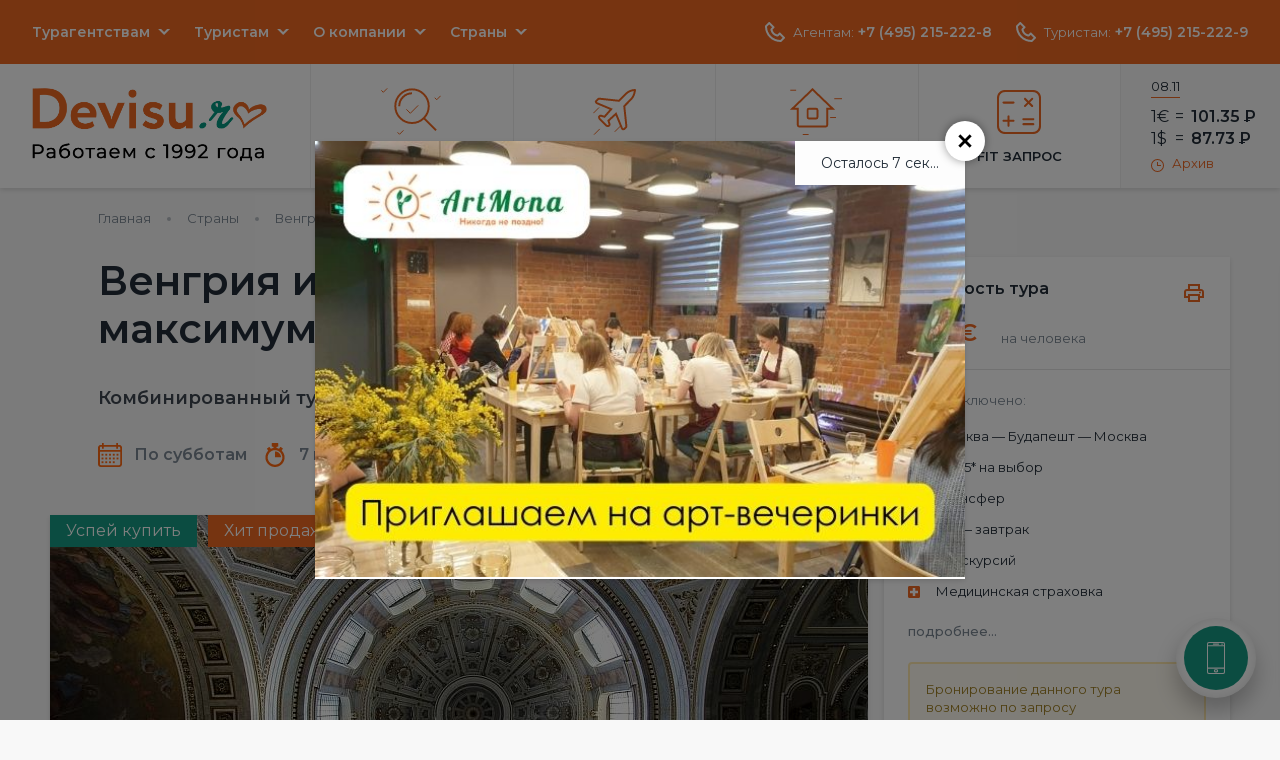

--- FILE ---
content_type: text/html; charset=UTF-8
request_url: https://www.devisu.ru/countries/hungary/budapest/vengriya-i-vena-programma-maksimum/
body_size: 21378
content:
<!DOCTYPE html>
<html xmlns="http://www.w3.org/1999/xhtml" xml:lang="ru" lang="ru">
<head>
	<meta name="viewport" content="width=device-width, initial-scale=1">
	<meta http-equiv="X-UA-Compatible" content="IE=edge" />
	<link rel="icon" href="/favicon.ico" type="image/x-icon">
	<link rel="shortcut icon" href="/favicon.ico" type="image/x-icon">
	<title>Тур Венгрия и Вена из Москвы. Цены от 43483 руб от туроператора Де Визу.</title>
		<link rel="preconnect" href="https://fonts.gstatic.com" crossorigin="anonymous">
	<link rel="preconnect" href="https://fonts.googleapis.com" crossorigin="anonymous">
	<link href="https://fonts.googleapis.com/css?family=Montserrat:400,500,600&display=swap&subset=cyrillic" rel="preload" as="style" crossorigin="anonymous">
	<link href="https://fonts.googleapis.com/css?family=Montserrat:400,500,600&display=swap&subset=cyrillic" rel="stylesheet" crossorigin="anonymous">
		<meta http-equiv="Content-Type" content="text/html; charset=UTF-8" />
<meta name="robots" content="index, follow" />
<meta name="description" content="Экскурсионный тур Венгрия и Вена. Программа максимум. - хит продаж 2024 - 2025 года. Лучшие цены от туроператора Де Визу. Экскурсии включены в программу. " />
<link rel="canonical" href="https://www.devisu.ru/countries/hungary/budapest/vengriya-i-vena-programma-maksimum/" />
<script data-skip-moving="true">(function(w, d, n) {var cl = "bx-core";var ht = d.documentElement;var htc = ht ? ht.className : undefined;if (htc === undefined || htc.indexOf(cl) !== -1){return;}var ua = n.userAgent;if (/(iPad;)|(iPhone;)/i.test(ua)){cl += " bx-ios";}else if (/Windows/i.test(ua)){cl += ' bx-win';}else if (/Macintosh/i.test(ua)){cl += " bx-mac";}else if (/Linux/i.test(ua) && !/Android/i.test(ua)){cl += " bx-linux";}else if (/Android/i.test(ua)){cl += " bx-android";}cl += (/(ipad|iphone|android|mobile|touch)/i.test(ua) ? " bx-touch" : " bx-no-touch");cl += w.devicePixelRatio && w.devicePixelRatio >= 2? " bx-retina": " bx-no-retina";if (/AppleWebKit/.test(ua)){cl += " bx-chrome";}else if (/Opera/.test(ua)){cl += " bx-opera";}else if (/Firefox/.test(ua)){cl += " bx-firefox";}ht.className = htc ? htc + " " + cl : cl;})(window, document, navigator);</script>


<link href="/bitrix/js/ui/design-tokens/dist/ui.design-tokens.min.css?172043373023463" type="text/css"  rel="stylesheet" />
<link href="/bitrix/js/ui/fonts/opensans/ui.font.opensans.min.css?16786918792320" type="text/css"  rel="stylesheet" />
<link href="/bitrix/js/main/popup/dist/main.popup.bundle.min.css?175558876128056" type="text/css"  rel="stylesheet" />
<link href="/bitrix/css/main/themes/blue/style.min.css?1576832321331" type="text/css"  rel="stylesheet" />
<link href="/bitrix/cache/css/s1/dvu_mob/template_efc1174cbc7c5181f9688d606d822608/template_efc1174cbc7c5181f9688d606d822608_v1.css?1758891715318058" type="text/css"  data-template-style="true" rel="stylesheet" />







	<noscript><img src="https://vk.com/rtrg?p=VK-RTRG-1408542-1jO5m" style="position:fixed; left:-999px;" alt=""/></noscript>	<!-- Yandex.RTB -->
	
		
	</head>
<body class=" state-desktop">
	<div id="panel"></div>

			<div class="l-header">
	<div class="l-header__inner">
		<div class="l-header__top">
			<div class="l-header__top-col">
				
<ul class="b-menu" id="horizontal-multilevel-menu">

	
	
					<li class="b-menu__item-holder b-menu__item-holder--hassub ">
				<a href="/agency/"
				   class="b-menu__item root-item"
											rel="nofollow"
									>
					Турагентствам				</a>
				<ul class="b-menu__sub">
		
	
	

	
	
									<li class="b-menu__item-holder">
					<a rel="nofollow" href="/agency/dogovor/" class="b-menu__item">
						<img class="js-lazy" data-src="" alt="">
						Договоры					</a>
				</li>
			
		
	
	

	
	
									<li class="b-menu__item-holder">
					<a rel="nofollow" href="https://www.devisu.ru/agency/howtopay/" class="b-menu__item">
						<img class="js-lazy" data-src="" alt="">
						Оплата туров					</a>
				</li>
			
		
	
	

	
	
									<li class="b-menu__item-holder">
					<a rel="nofollow" href="https://www.devisu.ru/agency/vozvrat/" class="b-menu__item">
						<img class="js-lazy" data-src="" alt="">
						Возвраты, переносы					</a>
				</li>
			
		
	
	

	
	
									<li class="b-menu__item-holder">
					<a rel="nofollow" href="https://www.devisu.ru/agency/pokrytie-covid-19/" class="b-menu__item">
						<img class="js-lazy" data-src="" alt="">
						Покрытие от COVID-19					</a>
				</li>
			
		
	
	

	
	
									<li class="b-menu__item-holder">
					<a rel="nofollow" href="https://www.devisu.ru/agency/meditsinskaya-strakhovka/" class="b-menu__item">
						<img class="js-lazy" data-src="" alt="">
						Медицинская страховка					</a>
				</li>
			
		
	
	

	
	
									<li class="b-menu__item-holder">
					<a rel="nofollow" href="https://www.devisu.ru/agency/strakhovanie-ot-nevyezda/" class="b-menu__item">
						<img class="js-lazy" data-src="" alt="">
						Страхование от невыезда					</a>
				</li>
			
		
	
	

			</ul></li>	
	
					<li class="b-menu__item-holder b-menu__item-holder--hassub ">
				<a href="/turistam/"
				   class="b-menu__item root-item"
											rel="nofollow"
									>
					Туристам				</a>
				<ul class="b-menu__sub">
		
	
	

	
	
									<li class="b-menu__item-holder">
					<a rel="nofollow" href="/turistam/pay/" class="b-menu__item">
						<img class="js-lazy" data-src="" alt="">
						Оплатить тур					</a>
				</li>
			
		
	
	

	
	
									<li class="b-menu__item-holder">
					<a rel="nofollow" href="/turistam/podbor-tura/" class="b-menu__item">
						<img class="js-lazy" data-src="" alt="">
						Подобрать тур					</a>
				</li>
			
		
	
	

			</ul></li>	
	
					<li class="b-menu__item-holder b-menu__item-holder--hassub ">
				<a href="/company/"
				   class="b-menu__item root-item"
											rel="nofollow"
									>
					О компании				</a>
				<ul class="b-menu__sub">
		
	
	

	
	
									<li class="b-menu__item-holder">
					<a rel="nofollow" href="/company/nashi-ofisy-v-moskve/" class="b-menu__item">
						<img class="js-lazy" data-src="" alt="">
						Наши офисы					</a>
				</li>
			
		
	
	

			</ul></li>	
	
					<li class="b-menu__item-holder b-menu__item-holder--hassub countries-menu">
				<a href="/countries/"
				   class="b-menu__item root-item"
									>
					Страны				</a>
				<ul class="b-menu__sub">
		
	
	

	
	
									<li class="b-menu__item-holder">
					<a rel="nofollow" href="/countries/azerbaijan/" class="b-menu__item">
						<img class="js-lazy" data-src="/upload/uf/eed/eedd26cfed1a1d9b9fb0319f7cd4f4bb.png" alt="">
						Азербайджан					</a>
				</li>
			
		
	
	

	
	
									<li class="b-menu__item-holder">
					<a rel="nofollow" href="/countries/armenia/" class="b-menu__item">
						<img class="js-lazy" data-src="/upload/uf/25a/25a752bf121f938487c227f71a5ad283.png" alt="">
						Армения					</a>
				</li>
			
		
	
	

	
	
									<li class="b-menu__item-holder">
					<a rel="nofollow" href="/countries/bakhreyn/" class="b-menu__item">
						<img class="js-lazy" data-src="/upload/uf/df7/f2xgpqkakt9kfrax8q3zamf5c3n97jh2.png" alt="">
						Бахрейн					</a>
				</li>
			
		
	
	

	
	
									<li class="b-menu__item-holder">
					<a rel="nofollow" href="/countries/belorussiya/" class="b-menu__item">
						<img class="js-lazy" data-src="/upload/uf/7ea/7ea7b95d7afd9bfab15ea430e5593147.png" alt="">
						Белоруссия					</a>
				</li>
			
		
	
	

	
	
									<li class="b-menu__item-holder item-selected">
					<a rel="nofollow" href="/countries/hungary/" class="b-menu__item">
						<img class="js-lazy" data-src="/upload/uf/6ae/6ae1543a3bc542f25d82f3d64999b627.png" alt="">
						Венгрия					</a>
				</li>
			
		
	
	

	
	
									<li class="b-menu__item-holder">
					<a rel="nofollow" href="/countries/venesuela/" class="b-menu__item">
						<img class="js-lazy" data-src="/upload/uf/2f0/ccbilpm7ed5hrvzl0f6ti21kyimafh95.png" alt="">
						Венесуэла					</a>
				</li>
			
		
	
	

	
	
									<li class="b-menu__item-holder">
					<a rel="nofollow" href="/countries/egypt/" class="b-menu__item">
						<img class="js-lazy" data-src="/upload/uf/b1a/e2wrqt0hh0h0ewgtohiy916ekdv0o5dl.jpg" alt="">
						Египет					</a>
				</li>
			
		
	
	

	
	
									<li class="b-menu__item-holder">
					<a rel="nofollow" href="/countries/izrail/" class="b-menu__item">
						<img class="js-lazy" data-src="/upload/uf/841/8410e6e8bfea4152d9286182314972d0.png" alt="">
						Израиль					</a>
				</li>
			
		
	
	

	
	
									<li class="b-menu__item-holder">
					<a rel="nofollow" href="/countries/india/" class="b-menu__item">
						<img class="js-lazy" data-src="/upload/uf/1b5/1b51f24a07af4d631195a94bdb2e8d45.png" alt="">
						Индия					</a>
				</li>
			
		
	
	

	
	
									<li class="b-menu__item-holder">
					<a rel="nofollow" href="/countries/iran/" class="b-menu__item">
						<img class="js-lazy" data-src="/upload/uf/5bf/5bf99a0456f37900325211a2dba146a6.png" alt="">
						Иран					</a>
				</li>
			
		
	
	

	
	
									<li class="b-menu__item-holder">
					<a rel="nofollow" href="/countries/kazakhstan/" class="b-menu__item">
						<img class="js-lazy" data-src="/upload/uf/68a/68ab82d804716b1078c08096ce946005.png" alt="">
						Казахстан					</a>
				</li>
			
		
	
	

	
	
									<li class="b-menu__item-holder">
					<a rel="nofollow" href="/countries/katar/" class="b-menu__item">
						<img class="js-lazy" data-src="/upload/uf/5f8/lp12yegp2ogi6hyg9wf3oxbkg3ysa2bu.png" alt="">
						Катар					</a>
				</li>
			
		
	
	

	
	
									<li class="b-menu__item-holder">
					<a rel="nofollow" href="/countries/kirgiziya/" class="b-menu__item">
						<img class="js-lazy" data-src="/upload/uf/46c/46c74ecc7de5e00f6260713581613d83.png" alt="">
						Киргизия					</a>
				</li>
			
		
	
	

	
	
									<li class="b-menu__item-holder">
					<a rel="nofollow" href="/countries/china/" class="b-menu__item">
						<img class="js-lazy" data-src="/upload/uf/ac3/ac3f3807c8f558101c525ece2f83e3b1.png" alt="">
						Китай					</a>
				</li>
			
		
	
	

	
	
									<li class="b-menu__item-holder">
					<a rel="nofollow" href="/countries/cuba/" class="b-menu__item">
						<img class="js-lazy" data-src="/upload/uf/a15/a15f2df7878e1012707440d3e9f05ce1.png" alt="">
						Куба					</a>
				</li>
			
		
	
	

	
	
									<li class="b-menu__item-holder">
					<a rel="nofollow" href="/countries/maldivy/" class="b-menu__item">
						<img class="js-lazy" data-src="/upload/uf/852/8522f9f953551bdebc9cafa8bcec664b.png" alt="">
						Мальдивы					</a>
				</li>
			
		
	
	

	
	
									<li class="b-menu__item-holder">
					<a rel="nofollow" href="/countries/uae/" class="b-menu__item">
						<img class="js-lazy" data-src="/upload/uf/b04/b04488506b6c8ca60f937d93eeeb1370.png" alt="">
						ОАЭ					</a>
				</li>
			
		
	
	

	
	
									<li class="b-menu__item-holder">
					<a rel="nofollow" href="/countries/oman/" class="b-menu__item">
						<img class="js-lazy" data-src="/upload/uf/ca3/ca3de80dc9bb8fbff98676728f3d1c67.png" alt="">
						Оман					</a>
				</li>
			
		
	
	

	
	
									<li class="b-menu__item-holder">
					<a rel="nofollow" href="/countries/russia/" class="b-menu__item">
						<img class="js-lazy" data-src="/upload/uf/49f/49f6bdc36c7907c0569a0f4663ac603b.png" alt="">
						Россия					</a>
				</li>
			
		
	
	

	
	
									<li class="b-menu__item-holder">
					<a rel="nofollow" href="/countries/seyshely/" class="b-menu__item">
						<img class="js-lazy" data-src="/upload/uf/6ed/ihb1ccosromqnuuw4f2uvo1bhg70ar4y.png" alt="">
						Сейшелы					</a>
				</li>
			
		
	
	

	
	
									<li class="b-menu__item-holder">
					<a rel="nofollow" href="/countries/serbia/" class="b-menu__item">
						<img class="js-lazy" data-src="/upload/uf/242/242104f557c81bfa754c78c8615cc09e.png" alt="">
						Сербия					</a>
				</li>
			
		
	
	

	
	
									<li class="b-menu__item-holder">
					<a rel="nofollow" href="/countries/tailand/" class="b-menu__item">
						<img class="js-lazy" data-src="/upload/uf/61d/61d0177a5682db54aee4b6c0fcf21e45.png" alt="">
						Таиланд					</a>
				</li>
			
		
	
	

	
	
									<li class="b-menu__item-holder">
					<a rel="nofollow" href="/countries/turkey/" class="b-menu__item">
						<img class="js-lazy" data-src="/upload/uf/eb2/eb2fd2a8f7a642be2e721cadc27c2b1f.png" alt="">
						Турция					</a>
				</li>
			
		
	
	

	
	
									<li class="b-menu__item-holder">
					<a rel="nofollow" href="/countries/uzbekistan/" class="b-menu__item">
						<img class="js-lazy" data-src="/upload/uf/fac/fac193cbd95496beb0a148cbbf0f87a0.png" alt="">
						Узбекистан					</a>
				</li>
			
		
	
	

	
	
									<li class="b-menu__item-holder">
					<a rel="nofollow" href="/countries/shri-lanka/" class="b-menu__item">
						<img class="js-lazy" data-src="/upload/uf/7a2/7a2f0d670df065bc4d656ea6def1612b.png" alt="">
						Шри-Ланка					</a>
				</li>
			
		
	
	

	
	
									<li class="b-menu__item-holder">
					<a rel="nofollow" href="/countries/yuzhnaya-koreya/" class="b-menu__item">
						<img class="js-lazy" data-src="/upload/uf/092/09291e48d95024d4e8e7be47bc5cf7c6.png" alt="">
						Южная Корея					</a>
				</li>
			
		
	
	

	</ul></li>
</ul>
<div class="menu-clear-left"></div>
			</div>
			<div class="l-header__top-col">
				<div class="b-phones b-phones--static">
			<div class="b-phones__current">
			<span class="ico_phone"></span>
			<span class="b-phones__city">Агентам:</span>
			<a class="b-phones__value" rel="nofollow" href="tel:+7 (495) 215-222-8">+7 (495) 215-222-8</a>
		</div>
			<div class="b-phones__current">
			<span class="ico_phone"></span>
			<span class="b-phones__city">Туристам:</span>
			<a class="b-phones__value" rel="nofollow" href="tel:+7 (495) 215-222-9">+7 (495) 215-222-9</a>
		</div>
	</div>				<div class="b-favorites state-active" style="display: none;">
					<a href="/favorites/" class="b-favorites__btn"></a>
					<span class="b-favorites__count">12</span>
				</div>
				            </div>
		</div>
		<div class="l-header__mid">
			<div class="b-logo">
				<a href="/" class="b-logo__item">
					<img src="/bitrix/templates/dvu_mob/design/images/logo.svg" class="b-logo__image" alt="devisu.ru – ведущий туроператор по Европе">
				</a>
			</div>
			<div class="l-header__nav-holder">
				<ul class="b-main-nav">
	<li class="b-main-nav__item-holder">
		<a rel="nofollow" href="/tour-search/" class="b-main-nav__item" onclick="metrika_goal('mw_link');"><span class="ico_search"></span>Поиск тура</a>
	</li>
	<li class="b-main-nav__item-holder">
		<a rel="nofollow" href="https://www.devisu.ru/avia/" class="b-main-nav__item" onclick="metrika_goal('avia_link');"><span class="ico_plane"></span>Авиабилеты</a>
	</li>
	<li class="b-main-nav__item-holder">
		<a rel="nofollow" href="https://bron.devisu.ru/" target="_blank" class="b-main-nav__item" onclick="metrika_goal('hotels_link');"><span class="ico_home"></span>Отели</a>
	</li>
        <li class="b-main-nav__item-holder">
        <a rel="nofollow" href="/raschet/" class="b-main-nav__item" onclick="metrika_goal('fit_link');"><span class="ico_calc2"></span>FIT запрос</a>
    </li>
</ul>
			</div>
			<div class="l-header__courses-holder">
					<div class="js-tabs-container b-courses">
		<div class="b-courses__inner">
			<ul class="js-tabs b-courses__tabs">
									<li class="js-tab-81424 b-courses__tab-holder">
						<a class="b-courses__tab" data-filter=".js-tab-panel-81424" href="#">
							08.11						</a>
					</li>
							</ul>
			<div class="b-courses__content">
														<div data-filter-back=".js-tab-81424" class="js-tab-panel js-tab-panel-81424 b-courses__tabpanel" style="display: none;">
						<div class="b-courses__cur">
							<span class="b-courses__cur-col">1€</span>
							<span class="b-courses__cur-col-2">=</span>
							<span class="b-courses__cur-value">101.35 <span class="s-rub">Р</span></span>
						</div>
						<div class="b-courses__cur">
							<span class="b-courses__cur-col">1$</span>
							<span class="b-courses__cur-col-2">=</span>
							<span class="b-courses__cur-value">87.73 <span class="s-rub">Р</span></span>
						</div>
					</div>
							</div>
			<a rel="nofollow" href="/courses/" class="b-courses__archive"><span class="ico_time"></span>Архив</a>
		</div>
	</div>
			</div>
		</div>
	</div>
</div>	
	
	<div class="w-wrap">
					<ul class="b-breadcrumbs" itemprop="http://schema.org/breadcrumb" itemscope itemtype="http://schema.org/BreadcrumbList">
					<li class="b-breadcrumbs__item-holder" itemprop="itemListElement" itemscope itemtype="http://schema.org/ListItem">
						<a href="/" class="b-breadcrumbs__item" itemprop="item"><span itemprop="name">Главная</span></a>
						<meta itemprop="position" content="0" />
					</li>

			<li class="b-breadcrumbs__item-holder" id="bx_breadcrumb_0" itemprop="itemListElement" itemscope itemtype="http://schema.org/ListItem">
				
				<a class="b-breadcrumbs__item" href="/countries/" title="Страны" itemprop="item">
					<span itemprop="name">Страны</span>
				</a>
				<meta itemprop="position" content="1" />
			</li>
			<li class="b-breadcrumbs__item-holder" id="bx_breadcrumb_1" itemprop="itemListElement" itemscope itemtype="http://schema.org/ListItem">
				
				<a class="b-breadcrumbs__item" href="/countries/hungary/" title="Венгрия" itemprop="item">
					<span itemprop="name">Венгрия</span>
				</a>
				<meta itemprop="position" content="2" />
			</li>
			<li class="b-breadcrumbs__item-holder" id="bx_breadcrumb_2" itemprop="itemListElement" itemscope itemtype="http://schema.org/ListItem">
				
				<a class="b-breadcrumbs__item" href="/countries/hungary/budapest/" title="Будапешт" itemprop="item">
					<span itemprop="name">Будапешт</span>
				</a>
				<meta itemprop="position" content="3" />
			</li>
			<li class="b-breadcrumbs__item-holder" itemprop="itemListElement" itemscope itemtype="http://schema.org/ListItem">
				
				<span class="b-breadcrumbs__item b-breadcrumbs__item--current" itemprop="name">Венгрия и Вена. Программа максимум</span>
				<meta itemprop="position" content="4" />
			</li></ul>			<div class="l-content">
										<div class="row bx-blue">
	<div class='col'>
			<div class="l-content__inner">
	<div class="l-content__left">
		<h1>Венгрия и Вена. Программа максимум</h1>
		<div class="b-page-info" id="bx_117848907_133">
							<div class="b-page-info__string">Комбинированный тур на 7 ночей, 7 экскурсий по программе</div>
								</div>
					<div class="b-page-main-info">
									<div class="b-page-main-info__item-dates" title="Даты заезда">
						<div class="b-page-main-info__item-title"><span class="ico ico_calendar"></span></div>
						<div class="b-page-main-info__item-value"> По субботам </div>
					</div>
													<div class="b-page-main-info__item" title="Продолжительность">
						<div class="b-page-main-info__item-title"><span class="ico ico_clock"></span></div>
						<div class="b-page-main-info__item-value">7 ночей</div>
					</div>
							</div>
														<a href="/upload/iblock/028/0280b9c67d24218ace81b7eff65ba5bb.jpg" data-fancybox="tour_images" name="tour_images" class="b-product-main-image" style="background-image: url('/upload/resize_cache/iblock/028/864_400_2/0280b9c67d24218ace81b7eff65ba5bb.jpg');">
																		<div class="b-bage b-bage__bage-label-1">Успей купить</div>
													<div class="b-bage b-bage__bage-label-2">Хит продаж</div>
															</a>
												<div class="js-element-images owl-carousel owl-theme b-product-images b-product-images--img">
																																			<a href="/upload/iblock/de3/de37e5252208797ed5d6ef90dce553e1.jpg" data-fancybox="tour_images" name="tour_images" class="b-product-images__item">
									<img class="owl-lazy" data-src="/upload/resize_cache/iblock/de3/123_100_2/de37e5252208797ed5d6ef90dce553e1.jpg" alt="">
								</a>
																																				<a href="/upload/iblock/ee7/ee79e70dca54f442b3cb70c9a2c798a2.jpg" data-fancybox="tour_images" name="tour_images" class="b-product-images__item">
									<img class="owl-lazy" data-src="/upload/resize_cache/iblock/ee7/123_100_2/ee79e70dca54f442b3cb70c9a2c798a2.jpg" alt="">
								</a>
																																				<a href="/upload/iblock/192/1929c48102df1679c31d771d78afc8d6.jpg" data-fancybox="tour_images" name="tour_images" class="b-product-images__item">
									<img class="owl-lazy" data-src="/upload/resize_cache/iblock/192/123_100_2/1929c48102df1679c31d771d78afc8d6.jpg" alt="">
								</a>
																																				<a href="/upload/iblock/9c9/9c99103dd9981ecd01df0376655ad0dc.jpg" data-fancybox="tour_images" name="tour_images" class="b-product-images__item">
									<img class="owl-lazy" data-src="/upload/resize_cache/iblock/9c9/123_100_2/9c99103dd9981ecd01df0376655ad0dc.jpg" alt="">
								</a>
																																				<a href="/upload/iblock/656/6560d30423907679e3db0ab3bf967980.jpg" data-fancybox="tour_images" name="tour_images" class="b-product-images__item">
									<img class="owl-lazy" data-src="/upload/resize_cache/iblock/656/123_100_2/6560d30423907679e3db0ab3bf967980.jpg" alt="">
								</a>
																																				<a href="/upload/iblock/fb8/fb84dce6866ec49c67ec932965df29f0.jpg" data-fancybox="tour_images" name="tour_images" class="b-product-images__item">
									<img class="owl-lazy" data-src="/upload/resize_cache/iblock/fb8/123_100_2/fb84dce6866ec49c67ec932965df29f0.jpg" alt="">
								</a>
																								</div>
														<div class="js-cut-text b-description b-description--3">
				<div class="js-cut-text__content-holder b-description__text">
					<div class="js-cut-text__content">
						Все самое красивое и интересное, что можно увидеть в <a href="/countries/hungary/">Венгрии</a>&nbsp;и <a target="_blank" href="/countries/austria/">Австрии</a> вы посетите в недельном <a target="_blank" href="/rest_types/excursion/austria/">познавательном тур</a><a target="_blank" href="/rest_types/excursion/austria/"></a><a target="_blank" href="/rest_types/excursion/austria/">е</a>. 7 экскурсий по уникальным местам и дегустация вин.					</div>
				</div>
				<div class="b-description__more">
				<span class="js-cut-text__trigger b-description__more-btn">
					<span class="b-description__more-btn-text-1">Полностью</span>
					<span class="b-description__more-btn-text-2">Свернуть</span>
				</span>
				</div>
			</div>
							<div class="l-title">
				<h2>Программа тура</h2>
				<a href="#" class="js-all-spoilers-trigger b-trigger" data-spoiler-group="program">Раскрыть всю программу</a>
			</div>
													<div class="js-spoiler b-spoiler b-spoiler--prog" data-spoiler-group="program">
					<div class="js-spoiler__trigger b-spoiler__trigger">
						<div class="b-spoiler__trigger-row">
							<div class="b-spoiler__num">1 день</div>
							<div class="b-spoiler__name">Москва - Будапешт</div>
						</div>
											</div>
					<div class="s-text js-spoiler__content b-spoiler__content">
						Будапешт<br>
<ul>
	<li> Вылет из Москвы в Будапешт.</li>
	<li><b> </b>По прилету трансфер из аэропорта в отель, размещение.</li>
	<li><b> </b>Вечером Фольклорная программа с ужином.</li>
</ul>
 Вечер в одном из колоритных ресторанов Будапешта с национальной программой, насыщенной народной музыкой, атмосферой венгерских обычаев, песен и танцев. Ужин из блюд венгерской кухни, дополняют венгерские вина и безалкогольные напитки. Сладкий напев скрипки и зажигательный чардаш сделают этот вечер незабываемым.					</div>
				</div>
							<div class="js-spoiler b-spoiler b-spoiler--prog" data-spoiler-group="program">
					<div class="js-spoiler__trigger b-spoiler__trigger">
						<div class="b-spoiler__trigger-row">
							<div class="b-spoiler__num">2 день</div>
							<div class="b-spoiler__name">Обзорная экскурсия по Будапешту</div>
						</div>
											</div>
					<div class="s-text js-spoiler__content b-spoiler__content">
						Будапешт<br>
<ul>
	<li> Обзорная экскурсия по Будапешту<b>.</b></li>
	<li><b> </b>Свободное время.&nbsp;</li>
	<li><b> </b>Возможность заказать экскурсии за доплату.</li>
</ul>
 Будапешт поражает великолепными панорамами и видами на Дунай (Юнеско). Знакомство с районом Буда – Королевский дворец, Рыбацкий бастион, церковь Матьяша; с достопримечательностями Пешта – символом города, грандиозным зданием Парламента, роскошным проспектом Андраши и пешеходной улицей Ваци, площадью Героев, Базиликой Св. Иштвана, а также горой Геллерт, самой высокой точкой столицы Венгрии.					</div>
				</div>
							<div class="js-spoiler b-spoiler b-spoiler--prog" data-spoiler-group="program">
					<div class="js-spoiler__trigger b-spoiler__trigger">
						<div class="b-spoiler__trigger-row">
							<div class="b-spoiler__num">3 день</div>
							<div class="b-spoiler__name">Будапешт – Излучина Дуная</div>
						</div>
											</div>
					<div class="s-text js-spoiler__content b-spoiler__content">
						Будапешт – Излучина Дуная<br>
<ul>
	<li>Завтрак.<br>
 </li>
	<li> 08:00 экскурсия Излучина Дуная, посещение городов Эстергом, Вышеград, Сентэндре с посещением музея марципана в Сентендре, осмотром музейной экспозиции крепости Вышеград (XIII-XV век.), Базилики в Эстергоме, обед и дегустация венгерских вин. Возвращение в Будапешт ~18:00.</li>
	<li> 21:00 Прогулка по Дунаю на кораблике с бокалом шампанского.</li>
</ul>
 Эстергом – первая столица Венгрии, важный культурный и религиозный центр, резиденция архиепископа Эстергомского. Символ города и первый христианский храм страны – Базилика Святого Адальберта (1822 г.).&nbsp;
 Вышеград долгое время был столицей Венгрии, впоследствии стал летней резиденцией венгерских королей. Находится в живописной долине Дуная, на высоком скалистом холме Сибрик.<br>
 Сентендре – уютный милый городок в пригороде Будапеште с художественно-романтической атмосферой. Город художников, музеев и сувениров.<br>
 Вечерний Будапешт прекрасен. Мосты и набережные (Юнеско), шикарные панорамные виды в великолепной иллюминации производят незабываемое впечатление.<br>
<ul>
	<li> Вечером прогулка на кораблике по Дунаю - в подарок!</li>
</ul>
 Часовая прогулка по вечернему Будапешту с бокалом шампанского. Мосты и набережные в великолепной иллюминации. Незабываемое впечатление от ярко освещенного ночного города. Шикарные панорамные виды, открывающиеся с главной реки Европы, занесённые ЮНЕСКО в сокровищницу культурного наследия человечества.					</div>
				</div>
							<div class="js-spoiler b-spoiler b-spoiler--prog" data-spoiler-group="program">
					<div class="js-spoiler__trigger b-spoiler__trigger">
						<div class="b-spoiler__trigger-row">
							<div class="b-spoiler__num">4 день</div>
							<div class="b-spoiler__name">Будапешт - Печ - Виллань</div>
						</div>
											</div>
					<div class="s-text js-spoiler__content b-spoiler__content">
						Будапешт - Печ - Виллань<br>
<ul>
	<li> Завтрак.</li>
	<li><b> </b>08:00 экскурсия "Печ - Виллань" с обедом и дегустацией знаменитых вин региона.</li>
	<li><b> </b>Возвращение в Будапешт ~20:00.</li>
</ul>
 Печ – один из древнейших городов мира (основан в 871 г.), культурная столица Европы в 2000 г.&nbsp; Сейчас уютный милый городок. Интересен раннехристианским Некрополем IV в. (Юнеско), первым в Венгрии Университетом (1367 г.), Неороманским собором св. Петра и Павла, мечетью Зассана Яков-али с уникальным миноретом, керамическим заводом семьи Жолнаи и др.
 Виллань – самый теплый и южный винодельческий регион, очень живописный и один из самых развитых в Венгрии. Вилланьские вина великолепны, отличаются гармонией фруктовых ноток, их часто называют "венгерским Бордо". На центральной улице поселка Виллань друг за дружкой выстроились несколько десятков винных ресторанчиков и погребков, торгующих вином многие столетия.					</div>
				</div>
							<div class="js-spoiler b-spoiler b-spoiler--prog" data-spoiler-group="program">
					<div class="js-spoiler__trigger b-spoiler__trigger">
						<div class="b-spoiler__trigger-row">
							<div class="b-spoiler__num">5 день</div>
							<div class="b-spoiler__name">Экскурсия в Вену</div>
						</div>
											</div>
					<div class="s-text js-spoiler__content b-spoiler__content">
						Будапешт - Вена<br>
<ul>
	<li> Завтрак.<b>&nbsp;</b></li>
	<li><b> </b>08:00 Экскурсия в Вену.&nbsp;</li>
	<li><b> </b>Возвращение в Будапешт ~20:00.</li>
</ul>
 Вы отправитесь в прекрасную Вену — столицу Империи, город великолепной архитектуры, всемирно известных музеев и выставочных залов.<br>
 Проезжая по знаменитому венскому Рингу, Вы увидите Городскую Ратушу, Парламент, здание венской Оперы.<br>
 Осмотр дворцово-паркового ансамбля Бельведер.
 Экскурсия по территории дворцового комплекса Хофбург и пешеходной зоне исторического центра города.<br>
 Свободное&nbsp; время в центре Вены, где Вы сможете прогуляться по старинным улочкам&nbsp; и отведать настоящего венского кофе с кусочком торта Захер.					</div>
				</div>
							<div class="js-spoiler b-spoiler b-spoiler--prog" data-spoiler-group="program">
					<div class="js-spoiler__trigger b-spoiler__trigger">
						<div class="b-spoiler__trigger-row">
							<div class="b-spoiler__num">6 день</div>
							<div class="b-spoiler__name">Будапешт - Балатон - Хевиз</div>
						</div>
											</div>
					<div class="s-text js-spoiler__content b-spoiler__content">
						Будапешт - <a href="https://www.devisu.ru/countries/hungary/balaton/">Балатон</a> - <a href="https://www.devisu.ru/countries/hungary/heviz/">Хевиз</a><br>
<ul>
	<li> Завтрак.&nbsp;</li>
	<li>
	08:00 экскурсия Балатон — Хевиз с посещением полуострова Тихань и знаменитого аббатства, прогулкой по курорту Балатонфюред, осмотр дворцово-паркового ансамбля Кестхей. На курорте Хевиз купание в термальном озере (за доп. плату, необходимо взять с собой купальные принадлежности). Обед с вином.&nbsp;</li>
	<li>Возвращение в Будапешт ~20:00.</li>
</ul>
 Полуостров Тихань — курорт и природный заповедник с живописной фольклорной деревушкой и старинным аббатством XI века. Кестхей – городок, связанный с семьей венгерского вельможи XVIII века, графа Фештетича, осмотр дворцово-паркового ансамбля. Балатонфюред — летний и кардио-курорт, популярный еще с 19 века, где почти все дома находятся под охраной как памятники архитектуры. Здесь множество кафе, музеев, яхт и бесконечная полоса пляжей. Термальное озеро Хевиз, лечебная сила которого была известна еще с римских времен, а в наше время всемирно известно как уникальный бальнеологический курорт.					</div>
				</div>
							<div class="js-spoiler b-spoiler b-spoiler--prog" data-spoiler-group="program">
					<div class="js-spoiler__trigger b-spoiler__trigger">
						<div class="b-spoiler__trigger-row">
							<div class="b-spoiler__num">7 день</div>
							<div class="b-spoiler__name">Будапешт свободный день</div>
						</div>
											</div>
					<div class="s-text js-spoiler__content b-spoiler__content">
						Будапешт<br>
<ul>
	<li> Завтрак.</li>
	<li><b> </b>Свободный день для прогулок по городу, посещения знаменитых купален столицы и осмотра достопримечательностей.</li>
	<li><b> </b>Возможно заказать экскурсии (за доплату).</li>
</ul>					</div>
				</div>
							<div class="js-spoiler b-spoiler b-spoiler--prog" data-spoiler-group="program">
					<div class="js-spoiler__trigger b-spoiler__trigger">
						<div class="b-spoiler__trigger-row">
							<div class="b-spoiler__num">8 день</div>
							<div class="b-spoiler__name">Будапешт - Москва</div>
						</div>
											</div>
					<div class="s-text js-spoiler__content b-spoiler__content">
						Будапешт<br>
<ul>
	<li> Завтрак, освобождение номеров в отеле.</li>
	<li><b> </b>Трансфер в аэропорт Будапешта.&nbsp;</li>
	<li>Вылет в Москву.</li>
</ul>					</div>
				</div>
									
		<div id="included-in-price" class="l-panel l-panel--2">
			<div class="l-panel__title">В стоимость включено</div>
			<div class="l-panel__content b-text">
				<div class="b-icon-list">
											<div class="b-icon-list__item">
							<span class="ico ico_plane2"></span>
							<div class="b-icon-list__item-text">
								Перелет Москва — <a target="_blank" href="/countries/hungary/budapest/">Будапешт</a> — Москва.							</div>
						</div>
																<div class="b-icon-list__item">
							<span class="ico ico_home3"></span>
							<div class="b-icon-list__item-text">
								Проживание в отеле Будапешта выбранной категории — 7 ночей.							</div>
						</div>
																					<div class="b-icon-list__item">
							<span class="ico ico_car3"></span>
							<div class="b-icon-list__item-text">
								Трансферы по программе.							</div>
						</div>
																<div class="b-icon-list__item">
							<span class="ico ico_meal"></span>
							<div class="b-icon-list__item-text">
								Питание: BB — завтрак.							</div>
						</div>
										
											<div class="b-icon-list__item">
							<span class="ico ico_med"></span>
							<div class="b-icon-list__item-text">
								Медицинская страховка для туристов в возрасте от 4 до 64 лет.							</div>
						</div>
																<div class="b-icon-list__item">
							<span class="ico ico_temple"></span>
							<div class="b-icon-list__item-text">
								Экскурсионная программа:<br>
<ul>
	<li>Фольклорная программа с ужином</li>
	<li>
	Обзорная экскурсия по Будапешту</li>
	<li>
	Экскурсия Излучина Дуная</li>
	<li>
	Прогулка на кораблике по Дунаю</li>
	<li>
	Экскурсия "Печ - Виллань"</li>
	<li>
	Экскурсия в Вену</li>
	<li>
	Экскурсия Балатон — Хевиз</li>
</ul>							</div>
						</div>
									</div>
			</div>
		</div>
		
					<div class="l-panel l-panel--2">
				<div class="l-panel__title">Оплачивается дополнительно</div>
				<div class="l-panel__content b-text">
					<ul>
	<li><a href="https://www.devisu.ru/blog/austria/info-austria/viza-austria/" target="_blank">Оформление шенгенской визы</a> — 120 евро;</li>
	<li>
	Курс лечения в соответствии с предложениями отелей Хевиза;</li>
	<li>
	По запросу продление проживания с лечением без изменения количества процедур;</li>
	<li>
	Входные билеты по программе экскурсий;</li>
	<li>
	По желанию дополнительные <a target="_blank" href="/excursions/hungary/">экскурсии</a>. <br>
 </li>
</ul>
 <br>				</div>
			</div>
					</div>

	<div class="l-content__right l-content__right--card">
			<div class="js-sticky-sidebar">
									<div class="b-price-panel">
				<a target="_blank" class="b-print-button" href="/countries/hungary/budapest/vengriya-i-vena-programma-maksimum/?print=Y" title="Версия для печати" rel="nofollow"><span class="ico_print"></span></a>
				<div class="b-price-panel__title">Стоимость тура</div>
									<div class="b-price-panel__price">
						<div class="b-price-panel__price-value">595 <span class="s-eur">&euro;</span></div>
						<span class="b-price-panel__price-hint">на человека</span>
					</div>
								<div class="b-price-panel__included">
					<div class="b-price-panel__included-title">В цену включено:</div>
					<div class="b-icon-list">
																				<div class="b-icon-list__item">
								<span class="ico ico_plane2"></span>
								<div class="b-icon-list__item-text">
									Москва — Будапешт — Москва								</div>
							</div>
																										<div class="b-icon-list__item">
								<span class="ico ico_home3"></span>
								<div class="b-icon-list__item-text">
									3, 4, 5* на выбор								</div>
							</div>
																																<div class="b-icon-list__item">
								<span class="ico ico_car3"></span>
								<div class="b-icon-list__item-text">
									Трансфер								</div>
							</div>
																										<div class="b-icon-list__item">
								<span class="ico ico_meal"></span>
								<div class="b-icon-list__item-text">
									BB — завтрак								</div>
							</div>
																										<div class="b-icon-list__item">
								<span class="ico ico_temple"></span>
								<div class="b-icon-list__item-text">
									7 экскурсий								</div>
							</div>
																										<div class="b-icon-list__item">
								<span class="ico ico_med"></span>
								<div class="b-icon-list__item-text">
									Медицинская страховка								</div>
							</div>
											</div>
					<a href="#included-in-price" class="js-scrollto-link b-price-panel__included-more">подробнее...</a>
				</div>
                                    <div class="b-msg b-msg--warn">
                        Бронирование данного тура возможно по запросу
                    </div>
                                                <script data-b24-form="click/1/00hhah" data-skip-moving="true">
                    (function(w,d,u){
                        var s=d.createElement('script');s.async=true;s.src=u+'?'+(Date.now()/180000|0);
                        var h=d.getElementsByTagName('script')[0];h.parentNode.insertBefore(s,h);
                    })(window,document,'https://cdn-ru.bitrix24.ru/b12512180/crm/form/loader_1.js');
                </script>
				<a href="javascript:;" class="fui-btn fui-btn--outline fui-btn--mt16 fui-btn--icon-left" onclick="metrika_goal('tour_request');">
					<span class="ico_send"></span>
					Запрос на тур
				</a>
			</div>
			<a href="#map" class="fui-btn fui-btn--white fui-btn--b js-fancy-map" style="display: none;">
				<span class="ico ico_map2"></span>
				Маршрут тура на карте
			</a>
			<div id="map" style="display: none;"></div>
				
					<div class="banner-item" id="bx_3485106786_80696">
				<!-- Yandex.RTB R-A-1985771-2 -->
<div id="yandex_rtb_R-A-1985771-2"></div>
			</div>
		
		</div>
	</div>
	</div>

			<div class="l-panel js-filter-hotels">
		<div class="l-panel__title">
			Рекомендуемые отели
			<div class="b-sm-nav js-filter-tabs">
				<a href="#" data-filter="" class="js-filter-tab__item b-sm-nav__item state-active">Любой</a>
								<a href="#" data-filter=".js-filter-stars-2" class="js-filter-tab__item b-sm-nav__item js-state-disabled">
					2					<svg version="1.1" width="13" height="12" xmlns="http://www.w3.org/2000/svg" xmlns:xlink="http://www.w3.org/1999/xlink" x="0px" y="0px"
					     viewBox="0 0 55.867 55.867" style="enable-background:new 0 0 55.867 55.867;" xml:space="preserve">
						<path d="M55.818,21.578c-0.118-0.362-0.431-0.626-0.808-0.681L36.92,18.268L28.83,1.876c-0.168-0.342-0.516-0.558-0.896-0.558
							s-0.729,0.216-0.896,0.558l-8.091,16.393l-18.09,2.629c-0.377,0.055-0.689,0.318-0.808,0.681c-0.117,0.361-0.02,0.759,0.253,1.024
							l13.091,12.76l-3.091,18.018c-0.064,0.375,0.09,0.754,0.397,0.978c0.309,0.226,0.718,0.255,1.053,0.076l16.182-8.506l16.18,8.506
							c0.146,0.077,0.307,0.115,0.466,0.115c0.207,0,0.413-0.064,0.588-0.191c0.308-0.224,0.462-0.603,0.397-0.978l-3.09-18.017
							l13.091-12.761C55.838,22.336,55.936,21.939,55.818,21.578z"/>
					</svg>
				</a>
								<a href="#" data-filter=".js-filter-stars-3" class="js-filter-tab__item b-sm-nav__item js-state-disabled">
					3					<svg version="1.1" width="13" height="12" xmlns="http://www.w3.org/2000/svg" xmlns:xlink="http://www.w3.org/1999/xlink" x="0px" y="0px"
					     viewBox="0 0 55.867 55.867" style="enable-background:new 0 0 55.867 55.867;" xml:space="preserve">
						<path d="M55.818,21.578c-0.118-0.362-0.431-0.626-0.808-0.681L36.92,18.268L28.83,1.876c-0.168-0.342-0.516-0.558-0.896-0.558
							s-0.729,0.216-0.896,0.558l-8.091,16.393l-18.09,2.629c-0.377,0.055-0.689,0.318-0.808,0.681c-0.117,0.361-0.02,0.759,0.253,1.024
							l13.091,12.76l-3.091,18.018c-0.064,0.375,0.09,0.754,0.397,0.978c0.309,0.226,0.718,0.255,1.053,0.076l16.182-8.506l16.18,8.506
							c0.146,0.077,0.307,0.115,0.466,0.115c0.207,0,0.413-0.064,0.588-0.191c0.308-0.224,0.462-0.603,0.397-0.978l-3.09-18.017
							l13.091-12.761C55.838,22.336,55.936,21.939,55.818,21.578z"/>
					</svg>
				</a>
								<a href="#" data-filter=".js-filter-stars-4" class="js-filter-tab__item b-sm-nav__item ">
					4					<svg version="1.1" width="13" height="12" xmlns="http://www.w3.org/2000/svg" xmlns:xlink="http://www.w3.org/1999/xlink" x="0px" y="0px"
					     viewBox="0 0 55.867 55.867" style="enable-background:new 0 0 55.867 55.867;" xml:space="preserve">
						<path d="M55.818,21.578c-0.118-0.362-0.431-0.626-0.808-0.681L36.92,18.268L28.83,1.876c-0.168-0.342-0.516-0.558-0.896-0.558
							s-0.729,0.216-0.896,0.558l-8.091,16.393l-18.09,2.629c-0.377,0.055-0.689,0.318-0.808,0.681c-0.117,0.361-0.02,0.759,0.253,1.024
							l13.091,12.76l-3.091,18.018c-0.064,0.375,0.09,0.754,0.397,0.978c0.309,0.226,0.718,0.255,1.053,0.076l16.182-8.506l16.18,8.506
							c0.146,0.077,0.307,0.115,0.466,0.115c0.207,0,0.413-0.064,0.588-0.191c0.308-0.224,0.462-0.603,0.397-0.978l-3.09-18.017
							l13.091-12.761C55.838,22.336,55.936,21.939,55.818,21.578z"/>
					</svg>
				</a>
								<a href="#" data-filter=".js-filter-stars-5" class="js-filter-tab__item b-sm-nav__item ">
					5					<svg version="1.1" width="13" height="12" xmlns="http://www.w3.org/2000/svg" xmlns:xlink="http://www.w3.org/1999/xlink" x="0px" y="0px"
					     viewBox="0 0 55.867 55.867" style="enable-background:new 0 0 55.867 55.867;" xml:space="preserve">
						<path d="M55.818,21.578c-0.118-0.362-0.431-0.626-0.808-0.681L36.92,18.268L28.83,1.876c-0.168-0.342-0.516-0.558-0.896-0.558
							s-0.729,0.216-0.896,0.558l-8.091,16.393l-18.09,2.629c-0.377,0.055-0.689,0.318-0.808,0.681c-0.117,0.361-0.02,0.759,0.253,1.024
							l13.091,12.76l-3.091,18.018c-0.064,0.375,0.09,0.754,0.397,0.978c0.309,0.226,0.718,0.255,1.053,0.076l16.182-8.506l16.18,8.506
							c0.146,0.077,0.307,0.115,0.466,0.115c0.207,0,0.413-0.064,0.588-0.191c0.308-0.224,0.462-0.603,0.397-0.978l-3.09-18.017
							l13.091-12.761C55.838,22.336,55.936,21.939,55.818,21.578z"/>
					</svg>
				</a>
							</div>
		</div>
		<div class="l-panel__content">
			<div class="b-tile">
											<div class="b-tile__item js-filter-item js-filter-stars-4" id="bx_3099439860_5060">
																<a href="/hotels/germany/baden-baden/radisson-blu-badischer-ex-steigenberger-europaeischer-hof/" class="js-lazy b-tile__image" data-bg="url('/upload/resize_cache/iblock/e38/294_200_2/e3825fdb43295f9014d3b1aa8ba209d7.jpg')">
											</a>
						<div class="b-tile__info">
							<div class="b-tile__cat b-tile__cat--4"></div>
							<a href="/hotels/germany/baden-baden/radisson-blu-badischer-ex-steigenberger-europaeischer-hof/" class="b-tile__name">Radisson Blu Badischer </a>
							<div class="b-tile__resort">Баден-Баден</div>
													</div>
				</div>
											<div class="b-tile__item js-filter-item js-filter-stars-4" id="bx_3099439860_79704">
																<a href="/hotels/serbia/vrnyachka/fontana-vrnjacka%20banja/" class="js-lazy b-tile__image" data-bg="url('/upload/resize_cache/iblock/6c2/294_200_2/6c2148ca1eb8d5f91f2c70334d915de5.jpg')">
											</a>
						<div class="b-tile__info">
							<div class="b-tile__cat b-tile__cat--4"></div>
							<a href="/hotels/serbia/vrnyachka/fontana-vrnjacka%20banja/" class="b-tile__name">Fontana</a>
							<div class="b-tile__resort">Врнячка Баня</div>
															<div class="b-tile__text">Отличный отель для хорошего отдыха!</div>
													</div>
				</div>
											<div class="b-tile__item js-filter-item js-filter-stars-5" id="bx_3099439860_17469">
																<a href="/hotels/serbia/bukovicka/izvor/" class="js-lazy b-tile__image" data-bg="url('/upload/resize_cache/iblock/86f/294_200_2/86ff41916e878a2a5a70f31c868d583b.png')">
											</a>
						<div class="b-tile__info">
							<div class="b-tile__cat b-tile__cat--5"></div>
							<a href="/hotels/serbia/bukovicka/izvor/" class="b-tile__name">Izvor</a>
							<div class="b-tile__resort">Буковичка Баня </div>
															<div class="b-tile__text">Этот курортный отель – правильный выбор для отдыха от ежедневного стресса, для семейного досуга...</div>
													</div>
				</div>
											<div class="b-tile__item js-filter-item js-filter-stars-5" id="bx_3099439860_79705">
																<a href="/hotels/serbia/vrnyachka/tonati/" class="js-lazy b-tile__image" data-bg="url('/upload/resize_cache/iblock/43b/294_200_2/43be76307053042e75947c460f961b6c.jpg')">
											</a>
						<div class="b-tile__info">
							<div class="b-tile__cat b-tile__cat--5"></div>
							<a href="/hotels/serbia/vrnyachka/tonati/" class="b-tile__name">Tonanti</a>
							<div class="b-tile__resort">Врнячка Баня</div>
															<div class="b-tile__text">Пятизвездочный сервис в термальном отеле!</div>
													</div>
				</div>
						</div>
		</div>
	</div>
		<div class="l-panel" id="recom-excurs-panel">
		<div class="l-panel__title">
			Рекомендуемые экскурсии
							<a rel="nofollow" href="" class="l-panel__more">Все экскурсии</a>
					</div>
		<div class="l-panel__content">
							<div class="b-tile">
																					<div class="b-tile__item" id="bx_565502798_34025">
																			<a rel="nofollow" href="/excursions/sloveniya/venetsiya/" class="js-lazy b-tile__image" data-bg="url('/upload/resize_cache/iblock/2dc/294_200_2/2dcdaad425f07112b13850204894bf9c.jpg')">
													</a>
							<div class="b-tile__info">
								<a rel="nofollow" href="/excursions/sloveniya/venetsiya/" class="b-tile__name">Венеция</a>
								<div class="b-tile__options">
																		<div class="b-tile__option">
										<span class="ico ico_clock"></span> 7:00									</div>
																										</div>
																							</div>
					</div>
														<div class="b-tile__item" id="bx_565502798_34023">
																			<a rel="nofollow" href="/excursions/sloveniya/bokhin/vena-iz-bokhinya/" class="js-lazy b-tile__image" data-bg="url('/upload/resize_cache/iblock/95c/294_200_2/95c1bfbb6d5c68dd30b923ab9fb2ebbf.jpg')">
													</a>
							<div class="b-tile__info">
								<a rel="nofollow" href="/excursions/sloveniya/bokhin/vena-iz-bokhinya/" class="b-tile__name">Вена из Бохиня</a>
								<div class="b-tile__options">
																		<div class="b-tile__option">
										<span class="ico ico_clock"></span> 6:45									</div>
																										</div>
																							</div>
					</div>
														<div class="b-tile__item" id="bx_565502798_34021">
																			<a rel="nofollow" href="/excursions/sloveniya/zaltsburg/" class="js-lazy b-tile__image" data-bg="url('/upload/resize_cache/iblock/256/294_200_2/256e529259e27717fbd41a0cbd932ac7.jpg')">
													</a>
							<div class="b-tile__info">
								<a rel="nofollow" href="/excursions/sloveniya/zaltsburg/" class="b-tile__name">Зальцбург</a>
								<div class="b-tile__options">
																		<div class="b-tile__option">
										<span class="ico ico_clock"></span> 7:00									</div>
																										</div>
																							</div>
					</div>
														<div class="b-tile__item" id="bx_565502798_34019">
																			<a rel="nofollow" href="/excursions/sloveniya/ekskursiya-na-adriatiku/" class="js-lazy b-tile__image" data-bg="url('/upload/resize_cache/iblock/7c0/294_200_2/7c0426d89ead726be741b5b0f2967e28.jpg')">
													</a>
							<div class="b-tile__info">
								<a rel="nofollow" href="/excursions/sloveniya/ekskursiya-na-adriatiku/" class="b-tile__name">Экскурсия на Адриатику</a>
								<div class="b-tile__options">
																		<div class="b-tile__option">
										<span class="ico ico_clock"></span> 8:00									</div>
																										</div>
																							</div>
					</div>
							</div>
		</div>
	</div>
	<div class="l-panel">
		<div class="l-panel__title">Вместе с этим туром часто смотрят</div>
		<div class="l-panel__content">
			<div class="b-product">
														<div class="b-product__item" id="bx_1454625752_79853">
																			<a href="/countries/greece/afiny-/" class="js-lazy b-product__image" data-bg="url('/upload/resize_cache/iblock/603/294_200_2/60392f2ea17ffdd19fd57a6d86f5dfbd.jpg')">
																						<div class="b-product__country"></div>
							</a>
							<div class="b-product__info">
								<div class="b-product__info-top">
									<a href="/countries/greece/afiny-/" class="b-product__name">Афины </a>
																			<div class="b-product__avia">
											Москва - Афины - Москва										</div>
																		<div class="b-product__text">
																					Сердце Греции,&nbsp; жемчужина античной истории - это Афины!&nbsp;																			</div>
								</div>
								<div class="b-product__info-bottom">
																			<div class="b-product__price">От 302 <span class="s-eur">&euro;</span></div>
										<div class="b-product__price-hint">
											За 1 человека																					</div>
																	</div>
							</div>
					</div>
														<div class="b-product__item" id="bx_1454625752_79852">
																			<a href="/countries/greece/crete/luchshie-plyazhi-krita-po-minimalnoy-tsene/" class="js-lazy b-product__image" data-bg="url('/upload/resize_cache/iblock/9b6/294_200_2/9b6bc3c391b2a9ac59f7eb3f71ff6fc6.jpg')">
																						<div class="b-product__country"></div>
							</a>
							<div class="b-product__info">
								<div class="b-product__info-top">
									<a href="/countries/greece/crete/luchshie-plyazhi-krita-po-minimalnoy-tsene/" class="b-product__name">Лучшие пляжи Крита по минимальной цене</a>
																			<div class="b-product__avia">
											Москва - Ираклион - Москва 										</div>
																		<div class="b-product__text">
																					Отдых на самом знаменитом греческом острове!																			</div>
								</div>
								<div class="b-product__info-bottom">
																			<div class="b-product__price">От 449 <span class="s-eur">&euro;</span></div>
										<div class="b-product__price-hint">
											За 1 человека																					</div>
																	</div>
							</div>
					</div>
														<div class="b-product__item" id="bx_1454625752_79719">
																			<a href="/countries/russia/sankt-peterburg/serebryanoe-ozherele-rossii-s-poseshcheniem-g-vyborga/" class="js-lazy b-product__image" data-bg="url('/upload/resize_cache/iblock/ee4/294_200_2/ee46cb052f1dfbff924ce7a7b50e79a8.jpg')">
																						<div class="b-product__country"></div>
							</a>
							<div class="b-product__info">
								<div class="b-product__info-top">
									<a href="/countries/russia/sankt-peterburg/serebryanoe-ozherele-rossii-s-poseshcheniem-g-vyborga/" class="b-product__name">Серебряное ожерелье России (с посещением г. Выборга)</a>
																			<div class="b-product__avia">
											Летний сад - Петергоф - Эрмитаж - Выборгский замок - Парк Монрепо - Спас на Крови										</div>
																		<div class="b-product__text">
																					Возможность в рамках одного тура посетить Петербург и Выборг&nbsp;																			</div>
								</div>
								<div class="b-product__info-bottom">
																			<div class="b-product__price">От 13 590 <span class="s-rub">Р</span></div>
										<div class="b-product__price-hint">
											За 1 человека																							на 4 ночи																					</div>
																	</div>
							</div>
					</div>
														<div class="b-product__item" id="bx_1454625752_79718">
																			<a href="/countries/russia/sankt-peterburg/klassicheskiy-peterburg-za-7-dney/" class="js-lazy b-product__image" data-bg="url('/upload/resize_cache/iblock/df9/294_200_2/df9bfe6fded28b3bccaf37e6bdc405ed.jpg')">
																						<div class="b-product__country"></div>
							</a>
							<div class="b-product__info">
								<div class="b-product__info-top">
									<a href="/countries/russia/sankt-peterburg/klassicheskiy-peterburg-za-7-dney/" class="b-product__name">Классический Петербург за 7 дней</a>
																			<div class="b-product__avia">
											Петропавловская крепость - Петропавловский собор - Петергоф - Царское село - Эрмитаж - Русский музей - Морской Никольский собор - Музейно-исторический парк &quot;Остров фортов&quot;										</div>
																		<div class="b-product__text">
																					Тур объединяет самые известные достопримечательности Санкт-Петербурга																			</div>
								</div>
								<div class="b-product__info-bottom">
																			<div class="b-product__price">От 19 990 <span class="s-rub">Р</span></div>
										<div class="b-product__price-hint">
											За 1 человека																							на 6 ночей																					</div>
																	</div>
							</div>
					</div>
							</div>
		</div>
	</div>
	</div>
	</div><br>						</div>
				
					<div class="banner-item" id="bx_3322728009_80685">
									<a href="https://artmonaloft.ru/" target="_blank">
												<img
						class="js-lazy"
						border="0"
						data-src="/upload/iblock/b2b/djcknw5gkjm573f48w65ok8abg9qbjuq.jpg"
						width="1000"
						height="120"
						alt="ArtMona Loft"
						title="ArtMona Loft"
				/>
									</a>
							</div>
		
	
					<div class="banner-item" id="bx_3322728009_80684">
				<!-- Yandex.RTB R-A-1985771-1 -->
<div id="yandex_rtb_R-A-1985771-1"></div>
			</div>
		
	</div>
			<div class="l-footer">
			<div class="l-footer__row">
				<div class="l-footer__row-inner w-wrap">
					<div class="l-footer__col">
						<div class="b-nav">
							<div class="b-nav__title">
								Полезная информация							</div>
							<ul class="b-nav__list">
			<li class="b-nav__item-holder"><a rel="nofollow" class="b-nav__item" href="/raschet/">Заявка на расчет тура</a></li>
		
			<li class="b-nav__item-holder"><a rel="nofollow" class="b-nav__item" href="/agency/howtopay/">Способы оплаты туров</a></li>
		
			<li class="b-nav__item-holder"><a rel="nofollow" class="b-nav__item" href="/agency/meditsinskaya-strakhovka/">Страхование туристов</a></li>
		
			<li class="b-nav__item-holder"><a rel="nofollow" class="b-nav__item" href="/hotels/">Каталог отелей</a></li>
		

</ul>
						</div>
						<div class="b-pays">
							<span class="ico ico_master"></span>
							<span class="ico ico_visa"></span>
						</div>
					</div>
					<div class="l-footer__col">
						<div class="b-nav">
							<div class="b-nav__title">
								О компании							</div>
							<ul class="b-nav__list">
			<li class="b-nav__item-holder"><a rel="nofollow" class="b-nav__item" href="/company/">О компании Де Визу</a></li>
		
			<li class="b-nav__item-holder"><a rel="nofollow" class="b-nav__item" href="/agency/nashi-ofisy-v-moskve/">Офисы в Москве</a></li>
		
			<li class="b-nav__item-holder"><a rel="nofollow" class="b-nav__item" href="/agency/vacancy/">Вакансии</a></li>
		
			<li class="b-nav__item-holder"><a rel="nofollow" class="b-nav__item" href="/reviews/">Отзывы о компании Де Визу</a></li>
		
			<li class="b-nav__item-holder"><a rel="nofollow" class="b-nav__item" href="/agency/konf/">Политика конфиденциальности</a></li>
		

</ul>
						</div>
					</div>
					<div class="l-footer__col">
						<div class="b-nav">
							<div class="b-nav__title">
								Онлайн-бронирование							</div>
							<ul class="b-nav__list">
			<li class="b-nav__item-holder"><a rel="nofollow" class="b-nav__item" href="https://devisu.ru/tour-search/">Забронировать тур</a></li>
		
			<li class="b-nav__item-holder"><a rel="nofollow" class="b-nav__item" href="https://www.devisu.ru/turistam/booking/">Забронировать отель</a></li>
		
			<li class="b-nav__item-holder"><a rel="nofollow" class="b-nav__item" href="https://www.devisu.ru/avia/">Забронировать авиабилеты</a></li>
		
			<li class="b-nav__item-holder"><a rel="nofollow" class="b-nav__item" href="http://www.devisu.ru/raschet/">FIT расчёт путевки</a></li>
		

</ul>
						</div>
					
					</div>
					<div class="l-footer__col">
						<div class="b-social">
							<div class="b-social__title">
								Следите за новостями							</div>
							<div class="b-social__list">
 <a href="https://vk.com/clubdevisu" rel="nofollow" target="_blank" class="b-social__item"><span class="ico ico_vk"></span> VKontakte</a>
<a href="/agency/subscribe/" rel="nofollow" class="b-social__item"><span class="ico ico_mail"></span> Подписаться на рассылку</a>
</div>
 <br>						</div>
						<a href="#" class="b-logo2">
							<img src="/bitrix/templates/dvu_mob/design/images/logo2.svg" width="93" height="17" alt="">
						</a>
						<div class="b-copy">
							© 2000-2025.
							Официальный сайт компании De Visu. Все права защищены.						</div>
												<div class="b-dev">
							Создание сайта:
							<a href="http://foxel.ru/" class="b-dev__item" rel="nofollow" target="_blank" title="Сайт разработан веб-студией Фоксел"><img src="/bitrix/templates/dvu_mob/design/images/ico_foxel.png" alt="Сайт разработан веб-студией Фоксел"></a>
						</div>
					</div>
				</div>
			</div>
			<div class="l-footer__row">
				<div class="l-footer__row-inner w-wrap">
					<div class="b-nav b-nav--4col">
						<ul class="b-nav__list">
			<li class="b-nav__item-holder"><a rel="nofollow" class="b-nav__item" href="/countries/armenia/">Армения</a></li>
		
			<li class="b-nav__item-holder"><a rel="nofollow" class="b-nav__item" href="/countries/bakhreyn/">Бахрейн</a></li>
		
			<li class="b-nav__item-holder"><a rel="nofollow" href="/countries/hungary/" class="b-nav__item selected">Венгрия</a></li>
		
			<li class="b-nav__item-holder"><a rel="nofollow" class="b-nav__item" href="/countries/egypt/">Египет</a></li>
		
			<li class="b-nav__item-holder"><a rel="nofollow" class="b-nav__item" href="/countries/india/">Индия</a></li>
		
			<li class="b-nav__item-holder"><a rel="nofollow" class="b-nav__item" href="/countries/katar/">Катар</a></li>
		
			<li class="b-nav__item-holder"><a rel="nofollow" class="b-nav__item" href="/countries/china/">Китай</a></li>
		
			<li class="b-nav__item-holder"><a rel="nofollow" class="b-nav__item" href="/countries/cuba/">Куба</a></li>
		
			<li class="b-nav__item-holder"><a rel="nofollow" class="b-nav__item" href="/countries/maldivy/">Мальдивы</a></li>
		
			<li class="b-nav__item-holder"><a rel="nofollow" class="b-nav__item" href="/countries/uae/">ОАЭ</a></li>
		
			<li class="b-nav__item-holder"><a rel="nofollow" class="b-nav__item" href="/countries/russia/">Россия</a></li>
		
			<li class="b-nav__item-holder"><a rel="nofollow" class="b-nav__item" href="/countries/seyshely/">Сейшелы</a></li>
		
			<li class="b-nav__item-holder"><a rel="nofollow" class="b-nav__item" href="/countries/serbia/">Сербия</a></li>
		
			<li class="b-nav__item-holder"><a rel="nofollow" class="b-nav__item" href="/countries/tailand/">Таиланд</a></li>
		
			<li class="b-nav__item-holder"><a rel="nofollow" class="b-nav__item" href="/countries/turkey/">Турция</a></li>
		
			<li class="b-nav__item-holder"><a rel="nofollow" class="b-nav__item" href="/countries/uzbekistan/">Узбекистан</a></li>
		
			<li class="b-nav__item-holder"><a rel="nofollow" class="b-nav__item" href="/countries/shri-lanka/">Шри-Ланка</a></li>
		

</ul>
					</div>
				</div>
			</div>
		</div>
		<script data-skip-moving="true">
    window.FuiBXLiveChat = function(){
        if (window.BXLiveChat) {
            BXLiveChat.open();
        }else{
            if (!window.FuiBXLiveChatDelayed) {
                
                (function(w,d,u){
                    var s=d.createElement('script');s.async=true;s.src=u+'?'+(Date.now()/60000|0);
                    var h=d.getElementsByTagName('script')[0];h.parentNode.insertBefore(s,h);
                })(window,document,'https://cdn.bitrix24.ru/b12512180/crm/site_button/loader_1_0dkt7l.js');
                
                window.FuiBXLiveChatDelayed = setInterval(function(){
                    if (window.BXLiveChat) {
                        BXLiveChat.open();
                        clearInterval(window.FuiBXLiveChatDelayed);
                    }
                },10);
                setTimeout(function(){
                    window.FuiBXLiveChatDelayed && clearInterval(window.FuiBXLiveChatDelayed);
                },30000)
            }
        }
        return false;
    }
</script>

    <div class="js-device b-device">
        <div class="b-device__frame">

            <div class="js-device__close b-device__close"></div>
            <div class="b-device__screen">
                <div class="b-device__main">
                                                            	                        <script data-b24-form="click/5/75lr87" data-skip-moving="true"> (function(w,d,u){ var s=d.createElement('script');s.async=true;s.src=u+'?'+(Date.now()/180000|0); var h=d.getElementsByTagName('script')[0];h.parentNode.insertBefore(s,h); })(window,document,'https://cdn-ru.bitrix24.ru/b12512180/crm/form/loader_5.js'); </script>                        <a rel="nofollow"
                                                            href="javascript:;"
                                                        class="b-device__btn b24-web-form-popup-btn-5-off"
                                                                                                                    onclick="metrika_goal('back_call');"
                            
                        >
                            <div class="b-device__btn-inner">
                                                                                                    <img src="/upload/iblock/79b/79bc9edcab1f4cb99f395947348edb6d.svg" alt="">
                                                                <span class="b-device__btn-text">
                                    <span class="b-device__btn-text-value">Обратный звонок</span>
                                </span>
                            </div>
                        </a>
                                                                	                                                <a rel="nofollow"
                                                            href="javascript:;"
                                                        class="b-device__btn fui-hide-in-mw"
                                                                                                                    onclick="metrika_goal('online_chat');window.FuiBXLiveChat && FuiBXLiveChat(); return false;"
                            
                        >
                            <div class="b-device__btn-inner">
                                                                                                    <img src="/upload/iblock/184/1840d32059e79b98ceaa6848830d13e1.svg" alt="">
                                                                <span class="b-device__btn-text">
                                    <span class="b-device__btn-text-value">Консультант онлайн</span>
                                </span>
                            </div>
                        </a>
                                                                	                        <script data-b24-form="click/1/00hhah" data-skip-moving="true"> (function(w,d,u){ var s=d.createElement('script');s.async=true;s.src=u+'?'+(Date.now()/180000|0); var h=d.getElementsByTagName('script')[0];h.parentNode.insertBefore(s,h); })(window,document,'https://cdn-ru.bitrix24.ru/b12512180/crm/form/loader_1.js'); </script>                        <a rel="nofollow"
                                                            href="javascript:;"
                                                        class="b-device__btn b24-web-form-popup-btn-1-off"
                                                                                                                    onclick="metrika_goal('tour_podbor');"
                            
                        >
                            <div class="b-device__btn-inner">
                                                                                                    <img src="/upload/iblock/a06/a06c06fdcd02a5850e095af57964c3f0.svg" alt="">
                                                                <span class="b-device__btn-text">
                                    <span class="b-device__btn-text-value">Подберите мне тур</span>
                                </span>
                            </div>
                        </a>
                                                                	                        	<div class="js-toggle-btn b-device__btn b-device__btn--drop b-device__btn--drop-pay">
                                <div class="b-device__btn-inner">
                                    <span class="ico ico_pay2"></span>
                                    <span class="b-device__btn-text">Оплата</span>
                                    <div class="b-device__btn-dropdown">
                                    	                                                                                        <a rel="nofollow"
			                                                                                        href="/agency/howtopay/"
			                                    			                                    			                                                                                        onclick="metrika_goal('pay_agents');"
			                                                                                >Агентам</a>
                                                                                                                                <a rel="nofollow"
			                                                                                        href="/turistam/pay/"
			                                    			                                    			                                                                                        onclick="metrika_goal('pay_tourists');"
			                                                                                >Туристам</a>
                                                                            </div>
                                </div>
                            </div>
                                                                	                                                <a rel="nofollow"
                            	                            href="/raschet/"
                                                        class="b-device__btn "
                             target="_blank"                                                                                        onclick="metrika_goal('fit_request');"
                            
                        >
                            <div class="b-device__btn-inner">
                                                                                                    <img src="/upload/iblock/6c7/6c776896e906d33f6e8ff9ec61b56d90.svg" alt="">
                                                                <span class="b-device__btn-text">
                                    <span class="b-device__btn-text-value">FIT запрос</span>
                                </span>
                            </div>
                        </a>
                                                            </div>
                <div class="b-device__bottom">
                    <a href="#" class="js-device__trigger b-device__btn b-device__btn--expand">
                        <div class="b-device__btn-inner">
                            <span class="ico ico_right_arrow2"></span>
                        </div>
                    </a>
                    <a href="#" class="b-device__btn b-device__btn--hided">
                        <div class="b-device__btn-inner">
                            <span class="ico ico_sample"></span>
                        </div>
                    </a>
                    <a href="#" class="b-device__btn b-device__btn--hided">
                        <div class="b-device__btn-inner">
                            <span class="ico ico_sample"></span>
                        </div>
                    </a>
                </div>
            </div>
        </div>
        <div class="js-device__trigger b-device__min-btn" title="Развернуть Смартфон">
            <div class="b-device__min-btn-inner"><span class="ico_smartphone"></span></div>
        </div>
    </div>

				<noindex>
<!-- Yandex.Metrika counter -->
<script type="text/javascript" data-skip-moving="true">
	(function(m,e,t,r,i,k,a){m[i]=m[i]||function(){(m[i].a=m[i].a||[]).push(arguments)};
		m[i].l=1*new Date();k=e.createElement(t),a=e.getElementsByTagName(t)[0],k.async=1,k.src=r,a.parentNode.insertBefore(k,a)})
	(window, document, "script", "https://mc.yandex.ru/metrika/tag.js", "ym");

	ym(56952697, "init", {
		clickmap:true,
		trackLinks:true,
		accurateTrackBounce:true,
		webvisor:false,
		ecommerce:"dataLayer",
        triggerEvent: true
	});
</script>
<noscript><div><img src="https://mc.yandex.ru/watch/56952697" style="position:absolute; left:-9999px;" alt="" /></div></noscript>
<!-- /Yandex.Metrika counter -->
</noindex>

	<div class="js-popup-banner js-popup-banner-start b-popup" style="display: none;">
		<div class="js-popup-banner__item b-popup__window" style="display: none;"  
	data-bid="80805" 
	data-show-type="start" 
	data-show-delay="" 
	data-show-once="1">
													<img
					class="js-lazy b-popup__image"
					border="0"
					data-src="/upload/iblock/8de/lvg9v40gxccj6z228ij3tuf4114iqx2n.jpg"
					width="640"
					height="430"
					alt="Арт-вечеринки"
					title="Арт-вечеринки"
				/>
							<div class="b-popup__countdown">Осталось <span class="js-popup-banner__countdown"></span> сек...</div>
		<span class="js-popup-banner__close b-popup__close"></span>
			</div>
		
</div>	

<div class="js-popup-banner js-popup-banner-exit b-popup" style="display: none;">
		
</div>




<script>if(!window.BX)window.BX={};if(!window.BX.message)window.BX.message=function(mess){if(typeof mess==='object'){for(let i in mess) {BX.message[i]=mess[i];} return true;}};</script>
<script>(window.BX||top.BX).message({"JS_CORE_LOADING":"Загрузка...","JS_CORE_NO_DATA":"- Нет данных -","JS_CORE_WINDOW_CLOSE":"Закрыть","JS_CORE_WINDOW_EXPAND":"Развернуть","JS_CORE_WINDOW_NARROW":"Свернуть в окно","JS_CORE_WINDOW_SAVE":"Сохранить","JS_CORE_WINDOW_CANCEL":"Отменить","JS_CORE_WINDOW_CONTINUE":"Продолжить","JS_CORE_H":"ч","JS_CORE_M":"м","JS_CORE_S":"с","JSADM_AI_HIDE_EXTRA":"Скрыть лишние","JSADM_AI_ALL_NOTIF":"Показать все","JSADM_AUTH_REQ":"Требуется авторизация!","JS_CORE_WINDOW_AUTH":"Войти","JS_CORE_IMAGE_FULL":"Полный размер"});</script><script src="/bitrix/js/main/core/core.min.js?1755588818229643"></script><script>BX.Runtime.registerExtension({"name":"main.core","namespace":"BX","loaded":true});</script>
<script>BX.setJSList(["\/bitrix\/js\/main\/core\/core_ajax.js","\/bitrix\/js\/main\/core\/core_promise.js","\/bitrix\/js\/main\/polyfill\/promise\/js\/promise.js","\/bitrix\/js\/main\/loadext\/loadext.js","\/bitrix\/js\/main\/loadext\/extension.js","\/bitrix\/js\/main\/polyfill\/promise\/js\/promise.js","\/bitrix\/js\/main\/polyfill\/find\/js\/find.js","\/bitrix\/js\/main\/polyfill\/includes\/js\/includes.js","\/bitrix\/js\/main\/polyfill\/matches\/js\/matches.js","\/bitrix\/js\/ui\/polyfill\/closest\/js\/closest.js","\/bitrix\/js\/main\/polyfill\/fill\/main.polyfill.fill.js","\/bitrix\/js\/main\/polyfill\/find\/js\/find.js","\/bitrix\/js\/main\/polyfill\/matches\/js\/matches.js","\/bitrix\/js\/main\/polyfill\/core\/dist\/polyfill.bundle.js","\/bitrix\/js\/main\/core\/core.js","\/bitrix\/js\/main\/polyfill\/intersectionobserver\/js\/intersectionobserver.js","\/bitrix\/js\/main\/lazyload\/dist\/lazyload.bundle.js","\/bitrix\/js\/main\/polyfill\/core\/dist\/polyfill.bundle.js","\/bitrix\/js\/main\/parambag\/dist\/parambag.bundle.js"]);
</script>
<script>BX.Runtime.registerExtension({"name":"ui.design-tokens","namespace":"window","loaded":true});</script>
<script>BX.Runtime.registerExtension({"name":"ui.fonts.opensans","namespace":"window","loaded":true});</script>
<script>BX.Runtime.registerExtension({"name":"main.popup","namespace":"BX.Main","loaded":true});</script>
<script>BX.Runtime.registerExtension({"name":"popup","namespace":"window","loaded":true});</script>
<script>BX.Runtime.registerExtension({"name":"fx","namespace":"window","loaded":true});</script>
<script>(window.BX||top.BX).message({"LANGUAGE_ID":"ru","FORMAT_DATE":"DD.MM.YYYY","FORMAT_DATETIME":"DD.MM.YYYY HH:MI:SS","COOKIE_PREFIX":"BITRIX_SM","SERVER_TZ_OFFSET":"10800","UTF_MODE":"Y","SITE_ID":"s1","SITE_DIR":"\/","USER_ID":"","SERVER_TIME":1762668505,"USER_TZ_OFFSET":0,"USER_TZ_AUTO":"Y","bitrix_sessid":"ad3b16a113da91295e540becddc26662"});</script><script  src="/bitrix/cache/js/s1/dvu_mob/kernel_main/kernel_main_v1.js?175895861887626"></script>
<script src="/bitrix/js/main/popup/dist/main.popup.bundle.min.js?175889171067261"></script>
<script src="https://api-maps.yandex.ru/2.1/?lang=ru_RU&apikey=18864f19-5ab0-4fad-bbf3-fecfc05f6d09"></script>
<script>BX.setJSList(["\/bitrix\/js\/main\/core\/core_fx.js","\/bitrix\/js\/main\/pageobject\/dist\/pageobject.bundle.js","\/bitrix\/js\/main\/core\/core_window.js","\/bitrix\/templates\/dvu_mob\/components\/bitrix\/catalog.element\/tour\/script.js","\/bitrix\/templates\/dvu_mob\/components\/bitrix\/catalog.element\/tour\/tour_route_map.js","\/bitrix\/templates\/dvu_mob\/design\/vendors\/jquery.datepicker.extension.range.min.js","\/bitrix\/templates\/dvu_mob\/components\/bitrix\/news.list\/tour_hotels\/script.js","\/bitrix\/templates\/dvu_mob\/design\/vendors\/jquery-3.4.1.min.js","\/bitrix\/templates\/dvu_mob\/design\/vendors\/lazyload\/lazyload.min.js","\/bitrix\/templates\/dvu_mob\/design\/vendors\/owl\/owl.carousel.min.js","\/bitrix\/templates\/dvu_mob\/design\/vendors\/owlfilter\/owlcarousel2-filter.min.js","\/bitrix\/templates\/dvu_mob\/design\/vendors\/formstyler\/jquery.formstyler.js","\/bitrix\/templates\/dvu_mob\/design\/vendors\/sticky-kit\/jquery.sticky-kit.min.js","\/bitrix\/templates\/dvu_mob\/design\/vendors\/jqueryui\/jquery-ui.min.js","\/bitrix\/templates\/dvu_mob\/design\/vendors\/jqueryui\/jquery.ui.datepicker-ru.utf.js","\/bitrix\/templates\/dvu_mob\/design\/vendors\/fancybox\/jquery.fancybox.min.js","\/bitrix\/templates\/dvu_mob\/design\/vendors\/scrollto\/jquery.scrollTo.min.js","\/bitrix\/templates\/dvu_mob\/design\/js\/fui-responsive-menu.js","\/bitrix\/templates\/dvu_mob\/design\/js\/main.js","\/bitrix\/templates\/dvu_mob\/design\/js\/pay.js","\/bitrix\/templates\/dvu_mob\/components\/bitrix\/menu\/top\/script.js","\/bitrix\/templates\/dvu_mob\/components\/bitrix\/news.list\/popups\/script.js","\/bitrix\/templates\/dvu_mob\/components\/bitrix\/news.list\/popups\/jquery.cookie.js"]);</script>
<script>BX.setCSSList(["\/bitrix\/templates\/dvu_mob\/styles.css","\/bitrix\/templates\/dvu_mob\/design\/vendors\/jqueryui\/jquery-ui.min.css","\/bitrix\/templates\/dvu_mob\/design\/vendors\/owl\/owl.carousel.min.css","\/bitrix\/templates\/dvu_mob\/design\/vendors\/owl\/owl.theme.default.min.css","\/bitrix\/templates\/dvu_mob\/design\/vendors\/formstyler\/jquery.formstyler.css","\/bitrix\/templates\/dvu_mob\/design\/vendors\/formstyler\/jquery.formstyler.theme.css","\/bitrix\/templates\/dvu_mob\/design\/vendors\/fancybox\/jquery.fancybox.min.css","\/bitrix\/templates\/dvu_mob\/main.css"]);</script>


<script  src="/bitrix/cache/js/s1/dvu_mob/template_6a4f351f0e12bfcff8c55e46ee933db0/template_6a4f351f0e12bfcff8c55e46ee933db0_v1.js?1758891715515913"></script>
<script  src="/bitrix/cache/js/s1/dvu_mob/page_21d4fd8d2069ade23a17c9017f521305/page_21d4fd8d2069ade23a17c9017f521305_v1.js?175889176916087"></script>

<script type="text/javascript">!function(){var t=document.createElement("script");t.type="text/javascript",t.async=!0,t.src='https://vk.com/js/api/openapi.js?169',t.onload=function(){VK.Retargeting.Init("VK-RTRG-1408542-1jO5m"),VK.Retargeting.Hit()},document.head.appendChild(t)}();</script><script>window.yaContextCb=window.yaContextCb||[]</script>
<script src="https://yandex.ru/ads/system/context.js" async></script>
<script>window.yaContextCb.push(()=>{
  Ya.Context.AdvManager.render({
    renderTo: 'yandex_rtb_R-A-1985771-2',
    blockId: 'R-A-1985771-2'
  })
})</script><script>
		BX.ready(BX.defer(function(){
			if (!!window.obbx_117848907_133)
			{
				window.obbx_117848907_133.allowViewedCount(true);
			}
		}));
	</script>

<script>window.yaContextCb.push(()=>{
  Ya.Context.AdvManager.render({
    renderTo: 'yandex_rtb_R-A-1985771-1',
    blockId: 'R-A-1985771-1'
  })
})</script><script type="text/javascript">window.metrika_params && metrika_params({pagepath:{'countries':{'hungary':{'budapest':'vengriya-i-vena-programma-maksimum'}}}});</script></body>
</html>

--- FILE ---
content_type: text/css
request_url: https://www.devisu.ru/bitrix/cache/css/s1/dvu_mob/template_efc1174cbc7c5181f9688d606d822608/template_efc1174cbc7c5181f9688d606d822608_v1.css?1758891715318058
body_size: 53625
content:


/* Start:/bitrix/templates/dvu_mob/styles.css?159644985329*/
.memories {
	color: #000;
}
/* End */


/* Start:/bitrix/templates/dvu_mob/design/vendors/jqueryui/jquery-ui.min.css?157683231830747*/
/*! jQuery UI - v1.12.1 - 2019-07-07
* http://jqueryui.com
* Includes: draggable.css, core.css, resizable.css, selectable.css, sortable.css, accordion.css, autocomplete.css, menu.css, button.css, controlgroup.css, checkboxradio.css, datepicker.css, dialog.css, progressbar.css, selectmenu.css, slider.css, spinner.css, tabs.css, tooltip.css, theme.css
* To view and modify this theme, visit http://jqueryui.com/themeroller/?scope=&folderName=base&cornerRadiusShadow=8px&offsetLeftShadow=0px&offsetTopShadow=0px&thicknessShadow=5px&opacityShadow=30&bgImgOpacityShadow=0&bgTextureShadow=flat&bgColorShadow=666666&opacityOverlay=30&bgImgOpacityOverlay=0&bgTextureOverlay=flat&bgColorOverlay=aaaaaa&iconColorError=cc0000&fcError=5f3f3f&borderColorError=f1a899&bgTextureError=flat&bgColorError=fddfdf&iconColorHighlight=777620&fcHighlight=777620&borderColorHighlight=dad55e&bgTextureHighlight=flat&bgColorHighlight=fffa90&iconColorActive=ffffff&fcActive=ffffff&borderColorActive=003eff&bgTextureActive=flat&bgColorActive=007fff&iconColorHover=555555&fcHover=2b2b2b&borderColorHover=cccccc&bgTextureHover=flat&bgColorHover=ededed&iconColorDefault=777777&fcDefault=454545&borderColorDefault=c5c5c5&bgTextureDefault=flat&bgColorDefault=f6f6f6&iconColorContent=444444&fcContent=333333&borderColorContent=dddddd&bgTextureContent=flat&bgColorContent=ffffff&iconColorHeader=444444&fcHeader=333333&borderColorHeader=dddddd&bgTextureHeader=flat&bgColorHeader=e9e9e9&cornerRadius=3px&fwDefault=normal&fsDefault=1em&ffDefault=Arial%2CHelvetica%2Csans-serif
* Copyright jQuery Foundation and other contributors; Licensed MIT */

.ui-draggable-handle{-ms-touch-action:none;touch-action:none}.ui-helper-hidden{display:none}.ui-helper-hidden-accessible{border:0;clip:rect(0 0 0 0);height:1px;margin:-1px;overflow:hidden;padding:0;position:absolute;width:1px}.ui-helper-reset{margin:0;padding:0;border:0;outline:0;line-height:1.3;text-decoration:none;font-size:100%;list-style:none}.ui-helper-clearfix:before,.ui-helper-clearfix:after{content:"";display:table;border-collapse:collapse}.ui-helper-clearfix:after{clear:both}.ui-helper-zfix{width:100%;height:100%;top:0;left:0;position:absolute;opacity:0;filter:Alpha(Opacity=0)}.ui-front{z-index:100}.ui-state-disabled{cursor:default!important;pointer-events:none}.ui-icon{display:inline-block;vertical-align:middle;margin-top:-.25em;position:relative;text-indent:-99999px;overflow:hidden;background-repeat:no-repeat}.ui-widget-icon-block{left:50%;margin-left:-8px;display:block}.ui-widget-overlay{position:fixed;top:0;left:0;width:100%;height:100%}.ui-resizable{position:relative}.ui-resizable-handle{position:absolute;font-size:0.1px;display:block;-ms-touch-action:none;touch-action:none}.ui-resizable-disabled .ui-resizable-handle,.ui-resizable-autohide .ui-resizable-handle{display:none}.ui-resizable-n{cursor:n-resize;height:7px;width:100%;top:-5px;left:0}.ui-resizable-s{cursor:s-resize;height:7px;width:100%;bottom:-5px;left:0}.ui-resizable-e{cursor:e-resize;width:7px;right:-5px;top:0;height:100%}.ui-resizable-w{cursor:w-resize;width:7px;left:-5px;top:0;height:100%}.ui-resizable-se{cursor:se-resize;width:12px;height:12px;right:1px;bottom:1px}.ui-resizable-sw{cursor:sw-resize;width:9px;height:9px;left:-5px;bottom:-5px}.ui-resizable-nw{cursor:nw-resize;width:9px;height:9px;left:-5px;top:-5px}.ui-resizable-ne{cursor:ne-resize;width:9px;height:9px;right:-5px;top:-5px}.ui-selectable{-ms-touch-action:none;touch-action:none}.ui-selectable-helper{position:absolute;z-index:100;border:1px dotted black}.ui-sortable-handle{-ms-touch-action:none;touch-action:none}.ui-accordion .ui-accordion-header{display:block;cursor:pointer;position:relative;margin:2px 0 0 0;padding:.5em .5em .5em .7em;font-size:100%}.ui-accordion .ui-accordion-content{padding:1em 2.2em;border-top:0;overflow:auto}.ui-autocomplete{position:absolute;top:0;left:0;cursor:default}.ui-menu{list-style:none;padding:0;margin:0;display:block;outline:0}.ui-menu .ui-menu{position:absolute}.ui-menu .ui-menu-item{margin:0;cursor:pointer;list-style-image:url("[data-uri]")}.ui-menu .ui-menu-item-wrapper{position:relative;padding:3px 1em 3px .4em}.ui-menu .ui-menu-divider{margin:5px 0;height:0;font-size:0;line-height:0;border-width:1px 0 0 0}.ui-menu .ui-state-focus,.ui-menu .ui-state-active{margin:-1px}.ui-menu-icons{position:relative}.ui-menu-icons .ui-menu-item-wrapper{padding-left:2em}.ui-menu .ui-icon{position:absolute;top:0;bottom:0;left:.2em;margin:auto 0}.ui-menu .ui-menu-icon{left:auto;right:0}.ui-button{padding:.4em 1em;display:inline-block;position:relative;line-height:normal;margin-right:.1em;cursor:pointer;vertical-align:middle;text-align:center;-webkit-user-select:none;-moz-user-select:none;-ms-user-select:none;user-select:none;overflow:visible}.ui-button,.ui-button:link,.ui-button:visited,.ui-button:hover,.ui-button:active{text-decoration:none}.ui-button-icon-only{width:2em;box-sizing:border-box;text-indent:-9999px;white-space:nowrap}input.ui-button.ui-button-icon-only{text-indent:0}.ui-button-icon-only .ui-icon{position:absolute;top:50%;left:50%;margin-top:-8px;margin-left:-8px}.ui-button.ui-icon-notext .ui-icon{padding:0;width:2.1em;height:2.1em;text-indent:-9999px;white-space:nowrap}input.ui-button.ui-icon-notext .ui-icon{width:auto;height:auto;text-indent:0;white-space:normal;padding:.4em 1em}input.ui-button::-moz-focus-inner,button.ui-button::-moz-focus-inner{border:0;padding:0}.ui-controlgroup{vertical-align:middle;display:inline-block}.ui-controlgroup > .ui-controlgroup-item{float:left;margin-left:0;margin-right:0}.ui-controlgroup > .ui-controlgroup-item:focus,.ui-controlgroup > .ui-controlgroup-item.ui-visual-focus{z-index:9999}.ui-controlgroup-vertical > .ui-controlgroup-item{display:block;float:none;width:100%;margin-top:0;margin-bottom:0;text-align:left}.ui-controlgroup-vertical .ui-controlgroup-item{box-sizing:border-box}.ui-controlgroup .ui-controlgroup-label{padding:.4em 1em}.ui-controlgroup .ui-controlgroup-label span{font-size:80%}.ui-controlgroup-horizontal .ui-controlgroup-label + .ui-controlgroup-item{border-left:none}.ui-controlgroup-vertical .ui-controlgroup-label + .ui-controlgroup-item{border-top:none}.ui-controlgroup-horizontal .ui-controlgroup-label.ui-widget-content{border-right:none}.ui-controlgroup-vertical .ui-controlgroup-label.ui-widget-content{border-bottom:none}.ui-controlgroup-vertical .ui-spinner-input{width:75%;width:calc( 100% - 2.4em )}.ui-controlgroup-vertical .ui-spinner .ui-spinner-up{border-top-style:solid}.ui-checkboxradio-label .ui-icon-background{box-shadow:inset 1px 1px 1px #ccc;border-radius:.12em;border:none}.ui-checkboxradio-radio-label .ui-icon-background{width:16px;height:16px;border-radius:1em;overflow:visible;border:none}.ui-checkboxradio-radio-label.ui-checkboxradio-checked .ui-icon,.ui-checkboxradio-radio-label.ui-checkboxradio-checked:hover .ui-icon{background-image:none;width:8px;height:8px;border-width:4px;border-style:solid}.ui-checkboxradio-disabled{pointer-events:none}.ui-datepicker{width:17em;padding:.2em .2em 0;display:none}.ui-datepicker .ui-datepicker-header{position:relative;padding:.2em 0}.ui-datepicker .ui-datepicker-prev,.ui-datepicker .ui-datepicker-next{position:absolute;top:2px;width:1.8em;height:1.8em}.ui-datepicker .ui-datepicker-prev-hover,.ui-datepicker .ui-datepicker-next-hover{top:1px}.ui-datepicker .ui-datepicker-prev{left:2px}.ui-datepicker .ui-datepicker-next{right:2px}.ui-datepicker .ui-datepicker-prev-hover{left:1px}.ui-datepicker .ui-datepicker-next-hover{right:1px}.ui-datepicker .ui-datepicker-prev span,.ui-datepicker .ui-datepicker-next span{display:block;position:absolute;left:50%;margin-left:-8px;top:50%;margin-top:-8px}.ui-datepicker .ui-datepicker-title{margin:0 2.3em;line-height:1.8em;text-align:center}.ui-datepicker .ui-datepicker-title select{font-size:1em;margin:1px 0}.ui-datepicker select.ui-datepicker-month,.ui-datepicker select.ui-datepicker-year{width:45%}.ui-datepicker table{width:100%;font-size:.9em;border-collapse:collapse;margin:0 0 .4em}.ui-datepicker th{padding:.7em .3em;text-align:center;font-weight:bold;border:0}.ui-datepicker td{border:0;padding:1px}.ui-datepicker td span,.ui-datepicker td a{display:block;padding:.2em;text-align:right;text-decoration:none}.ui-datepicker .ui-datepicker-buttonpane{background-image:none;margin:.7em 0 0 0;padding:0 .2em;border-left:0;border-right:0;border-bottom:0}.ui-datepicker .ui-datepicker-buttonpane button{float:right;margin:.5em .2em .4em;cursor:pointer;padding:.2em .6em .3em .6em;width:auto;overflow:visible}.ui-datepicker .ui-datepicker-buttonpane button.ui-datepicker-current{float:left}.ui-datepicker.ui-datepicker-multi{width:auto}.ui-datepicker-multi .ui-datepicker-group{float:left}.ui-datepicker-multi .ui-datepicker-group table{width:95%;margin:0 auto .4em}.ui-datepicker-multi-2 .ui-datepicker-group{width:50%}.ui-datepicker-multi-3 .ui-datepicker-group{width:33.3%}.ui-datepicker-multi-4 .ui-datepicker-group{width:25%}.ui-datepicker-multi .ui-datepicker-group-last .ui-datepicker-header,.ui-datepicker-multi .ui-datepicker-group-middle .ui-datepicker-header{border-left-width:0}.ui-datepicker-multi .ui-datepicker-buttonpane{clear:left}.ui-datepicker-row-break{clear:both;width:100%;font-size:0}.ui-datepicker-rtl{direction:rtl}.ui-datepicker-rtl .ui-datepicker-prev{right:2px;left:auto}.ui-datepicker-rtl .ui-datepicker-next{left:2px;right:auto}.ui-datepicker-rtl .ui-datepicker-prev:hover{right:1px;left:auto}.ui-datepicker-rtl .ui-datepicker-next:hover{left:1px;right:auto}.ui-datepicker-rtl .ui-datepicker-buttonpane{clear:right}.ui-datepicker-rtl .ui-datepicker-buttonpane button{float:left}.ui-datepicker-rtl .ui-datepicker-buttonpane button.ui-datepicker-current,.ui-datepicker-rtl .ui-datepicker-group{float:right}.ui-datepicker-rtl .ui-datepicker-group-last .ui-datepicker-header,.ui-datepicker-rtl .ui-datepicker-group-middle .ui-datepicker-header{border-right-width:0;border-left-width:1px}.ui-datepicker .ui-icon{display:block;text-indent:-99999px;overflow:hidden;background-repeat:no-repeat;left:.5em;top:.3em}.ui-dialog{position:absolute;top:0;left:0;padding:.2em;outline:0}.ui-dialog .ui-dialog-titlebar{padding:.4em 1em;position:relative}.ui-dialog .ui-dialog-title{float:left;margin:.1em 0;white-space:nowrap;width:90%;overflow:hidden;text-overflow:ellipsis}.ui-dialog .ui-dialog-titlebar-close{position:absolute;right:.3em;top:50%;width:20px;margin:-10px 0 0 0;padding:1px;height:20px}.ui-dialog .ui-dialog-content{position:relative;border:0;padding:.5em 1em;background:none;overflow:auto}.ui-dialog .ui-dialog-buttonpane{text-align:left;border-width:1px 0 0 0;background-image:none;margin-top:.5em;padding:.3em 1em .5em .4em}.ui-dialog .ui-dialog-buttonpane .ui-dialog-buttonset{float:right}.ui-dialog .ui-dialog-buttonpane button{margin:.5em .4em .5em 0;cursor:pointer}.ui-dialog .ui-resizable-n{height:2px;top:0}.ui-dialog .ui-resizable-e{width:2px;right:0}.ui-dialog .ui-resizable-s{height:2px;bottom:0}.ui-dialog .ui-resizable-w{width:2px;left:0}.ui-dialog .ui-resizable-se,.ui-dialog .ui-resizable-sw,.ui-dialog .ui-resizable-ne,.ui-dialog .ui-resizable-nw{width:7px;height:7px}.ui-dialog .ui-resizable-se{right:0;bottom:0}.ui-dialog .ui-resizable-sw{left:0;bottom:0}.ui-dialog .ui-resizable-ne{right:0;top:0}.ui-dialog .ui-resizable-nw{left:0;top:0}.ui-draggable .ui-dialog-titlebar{cursor:move}.ui-progressbar{height:2em;text-align:left;overflow:hidden}.ui-progressbar .ui-progressbar-value{margin:-1px;height:100%}.ui-progressbar .ui-progressbar-overlay{background:url("[data-uri]");height:100%;filter:alpha(opacity=25);opacity:0.25}.ui-progressbar-indeterminate .ui-progressbar-value{background-image:none}.ui-selectmenu-menu{padding:0;margin:0;position:absolute;top:0;left:0;display:none}.ui-selectmenu-menu .ui-menu{overflow:auto;overflow-x:hidden;padding-bottom:1px}.ui-selectmenu-menu .ui-menu .ui-selectmenu-optgroup{font-size:1em;font-weight:bold;line-height:1.5;padding:2px 0.4em;margin:0.5em 0 0 0;height:auto;border:0}.ui-selectmenu-open{display:block}.ui-selectmenu-text{display:block;margin-right:20px;overflow:hidden;text-overflow:ellipsis}.ui-selectmenu-button.ui-button{text-align:left;white-space:nowrap;width:14em}.ui-selectmenu-icon.ui-icon{float:right;margin-top:0}.ui-slider{position:relative;text-align:left}.ui-slider .ui-slider-handle{position:absolute;z-index:2;width:1.2em;height:1.2em;cursor:default;-ms-touch-action:none;touch-action:none}.ui-slider .ui-slider-range{position:absolute;z-index:1;font-size:.7em;display:block;border:0;background-position:0 0}.ui-slider.ui-state-disabled .ui-slider-handle,.ui-slider.ui-state-disabled .ui-slider-range{filter:inherit}.ui-slider-horizontal{height:.8em}.ui-slider-horizontal .ui-slider-handle{top:-.3em;margin-left:-.6em}.ui-slider-horizontal .ui-slider-range{top:0;height:100%}.ui-slider-horizontal .ui-slider-range-min{left:0}.ui-slider-horizontal .ui-slider-range-max{right:0}.ui-slider-vertical{width:.8em;height:100px}.ui-slider-vertical .ui-slider-handle{left:-.3em;margin-left:0;margin-bottom:-.6em}.ui-slider-vertical .ui-slider-range{left:0;width:100%}.ui-slider-vertical .ui-slider-range-min{bottom:0}.ui-slider-vertical .ui-slider-range-max{top:0}.ui-spinner{position:relative;display:inline-block;overflow:hidden;padding:0;vertical-align:middle}.ui-spinner-input{border:none;background:none;color:inherit;padding:.222em 0;margin:.2em 0;vertical-align:middle;margin-left:.4em;margin-right:2em}.ui-spinner-button{width:1.6em;height:50%;font-size:.5em;padding:0;margin:0;text-align:center;position:absolute;cursor:default;display:block;overflow:hidden;right:0}.ui-spinner a.ui-spinner-button{border-top-style:none;border-bottom-style:none;border-right-style:none}.ui-spinner-up{top:0}.ui-spinner-down{bottom:0}.ui-tabs{position:relative;padding:.2em}.ui-tabs .ui-tabs-nav{margin:0;padding:.2em .2em 0}.ui-tabs .ui-tabs-nav li{list-style:none;float:left;position:relative;top:0;margin:1px .2em 0 0;border-bottom-width:0;padding:0;white-space:nowrap}.ui-tabs .ui-tabs-nav .ui-tabs-anchor{float:left;padding:.5em 1em;text-decoration:none}.ui-tabs .ui-tabs-nav li.ui-tabs-active{margin-bottom:-1px;padding-bottom:1px}.ui-tabs .ui-tabs-nav li.ui-tabs-active .ui-tabs-anchor,.ui-tabs .ui-tabs-nav li.ui-state-disabled .ui-tabs-anchor,.ui-tabs .ui-tabs-nav li.ui-tabs-loading .ui-tabs-anchor{cursor:text}.ui-tabs-collapsible .ui-tabs-nav li.ui-tabs-active .ui-tabs-anchor{cursor:pointer}.ui-tabs .ui-tabs-panel{display:block;border-width:0;padding:1em 1.4em;background:none}.ui-tooltip{padding:8px;position:absolute;z-index:9999;max-width:300px}body .ui-tooltip{border-width:2px}.ui-widget{font-family:Arial,Helvetica,sans-serif;font-size:1em}.ui-widget .ui-widget{font-size:1em}.ui-widget input,.ui-widget select,.ui-widget textarea,.ui-widget button{font-family:Arial,Helvetica,sans-serif;font-size:1em}.ui-widget.ui-widget-content{border:1px solid #c5c5c5}.ui-widget-content{border:1px solid #ddd;background:#fff;color:#333}.ui-widget-content a{color:#333}.ui-widget-header{border:1px solid #ddd;background:#e9e9e9;color:#333;font-weight:bold}.ui-widget-header a{color:#333}.ui-state-default,.ui-widget-content .ui-state-default,.ui-widget-header .ui-state-default,.ui-button,html .ui-button.ui-state-disabled:hover,html .ui-button.ui-state-disabled:active{border:1px solid #c5c5c5;background:#f6f6f6;font-weight:normal;color:#454545}.ui-state-default a,.ui-state-default a:link,.ui-state-default a:visited,a.ui-button,a:link.ui-button,a:visited.ui-button,.ui-button{color:#454545;text-decoration:none}.ui-state-hover,.ui-widget-content .ui-state-hover,.ui-widget-header .ui-state-hover,.ui-state-focus,.ui-widget-content .ui-state-focus,.ui-widget-header .ui-state-focus,.ui-button:hover,.ui-button:focus{border:1px solid #ccc;background:#ededed;font-weight:normal;color:#2b2b2b}.ui-state-hover a,.ui-state-hover a:hover,.ui-state-hover a:link,.ui-state-hover a:visited,.ui-state-focus a,.ui-state-focus a:hover,.ui-state-focus a:link,.ui-state-focus a:visited,a.ui-button:hover,a.ui-button:focus{color:#2b2b2b;text-decoration:none}.ui-visual-focus{box-shadow:0 0 3px 1px rgb(94,158,214)}.ui-state-active,.ui-widget-content .ui-state-active,.ui-widget-header .ui-state-active,a.ui-button:active,.ui-button:active,.ui-button.ui-state-active:hover{border:1px solid #003eff;background:#007fff;font-weight:normal;color:#fff}.ui-icon-background,.ui-state-active .ui-icon-background{border:#003eff;background-color:#fff}.ui-state-active a,.ui-state-active a:link,.ui-state-active a:visited{color:#fff;text-decoration:none}.ui-state-highlight,.ui-widget-content .ui-state-highlight,.ui-widget-header .ui-state-highlight{border:1px solid #dad55e;background:#fffa90;color:#777620}.ui-state-checked{border:1px solid #dad55e;background:#fffa90}.ui-state-highlight a,.ui-widget-content .ui-state-highlight a,.ui-widget-header .ui-state-highlight a{color:#777620}.ui-state-error,.ui-widget-content .ui-state-error,.ui-widget-header .ui-state-error{border:1px solid #f1a899;background:#fddfdf;color:#5f3f3f}.ui-state-error a,.ui-widget-content .ui-state-error a,.ui-widget-header .ui-state-error a{color:#5f3f3f}.ui-state-error-text,.ui-widget-content .ui-state-error-text,.ui-widget-header .ui-state-error-text{color:#5f3f3f}.ui-priority-primary,.ui-widget-content .ui-priority-primary,.ui-widget-header .ui-priority-primary{font-weight:bold}.ui-priority-secondary,.ui-widget-content .ui-priority-secondary,.ui-widget-header .ui-priority-secondary{opacity:.7;filter:Alpha(Opacity=70);font-weight:normal}.ui-state-disabled,.ui-widget-content .ui-state-disabled,.ui-widget-header .ui-state-disabled{opacity:.35;filter:Alpha(Opacity=35);background-image:none}.ui-state-disabled .ui-icon{filter:Alpha(Opacity=35)}.ui-icon{width:16px;height:16px}.ui-icon,.ui-widget-content .ui-icon{background-image:url("/bitrix/templates/dvu_mob/design/vendors/jqueryui/images/ui-icons_444444_256x240.png")}.ui-widget-header .ui-icon{background-image:url("/bitrix/templates/dvu_mob/design/vendors/jqueryui/images/ui-icons_444444_256x240.png")}.ui-state-hover .ui-icon,.ui-state-focus .ui-icon,.ui-button:hover .ui-icon,.ui-button:focus .ui-icon{background-image:url("/bitrix/templates/dvu_mob/design/vendors/jqueryui/images/ui-icons_555555_256x240.png")}.ui-state-active .ui-icon,.ui-button:active .ui-icon{background-image:url("/bitrix/templates/dvu_mob/design/vendors/jqueryui/images/ui-icons_ffffff_256x240.png")}.ui-state-highlight .ui-icon,.ui-button .ui-state-highlight.ui-icon{background-image:url("/bitrix/templates/dvu_mob/design/vendors/jqueryui/images/ui-icons_777620_256x240.png")}.ui-state-error .ui-icon,.ui-state-error-text .ui-icon{background-image:url("/bitrix/templates/dvu_mob/design/vendors/jqueryui/images/ui-icons_cc0000_256x240.png")}.ui-button .ui-icon{background-image:url("/bitrix/templates/dvu_mob/design/vendors/jqueryui/images/ui-icons_777777_256x240.png")}.ui-icon-blank{background-position:16px 16px}.ui-icon-caret-1-n{background-position:0 0}.ui-icon-caret-1-ne{background-position:-16px 0}.ui-icon-caret-1-e{background-position:-32px 0}.ui-icon-caret-1-se{background-position:-48px 0}.ui-icon-caret-1-s{background-position:-65px 0}.ui-icon-caret-1-sw{background-position:-80px 0}.ui-icon-caret-1-w{background-position:-96px 0}.ui-icon-caret-1-nw{background-position:-112px 0}.ui-icon-caret-2-n-s{background-position:-128px 0}.ui-icon-caret-2-e-w{background-position:-144px 0}.ui-icon-triangle-1-n{background-position:0 -16px}.ui-icon-triangle-1-ne{background-position:-16px -16px}.ui-icon-triangle-1-e{background-position:-32px -16px}.ui-icon-triangle-1-se{background-position:-48px -16px}.ui-icon-triangle-1-s{background-position:-65px -16px}.ui-icon-triangle-1-sw{background-position:-80px -16px}.ui-icon-triangle-1-w{background-position:-96px -16px}.ui-icon-triangle-1-nw{background-position:-112px -16px}.ui-icon-triangle-2-n-s{background-position:-128px -16px}.ui-icon-triangle-2-e-w{background-position:-144px -16px}.ui-icon-arrow-1-n{background-position:0 -32px}.ui-icon-arrow-1-ne{background-position:-16px -32px}.ui-icon-arrow-1-e{background-position:-32px -32px}.ui-icon-arrow-1-se{background-position:-48px -32px}.ui-icon-arrow-1-s{background-position:-65px -32px}.ui-icon-arrow-1-sw{background-position:-80px -32px}.ui-icon-arrow-1-w{background-position:-96px -32px}.ui-icon-arrow-1-nw{background-position:-112px -32px}.ui-icon-arrow-2-n-s{background-position:-128px -32px}.ui-icon-arrow-2-ne-sw{background-position:-144px -32px}.ui-icon-arrow-2-e-w{background-position:-160px -32px}.ui-icon-arrow-2-se-nw{background-position:-176px -32px}.ui-icon-arrowstop-1-n{background-position:-192px -32px}.ui-icon-arrowstop-1-e{background-position:-208px -32px}.ui-icon-arrowstop-1-s{background-position:-224px -32px}.ui-icon-arrowstop-1-w{background-position:-240px -32px}.ui-icon-arrowthick-1-n{background-position:1px -48px}.ui-icon-arrowthick-1-ne{background-position:-16px -48px}.ui-icon-arrowthick-1-e{background-position:-32px -48px}.ui-icon-arrowthick-1-se{background-position:-48px -48px}.ui-icon-arrowthick-1-s{background-position:-64px -48px}.ui-icon-arrowthick-1-sw{background-position:-80px -48px}.ui-icon-arrowthick-1-w{background-position:-96px -48px}.ui-icon-arrowthick-1-nw{background-position:-112px -48px}.ui-icon-arrowthick-2-n-s{background-position:-128px -48px}.ui-icon-arrowthick-2-ne-sw{background-position:-144px -48px}.ui-icon-arrowthick-2-e-w{background-position:-160px -48px}.ui-icon-arrowthick-2-se-nw{background-position:-176px -48px}.ui-icon-arrowthickstop-1-n{background-position:-192px -48px}.ui-icon-arrowthickstop-1-e{background-position:-208px -48px}.ui-icon-arrowthickstop-1-s{background-position:-224px -48px}.ui-icon-arrowthickstop-1-w{background-position:-240px -48px}.ui-icon-arrowreturnthick-1-w{background-position:0 -64px}.ui-icon-arrowreturnthick-1-n{background-position:-16px -64px}.ui-icon-arrowreturnthick-1-e{background-position:-32px -64px}.ui-icon-arrowreturnthick-1-s{background-position:-48px -64px}.ui-icon-arrowreturn-1-w{background-position:-64px -64px}.ui-icon-arrowreturn-1-n{background-position:-80px -64px}.ui-icon-arrowreturn-1-e{background-position:-96px -64px}.ui-icon-arrowreturn-1-s{background-position:-112px -64px}.ui-icon-arrowrefresh-1-w{background-position:-128px -64px}.ui-icon-arrowrefresh-1-n{background-position:-144px -64px}.ui-icon-arrowrefresh-1-e{background-position:-160px -64px}.ui-icon-arrowrefresh-1-s{background-position:-176px -64px}.ui-icon-arrow-4{background-position:0 -80px}.ui-icon-arrow-4-diag{background-position:-16px -80px}.ui-icon-extlink{background-position:-32px -80px}.ui-icon-newwin{background-position:-48px -80px}.ui-icon-refresh{background-position:-64px -80px}.ui-icon-shuffle{background-position:-80px -80px}.ui-icon-transfer-e-w{background-position:-96px -80px}.ui-icon-transferthick-e-w{background-position:-112px -80px}.ui-icon-folder-collapsed{background-position:0 -96px}.ui-icon-folder-open{background-position:-16px -96px}.ui-icon-document{background-position:-32px -96px}.ui-icon-document-b{background-position:-48px -96px}.ui-icon-note{background-position:-64px -96px}.ui-icon-mail-closed{background-position:-80px -96px}.ui-icon-mail-open{background-position:-96px -96px}.ui-icon-suitcase{background-position:-112px -96px}.ui-icon-comment{background-position:-128px -96px}.ui-icon-person{background-position:-144px -96px}.ui-icon-print{background-position:-160px -96px}.ui-icon-trash{background-position:-176px -96px}.ui-icon-locked{background-position:-192px -96px}.ui-icon-unlocked{background-position:-208px -96px}.ui-icon-bookmark{background-position:-224px -96px}.ui-icon-tag{background-position:-240px -96px}.ui-icon-home{background-position:0 -112px}.ui-icon-flag{background-position:-16px -112px}.ui-icon-calendar{background-position:-32px -112px}.ui-icon-cart{background-position:-48px -112px}.ui-icon-pencil{background-position:-64px -112px}.ui-icon-clock{background-position:-80px -112px}.ui-icon-disk{background-position:-96px -112px}.ui-icon-calculator{background-position:-112px -112px}.ui-icon-zoomin{background-position:-128px -112px}.ui-icon-zoomout{background-position:-144px -112px}.ui-icon-search{background-position:-160px -112px}.ui-icon-wrench{background-position:-176px -112px}.ui-icon-gear{background-position:-192px -112px}.ui-icon-heart{background-position:-208px -112px}.ui-icon-star{background-position:-224px -112px}.ui-icon-link{background-position:-240px -112px}.ui-icon-cancel{background-position:0 -128px}.ui-icon-plus{background-position:-16px -128px}.ui-icon-plusthick{background-position:-32px -128px}.ui-icon-minus{background-position:-48px -128px}.ui-icon-minusthick{background-position:-64px -128px}.ui-icon-close{background-position:-80px -128px}.ui-icon-closethick{background-position:-96px -128px}.ui-icon-key{background-position:-112px -128px}.ui-icon-lightbulb{background-position:-128px -128px}.ui-icon-scissors{background-position:-144px -128px}.ui-icon-clipboard{background-position:-160px -128px}.ui-icon-copy{background-position:-176px -128px}.ui-icon-contact{background-position:-192px -128px}.ui-icon-image{background-position:-208px -128px}.ui-icon-video{background-position:-224px -128px}.ui-icon-script{background-position:-240px -128px}.ui-icon-alert{background-position:0 -144px}.ui-icon-info{background-position:-16px -144px}.ui-icon-notice{background-position:-32px -144px}.ui-icon-help{background-position:-48px -144px}.ui-icon-check{background-position:-64px -144px}.ui-icon-bullet{background-position:-80px -144px}.ui-icon-radio-on{background-position:-96px -144px}.ui-icon-radio-off{background-position:-112px -144px}.ui-icon-pin-w{background-position:-128px -144px}.ui-icon-pin-s{background-position:-144px -144px}.ui-icon-play{background-position:0 -160px}.ui-icon-pause{background-position:-16px -160px}.ui-icon-seek-next{background-position:-32px -160px}.ui-icon-seek-prev{background-position:-48px -160px}.ui-icon-seek-end{background-position:-64px -160px}.ui-icon-seek-start{background-position:-80px -160px}.ui-icon-seek-first{background-position:-80px -160px}.ui-icon-stop{background-position:-96px -160px}.ui-icon-eject{background-position:-112px -160px}.ui-icon-volume-off{background-position:-128px -160px}.ui-icon-volume-on{background-position:-144px -160px}.ui-icon-power{background-position:0 -176px}.ui-icon-signal-diag{background-position:-16px -176px}.ui-icon-signal{background-position:-32px -176px}.ui-icon-battery-0{background-position:-48px -176px}.ui-icon-battery-1{background-position:-64px -176px}.ui-icon-battery-2{background-position:-80px -176px}.ui-icon-battery-3{background-position:-96px -176px}.ui-icon-circle-plus{background-position:0 -192px}.ui-icon-circle-minus{background-position:-16px -192px}.ui-icon-circle-close{background-position:-32px -192px}.ui-icon-circle-triangle-e{background-position:-48px -192px}.ui-icon-circle-triangle-s{background-position:-64px -192px}.ui-icon-circle-triangle-w{background-position:-80px -192px}.ui-icon-circle-triangle-n{background-position:-96px -192px}.ui-icon-circle-arrow-e{background-position:-112px -192px}.ui-icon-circle-arrow-s{background-position:-128px -192px}.ui-icon-circle-arrow-w{background-position:-144px -192px}.ui-icon-circle-arrow-n{background-position:-160px -192px}.ui-icon-circle-zoomin{background-position:-176px -192px}.ui-icon-circle-zoomout{background-position:-192px -192px}.ui-icon-circle-check{background-position:-208px -192px}.ui-icon-circlesmall-plus{background-position:0 -208px}.ui-icon-circlesmall-minus{background-position:-16px -208px}.ui-icon-circlesmall-close{background-position:-32px -208px}.ui-icon-squaresmall-plus{background-position:-48px -208px}.ui-icon-squaresmall-minus{background-position:-64px -208px}.ui-icon-squaresmall-close{background-position:-80px -208px}.ui-icon-grip-dotted-vertical{background-position:0 -224px}.ui-icon-grip-dotted-horizontal{background-position:-16px -224px}.ui-icon-grip-solid-vertical{background-position:-32px -224px}.ui-icon-grip-solid-horizontal{background-position:-48px -224px}.ui-icon-gripsmall-diagonal-se{background-position:-64px -224px}.ui-icon-grip-diagonal-se{background-position:-80px -224px}.ui-corner-all,.ui-corner-top,.ui-corner-left,.ui-corner-tl{border-top-left-radius:3px}.ui-corner-all,.ui-corner-top,.ui-corner-right,.ui-corner-tr{border-top-right-radius:3px}.ui-corner-all,.ui-corner-bottom,.ui-corner-left,.ui-corner-bl{border-bottom-left-radius:3px}.ui-corner-all,.ui-corner-bottom,.ui-corner-right,.ui-corner-br{border-bottom-right-radius:3px}.ui-widget-overlay{background:#aaa;opacity:.3;filter:Alpha(Opacity=30)}.ui-widget-shadow{-webkit-box-shadow:0 0 5px #666;box-shadow:0 0 5px #666}
/* End */


/* Start:/bitrix/templates/dvu_mob/design/vendors/owl/owl.carousel.min.css?15768323183351*/
/**
 * Owl Carousel v2.3.4
 * Copyright 2013-2018 David Deutsch
 * Licensed under: SEE LICENSE IN https://github.com/OwlCarousel2/OwlCarousel2/blob/master/LICENSE
 */
.owl-carousel,.owl-carousel .owl-item{-webkit-tap-highlight-color:transparent;position:relative}.owl-carousel{display:none;width:100%;z-index:1}.owl-carousel .owl-stage{position:relative;-ms-touch-action:pan-Y;touch-action:manipulation;-moz-backface-visibility:hidden}.owl-carousel .owl-stage:after{content:".";display:block;clear:both;visibility:hidden;line-height:0;height:0}.owl-carousel .owl-stage-outer{position:relative;overflow:hidden;-webkit-transform:translate3d(0,0,0)}.owl-carousel .owl-item,.owl-carousel .owl-wrapper{-webkit-backface-visibility:hidden;-moz-backface-visibility:hidden;-ms-backface-visibility:hidden;-webkit-transform:translate3d(0,0,0);-moz-transform:translate3d(0,0,0);-ms-transform:translate3d(0,0,0)}.owl-carousel .owl-item{min-height:1px;float:left;-webkit-backface-visibility:hidden;-webkit-touch-callout:none}.owl-carousel .owl-item img{display:block;width:100%}.owl-carousel .owl-dots.disabled,.owl-carousel .owl-nav.disabled{display:none}.no-js .owl-carousel,.owl-carousel.owl-loaded{display:block}.owl-carousel .owl-dot,.owl-carousel .owl-nav .owl-next,.owl-carousel .owl-nav .owl-prev{cursor:pointer;-webkit-user-select:none;-khtml-user-select:none;-moz-user-select:none;-ms-user-select:none;user-select:none}.owl-carousel .owl-nav button.owl-next,.owl-carousel .owl-nav button.owl-prev,.owl-carousel button.owl-dot{background:0 0;color:inherit;border:none;padding:0!important;font:inherit}.owl-carousel.owl-loading{opacity:0;display:block}.owl-carousel.owl-hidden{opacity:0}.owl-carousel.owl-refresh .owl-item{visibility:hidden}.owl-carousel.owl-drag .owl-item{-ms-touch-action:pan-y;touch-action:pan-y;-webkit-user-select:none;-moz-user-select:none;-ms-user-select:none;user-select:none}.owl-carousel.owl-grab{cursor:move;cursor:grab}.owl-carousel.owl-rtl{direction:rtl}.owl-carousel.owl-rtl .owl-item{float:right}.owl-carousel .animated{animation-duration:1s;animation-fill-mode:both}.owl-carousel .owl-animated-in{z-index:0}.owl-carousel .owl-animated-out{z-index:1}.owl-carousel .fadeOut{animation-name:fadeOut}@keyframes fadeOut{0%{opacity:1}100%{opacity:0}}.owl-height{transition:height .5s ease-in-out}.owl-carousel .owl-item .owl-lazy{opacity:0;transition:opacity .4s ease}.owl-carousel .owl-item .owl-lazy:not([src]),.owl-carousel .owl-item .owl-lazy[src^=""]{max-height:0}.owl-carousel .owl-item img.owl-lazy{transform-style:preserve-3d}.owl-carousel .owl-video-wrapper{position:relative;height:100%;background:#000}.owl-carousel .owl-video-play-icon{position:absolute;height:80px;width:80px;left:50%;top:50%;margin-left:-40px;margin-top:-40px;background:url(/bitrix/templates/dvu_mob/design/vendors/owl/owl.video.play.png) no-repeat;cursor:pointer;z-index:1;-webkit-backface-visibility:hidden;transition:transform .1s ease}.owl-carousel .owl-video-play-icon:hover{-ms-transform:scale(1.3,1.3);transform:scale(1.3,1.3)}.owl-carousel .owl-video-playing .owl-video-play-icon,.owl-carousel .owl-video-playing .owl-video-tn{display:none}.owl-carousel .owl-video-tn{opacity:0;height:100%;background-position:center center;background-repeat:no-repeat;background-size:contain;transition:opacity .4s ease}.owl-carousel .owl-video-frame{position:relative;z-index:1;height:100%;width:100%}
/* End */


/* Start:/bitrix/templates/dvu_mob/design/vendors/owl/owl.theme.default.min.css?15768323181013*/
/**
 * Owl Carousel v2.3.4
 * Copyright 2013-2018 David Deutsch
 * Licensed under: SEE LICENSE IN https://github.com/OwlCarousel2/OwlCarousel2/blob/master/LICENSE
 */
.owl-theme .owl-dots,.owl-theme .owl-nav{text-align:center;-webkit-tap-highlight-color:transparent}.owl-theme .owl-nav{margin-top:10px}.owl-theme .owl-nav [class*=owl-]{color:#FFF;font-size:14px;margin:5px;padding:4px 7px;background:#D6D6D6;display:inline-block;cursor:pointer;border-radius:3px}.owl-theme .owl-nav [class*=owl-]:hover{background:#869791;color:#FFF;text-decoration:none}.owl-theme .owl-nav .disabled{opacity:.5;cursor:default}.owl-theme .owl-nav.disabled+.owl-dots{margin-top:10px}.owl-theme .owl-dots .owl-dot{display:inline-block;zoom:1}.owl-theme .owl-dots .owl-dot span{width:10px;height:10px;margin:5px 7px;background:#D6D6D6;display:block;-webkit-backface-visibility:visible;transition:opacity .2s ease;border-radius:30px}.owl-theme .owl-dots .owl-dot.active span,.owl-theme .owl-dots .owl-dot:hover span{background:#869791}
/* End */


/* Start:/bitrix/templates/dvu_mob/design/vendors/formstyler/jquery.formstyler.css?15768323182175*/
.jq-checkbox,
.jq-radio {
	position: relative;
	display: inline-block;
	overflow: hidden;
	-webkit-user-select: none;
	-moz-user-select: none;
	-ms-user-select: none;
	user-select: none;
}
.jq-checkbox input,
.jq-radio input {
	position: absolute;
	z-index: -1;
	margin: 0;
	padding: 0;
	opacity: 0;
}
.jq-file {
	position: relative;
	display: inline-block;
	overflow: hidden;
}
.jq-file input {
	position: absolute;
	top: 0;
	right: 0;
	height: auto;
	margin: 0;
	padding: 0;
	opacity: 0;
	font-size: 100px;
	line-height: 1em;
}
.jq-file__name {
	overflow: hidden;
	white-space: nowrap;
	text-overflow: ellipsis;
}
.jq-selectbox,
.jq-select-multiple {
	position: relative;
	display: inline-block;
}
.jq-selectbox select,
.jq-select-multiple select {
	position: absolute;
	top: 0;
	left: 0;
	width: 100%;
	height: 100%;
	margin: 0;
	padding: 0;
	opacity: 0;
}
.jq-selectbox li,
.jq-select-multiple li {
	-webkit-user-select: none;
	-moz-user-select: none;
	-ms-user-select: none;
	user-select: none;
	white-space: nowrap;
}
.jq-selectbox {
	z-index: 10;
}
.jq-selectbox__select {
	position: relative;
}
.jq-selectbox__select-text {
	overflow: hidden;
	-webkit-user-select: none;
	-moz-user-select: none;
	-ms-user-select: none;
	user-select: none;
	white-space: nowrap;
	text-overflow: ellipsis;
}
.jq-selectbox__dropdown {
	position: absolute;
}
.jq-selectbox__search input {
	-webkit-appearance: textfield;
}
.jq-selectbox__search input::-webkit-search-cancel-button,
.jq-selectbox__search input::-webkit-search-decoration {
	-webkit-appearance: none;
}
.jq-selectbox__dropdown ul {
	position: relative;
	overflow: auto;
	overflow-x: hidden;
	list-style: none;
	-webkit-overflow-scrolling: touch;
}
.jq-select-multiple ul {
	position: relative;
	overflow-x: hidden;
	-webkit-overflow-scrolling: touch;
}
.jq-number {
	display: inline-block;
}
.jq-number__field input {
	-moz-appearance: textfield;
	text-align: left; /* для Opera Presto */
}
.jq-number__field input::-webkit-inner-spin-button,
.jq-number__field input::-webkit-outer-spin-button {
	margin: 0; /* в каких-то браузерах присутствует отступ */
	-webkit-appearance: none;
}
/* End */


/* Start:/bitrix/templates/dvu_mob/design/vendors/formstyler/jquery.formstyler.theme.css?157683231810731*/
.jq-checkbox,
.jq-radio {
	vertical-align: -4px;
	width: 16px;
	height: 16px;
	margin: 0 4px 0 0;
	border: 1px solid #C3C3C3;
	background: linear-gradient(#FFF, #E6E6E6);
	box-shadow: 0 1px 1px rgba(0,0,0,.05), inset -1px -1px #FFF, inset 1px -1px #FFF;
	cursor: pointer;
}
.jq-checkbox.focused,
.jq-radio.focused {
	border: 1px solid #08C;
}
.jq-checkbox.disabled,
.jq-radio.disabled {
	opacity: .55;
}
.jq-checkbox {
	border-radius: 3px;
}
.jq-checkbox.checked .jq-checkbox__div {
	width: 8px;
	height: 4px;
	margin: 3px 0 0 3px;
	border-bottom: 2px solid #666;
	border-left: 2px solid #666;
	-webkit-transform: rotate(-50deg);
	transform: rotate(-50deg);
}
.jq-radio {
	border-radius: 50%;
}
.jq-radio.checked .jq-radio__div {
	width: 10px;
	height: 10px;
	margin: 3px 0 0 3px;
	border-radius: 50%;
	background: #777;
	box-shadow: inset 1px 1px 1px rgba(0,0,0,.7);
}
.jq-file {
	width: 270px;
	border-radius: 4px;
	box-shadow: 0 1px 2px rgba(0,0,0,.1);
}
.jq-file input {
	cursor: pointer;
}
.jq-file__name {
	box-sizing: border-box;
	width: 100%;
	height: 34px;
	padding: 0 80px 0 10px;
	border: 1px solid #CCC;
	border-bottom-color: #B3B3B3;
	border-radius: 4px;
	background: #FFF;
	box-shadow: inset 1px 1px #F1F1F1;
	font: 14px/32px Arial, sans-serif;
	color: #333;
}
.jq-file__browse {
	position: absolute;
	top: 1px;
	right: 1px;
	padding: 0 10px;
	border-left: 1px solid #CCC;
	border-radius: 0 4px 4px 0;
	background: linear-gradient(#FFF, #E6E6E6);
	box-shadow: inset 1px -1px #F1F1F1, inset -1px 0 #F1F1F1, 0 1px 2px rgba(0,0,0,.1);
	font: 14px/32px Arial, sans-serif;
	color: #333;
	text-shadow: 1px 1px #FFF;
}
.jq-file:hover .jq-file__browse {
	background: linear-gradient(#F6F6F6, #E6E6E6);
}
.jq-file:active .jq-file__browse {
	background: #F5F5F5;
	box-shadow: inset 1px 1px 3px #DDD;
}
.jq-file.focused .jq-file__name {
	border: 1px solid #5794BF;
}
.jq-file.disabled,
.jq-file.disabled .jq-file__name,
.jq-file.disabled .jq-file__browse {
	border-color: #CCC;
	background: #F5F5F5;
	box-shadow: none;
	color: #888;
}
.jq-number {
	position: relative;
	vertical-align: middle;
	padding: 0 36px 0 0;
}
.jq-number__field {
	width: 100px;
	border: 1px solid #CCC;
	border-bottom-color: #B3B3B3;
	border-radius: 4px;
	box-shadow: inset 1px 1px #F1F1F1, 0 1px 2px rgba(0,0,0,.1);
}
.jq-number__field:hover {
	border-color: #B3B3B3;
}
.jq-number__field input {
	box-sizing: border-box;
	width: 100%;
	padding: 8px 9px;
	border: none;
	outline: none;
	background: none;
	font: 14px Arial, sans-serif;
	color: #333;
}
.jq-number__spin {
	position: absolute;
	top: 0;
	right: 0;
	width: 32px;
	height: 14px;
	border: 1px solid #CCC;
	border-bottom-color: #B3B3B3;
	border-radius: 4px;
	background: linear-gradient(#FFF, #E6E6E6);
	box-shadow: 0 1px 2px rgba(0,0,0,.1);
	box-shadow: inset 1px -1px #F1F1F1, inset -1px 0 #F1F1F1, 0 1px 2px rgba(0,0,0,.1);
	-webkit-user-select: none;
	-moz-user-select: none;
	-ms-user-select: none;
	user-select: none;
	text-shadow: 1px 1px #FFF;
	cursor: pointer;
}
.jq-number__spin.minus {
	top: auto;
	bottom: 0;
}
.jq-number__spin:hover {
	background: linear-gradient(#F6F6F6, #E6E6E6);
}
.jq-number__spin:active {
	background: #F5F5F5;
	box-shadow: inset 1px 1px 3px #DDD;
}
.jq-number__spin:after {
	content: '';
	position: absolute;
	top: 4px;
	left: 11px;
	width: 0;
	height: 0;
	border-right: 5px solid transparent;
	border-bottom: 5px solid #999;
	border-left: 5px solid transparent;
}
.jq-number__spin.minus:after {
	top: 5px;
	border-top: 5px solid #999;
	border-right: 5px solid transparent;
	border-bottom: none;
	border-left: 5px solid transparent;
}
.jq-number__spin.minus:hover:after {
	border-top-color: #000;
}
.jq-number__spin.plus:hover:after {
	border-bottom-color: #000;
}
.jq-number.focused .jq-number__field {
	border: 1px solid #5794BF;
}
.jq-number.disabled .jq-number__field,
.jq-number.disabled .jq-number__spin {
	border-color: #CCC;
	background: #F5F5F5;
	box-shadow: none;
	color: #888;
}
.jq-number.disabled .jq-number__spin:after {
	border-bottom-color: #AAA;
}
.jq-number.disabled .jq-number__spin.minus:after {
	border-top-color: #AAA;
}
.jq-selectbox {
	vertical-align: middle;
	cursor: pointer;
}
.jq-selectbox__select {
	height: 32px;
	padding: 0 45px 0 10px;
	border: 1px solid #CCC;
	border-bottom-color: #B3B3B3;
	border-radius: 4px;
	background: linear-gradient(#FFF, #E6E6E6);
	box-shadow: inset 1px -1px #F1F1F1, inset -1px 0 #F1F1F1, 0 1px 2px rgba(0,0,0,.1);
	font: 14px/32px Arial, sans-serif;
	color: #333;
	text-shadow: 1px 1px #FFF;
}
.jq-selectbox__select:hover {
	background: linear-gradient(#F6F6F6, #E6E6E6);
}
.jq-selectbox__select:active {
	background: #F5F5F5;
	box-shadow: inset 1px 1px 3px #DDD;
}
.jq-selectbox.focused .jq-selectbox__select {
	border: 1px solid #5794BF;
}
.jq-selectbox.disabled .jq-selectbox__select {
	border-color: #CCC;
	background: #F5F5F5;
	box-shadow: none;
	color: #888;
}
.jq-selectbox__select-text {
	display: block;
	width: 100%;
}
.jq-selectbox .placeholder {
	color: #888;
}
.jq-selectbox__trigger {
	position: absolute;
	top: 0;
	right: 0;
	width: 34px;
	height: 100%;
	border-left: 1px solid #CCC;
}
.jq-selectbox__trigger-arrow {
	position: absolute;
	top: 14px;
	right: 12px;
	width: 0;
	height: 0;
	border-top: 5px solid #999;
	border-right: 5px solid transparent;
	border-left: 5px solid transparent;
}
.jq-selectbox:hover .jq-selectbox__trigger-arrow {
	border-top-color: #000;
}
.jq-selectbox.disabled .jq-selectbox__trigger-arrow {
	border-top-color: #AAA;
}
.jq-selectbox__dropdown {
	box-sizing: border-box;
	width: 100%;
	margin: 2px 0 0;
	padding: 0;
	border: 1px solid #CCC;
	border-radius: 4px;
	background: #FFF;
	box-shadow: 0 2px 10px rgba(0,0,0,.2);
	font: 14px/18px Arial, sans-serif;
}
.jq-selectbox__search {
	margin: 5px;
}
.jq-selectbox__search input {
	box-sizing: border-box;
	width: 100%;
	margin: 0;
	padding: 5px 27px 6px 8px;
	border: 1px solid #CCC;
	border-radius: 3px;
	outline: none;
	background: url('[data-uri]') no-repeat 100% 50%;
	box-shadow: inset 1px 1px #F1F1F1;
	color: #333;
}
.jq-selectbox__not-found {
	margin: 5px;
	padding: 5px 8px 6px;
	background: #F0F0F0;
	font-size: 13px;
}
.jq-selectbox ul {
	margin: 0;
	padding: 0;
}
.jq-selectbox li {
	min-height: 18px;
	padding: 5px 10px 6px;
	color: #231F20;
}
.jq-selectbox li.selected {
	background-color: #A3ABB1;
	color: #FFF;
}
.jq-selectbox li:hover {
	background-color: #08C;
	color: #FFF;
}
.jq-selectbox li.disabled {
	color: #AAA;
}
.jq-selectbox li.disabled:hover {
	background: none;
}
.jq-selectbox li.optgroup {
	font-weight: bold;
}
.jq-selectbox li.optgroup:hover {
	background: none;
	color: #231F20;
	cursor: default;
}
.jq-selectbox li.option {
	padding-left: 25px;
}
.jq-select-multiple {
	box-sizing: border-box;
	padding: 1px;
	border: 1px solid #CCC;
	border-bottom-color: #B3B3B3;
	border-radius: 4px;
	background: #FFF;
	box-shadow: inset 1px 1px #F1F1F1, 0 1px 2px rgba(0,0,0,.1);
	font: 14px/18px Arial, sans-serif;
	color: #333;
	cursor: default;
}
.jq-select-multiple.focused {
	border: 1px solid #5794BF;
}
.jq-select-multiple.disabled {
	border-color: #CCC;
	background: #F5F5F5;
	box-shadow: none;
	color: #888;
}
.jq-select-multiple ul {
	margin: 0;
	padding: 0;
}
.jq-select-multiple li {
	padding: 3px 9px 4px;
	list-style: none;
}
.jq-select-multiple li:first-child {
	border-radius: 3px 3px 0 0;
}
.jq-select-multiple li:last-child {
	border-radius: 0 0 3px 3px;
}
.jq-select-multiple li.selected {
	background: #08C;
	color: #FFF;
}
.jq-select-multiple li.disabled {
	color: #AAA;
}
.jq-select-multiple li.optgroup {
	font-weight: bold;
}
.jq-select-multiple li.option {
	padding-left: 25px;
}
.jq-select-multiple.disabled li.selected,
.jq-select-multiple li.selected.disabled {
	background: #CCC;
	color: #FFF;
}
input[type='email'].styler,
input[type='password'].styler,
input[type='search'].styler,
input[type='tel'].styler,
input[type='text'].styler,
input[type='url'].styler,
textarea.styler {
	padding: 8px 9px;
	border: 1px solid #CCC;
	border-bottom-color: #B3B3B3;
	border-radius: 4px;
	box-shadow: inset 1px 1px #F1F1F1, 0 1px 2px rgba(0,0,0,.1);
	font: 14px Arial, sans-serif;
	color: #333;
}
input[type='search'].styler {
	-webkit-appearance: none;
	-moz-appearance: none;
	appearance: none;
}
textarea.styler {
	overflow: auto;
}
input[type='email'].styler:hover,
input[type='password'].styler:hover,
input[type='search'].styler:hover,
input[type='tel'].styler:hover,
input[type='text'].styler:hover,
input[type='url'].styler:hover,
textarea.styler:hover {
	border-color: #B3B3B3;
}
input[type='email'].styler:hover:focus,
input[type='password'].styler:hover:focus,
input[type='search'].styler:hover:focus,
input[type='tel'].styler:hover:focus,
input[type='text'].styler:hover:focus,
input[type='url'].styler:hover:focus,
textarea.styler:hover:focus {
	border-color: #CCC;
	border-top-color: #B3B3B3;
	outline: none;
	box-shadow: inset 0 1px 2px rgba(0,0,0,.1);
}
button.styler,
input[type='button'].styler,
input[type='submit'].styler,
input[type='reset'].styler {
	overflow: visible;
	padding: 8px 11px;
	border: 1px solid #CCC;
	border-bottom-color: #B3B3B3;
	border-radius: 4px;
	outline: none;
	background: linear-gradient(#FFF, #E6E6E6);
	box-shadow: inset 1px -1px #F1F1F1, inset -1px 0 #F1F1F1, 0 1px 2px rgba(0,0,0,.1);
	font: 14px Arial, sans-serif;
	color: #333;
	text-shadow: 1px 1px #FFF;
	cursor: pointer;
}
button.styler.styler::-moz-focus-inner,
input[type='button'].styler.styler::-moz-focus-inner,
input[type='submit'].styler.styler::-moz-focus-inner,
input[type='reset'].styler.styler::-moz-focus-inner {
	padding: 0;
	border: 0;
}
button.styler:not([disabled]):hover,
input[type='button'].styler:not([disabled]):hover,
input[type='submit'].styler:not([disabled]):hover,
input[type='reset'].styler:not([disabled]):hover,
input[type='reset'].styler:hover {
	background: linear-gradient(#F6F6F6, #E6E6E6);
}
button.styler:active,
input[type='button'].styler:active,
input[type='submit'].styler:active,
input[type='reset'].styler:active {
	background: #F5F5F5;
	box-shadow: inset 1px 1px 3px #DDD;
}
button.styler[disabled],
input[type='button'].styler[disabled],
input[type='submit'].styler[disabled] {
	border-color: #CCC;
	background: #F5F5F5;
	box-shadow: none;
	color: #888;
}
/* End */


/* Start:/bitrix/templates/dvu_mob/design/vendors/fancybox/jquery.fancybox.min.css?157683231812795*/
body.compensate-for-scrollbar{overflow:hidden}.fancybox-active{height:auto}.fancybox-is-hidden{left:-9999px;margin:0;position:absolute!important;top:-9999px;visibility:hidden}.fancybox-container{-webkit-backface-visibility:hidden;height:100%;left:0;outline:none;position:fixed;-webkit-tap-highlight-color:transparent;top:0;-ms-touch-action:manipulation;touch-action:manipulation;transform:translateZ(0);width:100%;z-index:99992}.fancybox-container *{box-sizing:border-box}.fancybox-bg,.fancybox-inner,.fancybox-outer,.fancybox-stage{bottom:0;left:0;position:absolute;right:0;top:0}.fancybox-outer{-webkit-overflow-scrolling:touch;overflow-y:auto}.fancybox-bg{background:#1e1e1e;opacity:0;transition-duration:inherit;transition-property:opacity;transition-timing-function:cubic-bezier(.47,0,.74,.71)}.fancybox-is-open .fancybox-bg{opacity:.9;transition-timing-function:cubic-bezier(.22,.61,.36,1)}.fancybox-caption,.fancybox-infobar,.fancybox-navigation .fancybox-button,.fancybox-toolbar{direction:ltr;opacity:0;position:absolute;transition:opacity .25s ease,visibility 0s ease .25s;visibility:hidden;z-index:99997}.fancybox-show-caption .fancybox-caption,.fancybox-show-infobar .fancybox-infobar,.fancybox-show-nav .fancybox-navigation .fancybox-button,.fancybox-show-toolbar .fancybox-toolbar{opacity:1;transition:opacity .25s ease 0s,visibility 0s ease 0s;visibility:visible}.fancybox-infobar{color:#ccc;font-size:13px;-webkit-font-smoothing:subpixel-antialiased;height:44px;left:0;line-height:44px;min-width:44px;mix-blend-mode:difference;padding:0 10px;pointer-events:none;top:0;-webkit-touch-callout:none;-webkit-user-select:none;-moz-user-select:none;-ms-user-select:none;user-select:none}.fancybox-toolbar{right:0;top:0}.fancybox-stage{direction:ltr;overflow:visible;transform:translateZ(0);z-index:99994}.fancybox-is-open .fancybox-stage{overflow:hidden}.fancybox-slide{-webkit-backface-visibility:hidden;display:none;height:100%;left:0;outline:none;overflow:auto;-webkit-overflow-scrolling:touch;padding:44px;position:absolute;text-align:center;top:0;transition-property:transform,opacity;white-space:normal;width:100%;z-index:99994}.fancybox-slide:before{content:"";display:inline-block;font-size:0;height:100%;vertical-align:middle;width:0}.fancybox-is-sliding .fancybox-slide,.fancybox-slide--current,.fancybox-slide--next,.fancybox-slide--previous{display:block}.fancybox-slide--image{overflow:hidden;padding:44px 0}.fancybox-slide--image:before{display:none}.fancybox-slide--html{padding:6px}.fancybox-content{background:#fff;display:inline-block;margin:0;max-width:100%;overflow:auto;-webkit-overflow-scrolling:touch;padding:44px;position:relative;text-align:left;vertical-align:middle}.fancybox-slide--image .fancybox-content{animation-timing-function:cubic-bezier(.5,0,.14,1);-webkit-backface-visibility:hidden;background:transparent;background-repeat:no-repeat;background-size:100% 100%;left:0;max-width:none;overflow:visible;padding:0;position:absolute;top:0;transform-origin:top left;transition-property:transform,opacity;-webkit-user-select:none;-moz-user-select:none;-ms-user-select:none;user-select:none;z-index:99995}.fancybox-can-zoomOut .fancybox-content{cursor:zoom-out}.fancybox-can-zoomIn .fancybox-content{cursor:zoom-in}.fancybox-can-pan .fancybox-content,.fancybox-can-swipe .fancybox-content{cursor:grab}.fancybox-is-grabbing .fancybox-content{cursor:grabbing}.fancybox-container [data-selectable=true]{cursor:text}.fancybox-image,.fancybox-spaceball{background:transparent;border:0;height:100%;left:0;margin:0;max-height:none;max-width:none;padding:0;position:absolute;top:0;-webkit-user-select:none;-moz-user-select:none;-ms-user-select:none;user-select:none;width:100%}.fancybox-spaceball{z-index:1}.fancybox-slide--iframe .fancybox-content,.fancybox-slide--map .fancybox-content,.fancybox-slide--pdf .fancybox-content,.fancybox-slide--video .fancybox-content{height:100%;overflow:visible;padding:0;width:100%}.fancybox-slide--video .fancybox-content{background:#000}.fancybox-slide--map .fancybox-content{background:#e5e3df}.fancybox-slide--iframe .fancybox-content{background:#fff}.fancybox-iframe,.fancybox-video{background:transparent;border:0;display:block;height:100%;margin:0;overflow:hidden;padding:0;width:100%}.fancybox-iframe{left:0;position:absolute;top:0}.fancybox-error{background:#fff;cursor:default;max-width:400px;padding:40px;width:100%}.fancybox-error p{color:#444;font-size:16px;line-height:20px;margin:0;padding:0}.fancybox-button{background:rgba(30,30,30,.6);border:0;border-radius:0;box-shadow:none;cursor:pointer;display:inline-block;height:44px;margin:0;padding:10px;position:relative;transition:color .2s;vertical-align:top;visibility:inherit;width:44px}.fancybox-button,.fancybox-button:link,.fancybox-button:visited{color:#ccc}.fancybox-button:hover{color:#fff}.fancybox-button:focus{outline:none}.fancybox-button.fancybox-focus{outline:1px dotted}.fancybox-button[disabled],.fancybox-button[disabled]:hover{color:#888;cursor:default;outline:none}.fancybox-button div{height:100%}.fancybox-button svg{display:block;height:100%;overflow:visible;position:relative;width:100%}.fancybox-button svg path{fill:currentColor;stroke-width:0}.fancybox-button--fsenter svg:nth-child(2),.fancybox-button--fsexit svg:first-child,.fancybox-button--pause svg:first-child,.fancybox-button--play svg:nth-child(2){display:none}.fancybox-progress{background:#ff5268;height:2px;left:0;position:absolute;right:0;top:0;transform:scaleX(0);transform-origin:0;transition-property:transform;transition-timing-function:linear;z-index:99998}.fancybox-close-small{background:transparent;border:0;border-radius:0;color:#ccc;cursor:pointer;opacity:.8;padding:8px;position:absolute;right:-12px;top:-44px;z-index:401}.fancybox-close-small:hover{color:#fff;opacity:1}.fancybox-slide--html .fancybox-close-small{color:currentColor;padding:10px;right:0;top:0}.fancybox-slide--image.fancybox-is-scaling .fancybox-content{overflow:hidden}.fancybox-is-scaling .fancybox-close-small,.fancybox-is-zoomable.fancybox-can-pan .fancybox-close-small{display:none}.fancybox-navigation .fancybox-button{background-clip:content-box;height:100px;opacity:0;position:absolute;top:calc(50% - 50px);width:70px}.fancybox-navigation .fancybox-button div{padding:7px}.fancybox-navigation .fancybox-button--arrow_left{left:0;left:env(safe-area-inset-left);padding:31px 26px 31px 6px}.fancybox-navigation .fancybox-button--arrow_right{padding:31px 6px 31px 26px;right:0;right:env(safe-area-inset-right)}.fancybox-caption{background:linear-gradient(0deg,rgba(0,0,0,.85) 0,rgba(0,0,0,.3) 50%,rgba(0,0,0,.15) 65%,rgba(0,0,0,.075) 75.5%,rgba(0,0,0,.037) 82.85%,rgba(0,0,0,.019) 88%,transparent);bottom:0;color:#eee;font-size:14px;font-weight:400;left:0;line-height:1.5;padding:75px 44px 25px;pointer-events:none;right:0;text-align:center;z-index:99996}@supports (padding:max(0px)){.fancybox-caption{padding:75px max(44px,env(safe-area-inset-right)) max(25px,env(safe-area-inset-bottom)) max(44px,env(safe-area-inset-left))}}.fancybox-caption--separate{margin-top:-50px}.fancybox-caption__body{max-height:50vh;overflow:auto;pointer-events:all}.fancybox-caption a,.fancybox-caption a:link,.fancybox-caption a:visited{color:#ccc;text-decoration:none}.fancybox-caption a:hover{color:#fff;text-decoration:underline}.fancybox-loading{animation:a 1s linear infinite;background:transparent;border:4px solid #888;border-bottom-color:#fff;border-radius:50%;height:50px;left:50%;margin:-25px 0 0 -25px;opacity:.7;padding:0;position:absolute;top:50%;width:50px;z-index:99999}@keyframes a{to{transform:rotate(1turn)}}.fancybox-animated{transition-timing-function:cubic-bezier(0,0,.25,1)}.fancybox-fx-slide.fancybox-slide--previous{opacity:0;transform:translate3d(-100%,0,0)}.fancybox-fx-slide.fancybox-slide--next{opacity:0;transform:translate3d(100%,0,0)}.fancybox-fx-slide.fancybox-slide--current{opacity:1;transform:translateZ(0)}.fancybox-fx-fade.fancybox-slide--next,.fancybox-fx-fade.fancybox-slide--previous{opacity:0;transition-timing-function:cubic-bezier(.19,1,.22,1)}.fancybox-fx-fade.fancybox-slide--current{opacity:1}.fancybox-fx-zoom-in-out.fancybox-slide--previous{opacity:0;transform:scale3d(1.5,1.5,1.5)}.fancybox-fx-zoom-in-out.fancybox-slide--next{opacity:0;transform:scale3d(.5,.5,.5)}.fancybox-fx-zoom-in-out.fancybox-slide--current{opacity:1;transform:scaleX(1)}.fancybox-fx-rotate.fancybox-slide--previous{opacity:0;transform:rotate(-1turn)}.fancybox-fx-rotate.fancybox-slide--next{opacity:0;transform:rotate(1turn)}.fancybox-fx-rotate.fancybox-slide--current{opacity:1;transform:rotate(0deg)}.fancybox-fx-circular.fancybox-slide--previous{opacity:0;transform:scale3d(0,0,0) translate3d(-100%,0,0)}.fancybox-fx-circular.fancybox-slide--next{opacity:0;transform:scale3d(0,0,0) translate3d(100%,0,0)}.fancybox-fx-circular.fancybox-slide--current{opacity:1;transform:scaleX(1) translateZ(0)}.fancybox-fx-tube.fancybox-slide--previous{transform:translate3d(-100%,0,0) scale(.1) skew(-10deg)}.fancybox-fx-tube.fancybox-slide--next{transform:translate3d(100%,0,0) scale(.1) skew(10deg)}.fancybox-fx-tube.fancybox-slide--current{transform:translateZ(0) scale(1)}@media (max-height:576px){.fancybox-slide{padding-left:6px;padding-right:6px}.fancybox-slide--image{padding:6px 0}.fancybox-close-small{right:-6px}.fancybox-slide--image .fancybox-close-small{background:#4e4e4e;color:#f2f4f6;height:36px;opacity:1;padding:6px;right:0;top:0;width:36px}.fancybox-caption{padding-left:12px;padding-right:12px}@supports (padding:max(0px)){.fancybox-caption{padding-left:max(12px,env(safe-area-inset-left));padding-right:max(12px,env(safe-area-inset-right))}}}.fancybox-share{background:#f4f4f4;border-radius:3px;max-width:90%;padding:30px;text-align:center}.fancybox-share h1{color:#222;font-size:35px;font-weight:700;margin:0 0 20px}.fancybox-share p{margin:0;padding:0}.fancybox-share__button{border:0;border-radius:3px;display:inline-block;font-size:14px;font-weight:700;line-height:40px;margin:0 5px 10px;min-width:130px;padding:0 15px;text-decoration:none;transition:all .2s;-webkit-user-select:none;-moz-user-select:none;-ms-user-select:none;user-select:none;white-space:nowrap}.fancybox-share__button:link,.fancybox-share__button:visited{color:#fff}.fancybox-share__button:hover{text-decoration:none}.fancybox-share__button--fb{background:#3b5998}.fancybox-share__button--fb:hover{background:#344e86}.fancybox-share__button--pt{background:#bd081d}.fancybox-share__button--pt:hover{background:#aa0719}.fancybox-share__button--tw{background:#1da1f2}.fancybox-share__button--tw:hover{background:#0d95e8}.fancybox-share__button svg{height:25px;margin-right:7px;position:relative;top:-1px;vertical-align:middle;width:25px}.fancybox-share__button svg path{fill:#fff}.fancybox-share__input{background:transparent;border:0;border-bottom:1px solid #d7d7d7;border-radius:0;color:#5d5b5b;font-size:14px;margin:10px 0 0;outline:none;padding:10px 15px;width:100%}.fancybox-thumbs{background:#ddd;bottom:0;display:none;margin:0;-webkit-overflow-scrolling:touch;-ms-overflow-style:-ms-autohiding-scrollbar;padding:2px 2px 4px;position:absolute;right:0;-webkit-tap-highlight-color:rgba(0,0,0,0);top:0;width:212px;z-index:99995}.fancybox-thumbs-x{overflow-x:auto;overflow-y:hidden}.fancybox-show-thumbs .fancybox-thumbs{display:block}.fancybox-show-thumbs .fancybox-inner{right:212px}.fancybox-thumbs__list{font-size:0;height:100%;list-style:none;margin:0;overflow-x:hidden;overflow-y:auto;padding:0;position:absolute;position:relative;white-space:nowrap;width:100%}.fancybox-thumbs-x .fancybox-thumbs__list{overflow:hidden}.fancybox-thumbs-y .fancybox-thumbs__list::-webkit-scrollbar{width:7px}.fancybox-thumbs-y .fancybox-thumbs__list::-webkit-scrollbar-track{background:#fff;border-radius:10px;box-shadow:inset 0 0 6px rgba(0,0,0,.3)}.fancybox-thumbs-y .fancybox-thumbs__list::-webkit-scrollbar-thumb{background:#2a2a2a;border-radius:10px}.fancybox-thumbs__list a{-webkit-backface-visibility:hidden;backface-visibility:hidden;background-color:rgba(0,0,0,.1);background-position:50%;background-repeat:no-repeat;background-size:cover;cursor:pointer;float:left;height:75px;margin:2px;max-height:calc(100% - 8px);max-width:calc(50% - 4px);outline:none;overflow:hidden;padding:0;position:relative;-webkit-tap-highlight-color:transparent;width:100px}.fancybox-thumbs__list a:before{border:6px solid #ff5268;bottom:0;content:"";left:0;opacity:0;position:absolute;right:0;top:0;transition:all .2s cubic-bezier(.25,.46,.45,.94);z-index:99991}.fancybox-thumbs__list a:focus:before{opacity:.5}.fancybox-thumbs__list a.fancybox-thumbs-active:before{opacity:1}@media (max-width:576px){.fancybox-thumbs{width:110px}.fancybox-show-thumbs .fancybox-inner{right:110px}.fancybox-thumbs__list a{max-width:calc(100% - 10px)}}
/* End */


/* Start:/bitrix/templates/dvu_mob/main.css?1690193580251556*/
html,body,div,span,applet,object,iframe,h1,h2,h3,h4,h5,h6,p,blockquote,pre,a,abbr,acronym,address,big,cite,code,del,dfn,em,img,ins,kbd,q,s,samp,small,strike,strong,sub,sup,tt,var,b,u,i,center,dl,dt,dd,ol,ul,li,fieldset,form,label,legend,table,caption,tbody,tfoot,thead,tr,th,td,article,aside,canvas,details,embed,figure,figcaption,footer,header,hgroup,menu,nav,output,ruby,section,summary,time,mark,audio,video{margin:0;padding:0;border:0;font:inherit;font-size:100%;vertical-align:baseline}html{line-height:1}ol,ul{list-style:none}table{border-collapse:collapse;border-spacing:0}caption,th,td{text-align:left;font-weight:normal;vertical-align:middle}q,blockquote{quotes:none}q:before,q:after,blockquote:before,blockquote:after{content:"";content:none}a img{border:none}article,aside,details,figcaption,figure,footer,header,hgroup,menu,nav,section,summary{display:block}.w-wrap a,.lm-rolepage a,.fancybox-content a,.fui-btn,.s-simple-form input[type="submit"],.l-form-styler__submit,.l-subscribe-style .sp-form .sp-button-container .sp-button,.b-form__submit,.b-product__buy,.b-slider-nav__all,.l-filters--hotels-root .l-filters__submit-btn,.b-expert__question .b24-web-form-popup-btn-11,.b-show-more-results,.b-go-btn,.b-tabs3__btn,.popup-window .popup-window-buttons span.btn,.l-register-form form input[type="submit"],.bx-system-auth-form form input[type="submit"],.content-form.confirm-form div.fields div.field input[type="submit"],div.forgot-form div.fields div.field input[type="submit"],.l-order-steps__item-name,.l-order-steps__item-num,.l-order-steps__item-content,.b-menu__item,.b-phones__list,.b-tabs--overdrop .b-tabs__more-btn,.b-tabs--overdrop .b-tabs__more-list,.b-product__image,.b-cats-carousel__item,.b-cats-carousel__item-static,.b-reviews__more:after,.b-articles__item,.b-articles__item-image,.b-description__more-btn,.b-description__more-btn:after,.b-types__item,.b-tile__image,.b-tile-images__item,.b-product-main-image,.b-product-images__item,.b-spoiler__trigger-row:after,.b-sm-spoiler__trigger,.b-gift,.b-gift:before,.b-sm-nav__item svg,.b-photo a,.b-bc__dropdown,.b-drop__trigger,.b-drop__dropdown,.b-multidate__dropdown,.b-combobox__trigger,.b-combobox__dropdown,.b-tourists__trigger,.b-tourists__dropdown,.b-tourists__child-dropdown,.b-device__frame,.b-device__btn,.b-device__min-btn,.b-device__min-btn-inner,.b-review-item__more:after,.l-filters .smart-filter-angle,.b-text-spoiler__trigger,.b-text-spoiler__trigger:after,.b-form__more:after,.l-form-styler__more:after{transition:.2s all ease-in-out}.b-search ul.ui-autocomplete,.ico_sample,.fui-btn,.s-simple-form input[type="submit"],.l-form-styler__submit,.l-subscribe-style .sp-form .sp-button-container .sp-button,.b-form__submit,.b-product__buy,.b-slider-nav__all,.l-filters--hotels-root .l-filters__submit-btn,.b-expert__question .b24-web-form-popup-btn-11,.b-show-more-results,.b-go-btn,.b-tabs3__btn,.popup-window .popup-window-buttons span.btn,.l-register-form form input[type="submit"],.bx-system-auth-form form input[type="submit"],.content-form.confirm-form div.fields div.field input[type="submit"],div.forgot-form div.fields div.field input[type="submit"],.s-star-filter-item,.l-panel,.l-content__left,.l-content__right,.l-form-styler,.l-results__right,.l-reviews-list__item,.countries-menu .b-menu__sub,.countries-menu .b-menu__sub .b-menu__item-holder,.b-phones__list,.b-main-nav__item-holder,.b-next-btn,.b-form__field,.b-tabs--overdrop .b-tabs__more-btn,.b-tabs--overdrop .b-tabs__more-list,.b-product__item,.b-product__country,.b-cats-carousel__item,.b-articles__item,.b-articles__item--type-image .b-articles__item-title,.b-articles__item--type3.b-articles__item--type-image .b-articles__item-title,.b-articles--full-list .b-articles__item:nth-child(5n).b-articles__item--type-image .b-articles__item-title,.l-footer__col,.b-nav--4col .b-nav__item-holder,.b-main-image__inner,.b-videos,.b-tile__item,.b-tile__country,.b-tile-images__item,.b-tile-images__name,.b-search,.b-tabs2__tab,.l-meet-place__col,.b-prices-choice__item,.b-photo a,.b-bc__dropdown,.b-bc__all,.b-bc__all span,.b-bc--sm label,.b-drop__dropdown,.b-multidate__dropdown,.b-combobox__trigger,.b-combobox__dropdown,.b-tourists__trigger,.b-tourists__dropdown,.b-tourists__child-dropdown,.s-cloud,.b-device__frame,.b-device__main,.b-device__bottom,.b-stars-filter__item,.b-tourist-fields__field,.b-tourist-fields__field input[type="text"],.b-tourist-fields__field select,.b-tourist-fields__field .jqselect,.b-bottom-bar__inner,.b-popup__window,.b-page-main-info__item,.b-page-main-info__item-dates,.fui-hotels-filter-STARS .form-group,div.title-search-result,table.title-search-result tbody tr td.title-search-more a{box-sizing:border-box}.jq-selectbox.focused .jq-selectbox__select{border:none;border-bottom:1px solid #ee6822;color:#ee6822}.jq-selectbox__select{background:transparent;border:none;border-bottom:1px solid #d4d4d4;font-size:13px;font-weight:600;color:#222d38;font-family:"Montserrat",sans-serif;box-sizing:border-box;border-radius:0;height:36px;box-shadow:none;padding:0 20px 0 0}.jq-selectbox__select:hover,.jq-selectbox__select:focus{background:#fff;border-bottom:1px solid #d4d4d4}.jq-selectbox__select:active{box-shadow:none;background:#fff}.jq-selectbox.focused{border:none}.jq-selectbox__select-text{line-height:36px;font-family:"Montserrat",sans-serif}.jq-selectbox__trigger{border:none}.jq-selectbox__trigger-arrow{border:none !important;top:50%;right:0;margin-top:-3px}.jq-selectbox__dropdown{border-radius:0;border:none;overflow:hidden}.jq-selectbox__dropdown ul{list-style:none !important;padding-left:0 !important}.jq-selectbox__dropdown ul li{font-family:"Montserrat",sans-serif;padding:8px 24px;font-size:13px;border-top:1px solid rgba(0,0,0,0.1);margin:0 !important}.jq-selectbox__dropdown ul li:first-child{border-top:none}.jq-selectbox__dropdown ul li:hover{background:#f36f21;color:#fff}.jq-selectbox__dropdown ul li.selected{background:#ffefe6;color:#333}.jq-checkbox{width:15px;height:15px;border:1px solid #d9d9d9;background:#fff;box-shadow:none;border-radius:0;box-sizing:border-box}.jq-checkbox__div{display:none}.jq-checkbox.checked .jq-checkbox__div{display:block;width:7px;height:7px;box-shadow:none;background-color:#f36f21;border-radius:0;margin:3px 0 0 3px}.jq-checkbox.focused{border:1px solid #d9d9d9}.jq-radio{border:1px solid #d5d5d5;background:transparent;box-shadow:none;margin:0 8px 0 0}.jq-radio.checked .jq-radio__div{background:#ee6822;width:6px;height:6px;box-shadow:none;border-radius:50%;margin:5px 0 0 5px}.jq-radio.focused{border:1px solid #d5d5d5}#topcontrol{bottom:20px !important;right:20px !important;z-index:10000 !important}div.ui-datepicker{padding:21px !important;border:1px solid #e5e5e5 !important;width:auto !important;background:#fff !important;font-family:"Montserrat",sans-serif}.ui-datepicker table{width:auto !important;margin:0 !important}.ui-datepicker-header{background:transparent !important;font-size:18px;font-weight:600;color:#222d38 !important;border-radius:0 !important;border:none !important;padding:0 0 18px 0 !important}table.ui-datepicker-calendar thead th{background:transparent;text-transform:uppercase;font-size:12px;height:30px;width:30px;padding:0;font-weight:600;color:#ee6822;border-top:1px solid #eeeeee;border-bottom:1px solid #eeeeee}table.ui-datepicker-calendar td{padding:2px;height:25px;width:30px;background:transparent}table.ui-datepicker-calendar td a,table.ui-datepicker-calendar td span{border:none !important;width:32px;padding:0;background:transparent !important;height:32px;line-height:32px;display:block;color:#222d38 !important;font-size:13px;font-weight:600 !important;text-align:center;border-radius:50%}table.ui-datepicker-calendar td span{background:transparent !important;color:#222d38 !important;border:none !important}table.ui-datepicker-calendar td.ui-datepicker-today a{background:transparent !important;color:#ee6822 !important}table.ui-datepicker-calendar td a:hover{background:rgba(238,104,34,0.2) !important}table.ui-datepicker-calendar td.fui-date-green a{background-color:rgba(23,154,131,0.8) !important;color:#fff !important}table.ui-datepicker-calendar td.fui-date-green:hover a{background-color:#ee6822 !important;color:#fff !important}table.ui-datepicker-calendar td a.ui-state-active{background-color:#ee6822 !important;color:#fff !important}table.ui-datepicker-calendar .ui-state-disabled{opacity:1 !important}table.ui-datepicker-calendar td.fx-date-start a,table.ui-datepicker-calendar td.fx-date-start span{background:#c21b3b !important}table.ui-datepicker-calendar td.fx-date-between a,table.ui-datepicker-calendar td.fx-date-between span{background:#3b5a94 !important}table.ui-datepicker-calendar td.fx-date-end a,table.ui-datepicker-calendar td.fx-date-end span{background:#15ae52 !important}table.ui-datepicker-calendar td.fx-fly1 a{background:#5d9ed4 !important}table.ui-datepicker-calendar td.fx-fly2 a{background:#c21b3b !important}table.ui-datepicker-calendar td.fx-fly3 a{background:#15ae52 !important}.ui-datepicker .ui-datepicker-prev,.ui-datepicker .ui-datepicker-next{background:transparent !important;border-color:transparent !important;cursor:pointer}.ui-datepicker .ui-datepicker-prev .ui-icon{background-image:url("/bitrix/templates/dvu_mob/design/images/ico_expand2.svg") !important;background-position:center;transform:rotate(-270deg);margin-left:-9px;font-size:0;width:16px !important;height:16px !important}.ui-datepicker .ui-datepicker-next .ui-icon{background-image:url("/bitrix/templates/dvu_mob/design/images/ico_expand2.svg") !important;background-position:center;transform:rotate(-90deg);margin-right:-9px;font-size:0;width:16px !important;height:16px !important}.ui-datepicker .ui-datepicker-prev:hover,.ui-datepicker .ui-datepicker-next:hover{background:#f1f1f1 !important;border:transparent !important}.ui-datepicker .ui-datepicker-prev.ui-state-disabled:hover,.ui-datepicker .ui-datepicker-next.ui-state-disabled:hover{background:#2e2e2e !important;border:#2e2e2e !important}.ui-datepicker .ui-datepicker-prev-hover,.ui-datepicker .ui-datepicker-next-hover{top:2px !important}.ui-datepicker .ui-datepicker-prev-hover{left:2px !important}.ui-datepicker .ui-datepicker-next-hover{right:2px !important}.tab-datepicker-close{padding:6px 6px 0 6px;color:#fff;background:#2E2E2E;height:30px;display:block;position:absolute;right:0;top:-30px;border-radius:6px 6px 0 0}.tab-datepicker-close span{display:inline-block;vertical-align:middle;margin:-1px 4px 0 0;background-position:-34px -194px;width:12px;height:12px;background-image:url(/bitrix/templates/dvu_mob/../images/ui/ui-icons_ffffff_256x240.png);background-repeat:no-repeat}.tab-datepicker-close:hover{background:#434343;cursor:pointer}.ui-widget{font-size:14px}.ui-state-default,.ui-widget-content .ui-state-default,.ui-widget-header .ui-state-default{font-weight:normal}.ui-state-active,.ui-widget-content .ui-state-active,.ui-widget-header .ui-state-active{font-weight:normal}.ui-timepicker-container{z-index:80400 !important}.b-search ul.ui-autocomplete{border:none !important;box-shadow:0 2px 5px rgba(0,0,0,0.13);padding:0;width:100%;left:0 !important;top:calc(100% + 2px) !important}.b-search ul.ui-autocomplete li.ui-menu-item div{display:flex;align-items:center;padding:8px 16px !important;border:none !important;margin:0 !important}.b-search ul.ui-autocomplete li.ui-menu-item div img{margin:0 16px 0 0 !important}.b-search ul.ui-autocomplete li.ui-menu-item div:hover,.b-search ul.ui-autocomplete li.ui-menu-item div.ui-state-active{background-color:rgba(238,104,34,0.15);color:#222d38}#Calltouch-callback-container{right:-108px !important}#Calltouch-callback-container[style*="width: 100%"]{right:auto !important}span[class*="ico"]{background-repeat:no-repeat;display:inline-block;vertical-align:middle}.ico_hamburger{background-image:url("/bitrix/templates/dvu_mob/design/images/ico_hamburger.svg");width:24px;height:16px}.ico_expand,.b-menu__item-holder--hassub .b-menu__item:after,.b-phones__current:after{background-image:url("/bitrix/templates/dvu_mob/design/images/ico_expand.svg");width:12px;height:6px}.ico_expand2,.jq-selectbox__trigger-arrow,.b-select-ghost:before,.l-panel__more:after,.l-form-styler .bx-filter-parameters-box .bx-filter-block .bx-filter-select-container:before,.b-tabs__more:after,.b-tabs--overdrop .b-tabs__more-btn:before,.b-video-reviews__all:after,.b-reviews__all:after,.b-reviews__more:after,.b-description__more-btn:after,.b-spoiler__trigger-row:after,.b-bc__trigger:before,.b-drop__trigger:after,.b-combobox__trigger:before,.b-tourists__trigger:before,.b-review-item__more:after,.b-news-panel__more:after,.b-go-btn:after,.b-text-spoiler__trigger:after,.b-form__more:after,.l-form-styler__more:after{background-image:url("/bitrix/templates/dvu_mob/design/images/ico_expand2.svg");width:12px;height:6px;background-repeat:no-repeat}.ico_expand3,.l-filters .smart-filter-angle{background-image:url("/bitrix/templates/dvu_mob/design/images/ico_expand3.svg");width:12px;height:6px}.ico_phone{background-image:url("/bitrix/templates/dvu_mob/design/images/ico_phone.svg");width:20px;height:20px}.ico_phone_o,.b-mob-phones-btn{background-image:url("/bitrix/templates/dvu_mob/design/images/ico_phone_o.svg");width:24px;height:24px}.ico_phone_g{background-image:url("/bitrix/templates/dvu_mob/design/images/ico_phone_g.svg");width:24px;height:24px}.ico_email{background-image:url("/bitrix/templates/dvu_mob/design/images/ico_email.svg");width:24px;height:24px}.ico_heart,.b-favorites__btn{background-image:url("/bitrix/templates/dvu_mob/design/images/ico_heart.svg");width:20px;height:18px}.ico_heart_a,.b-favorites.state-active .b-favorites__btn{background-image:url("/bitrix/templates/dvu_mob/design/images/ico_heart_a.svg");width:20px;height:18px}.ico_heart3,.b-favorite-btn__icon{background-image:url("/bitrix/templates/dvu_mob/design/images/ico_heart3.svg");width:24px;height:21px}.ico_heart3_a,.b-favorite-btn input:checked+.b-favorite-btn__icon{background-image:url("/bitrix/templates/dvu_mob/design/images/ico_heart3_a.svg");width:24px;height:21px}.ico_user{background-image:url("/bitrix/templates/dvu_mob/design/images/ico_user.svg");width:18px;height:20px}.ico_user2{background-image:url("/bitrix/templates/dvu_mob/design/images/ico_user2.svg");width:12px;height:13px}.ico_user3,.b-mob-user-btn{background-image:url("/bitrix/templates/dvu_mob/design/images/ico_user3.svg");width:22px;height:24px}.ico_search{background-image:url("/bitrix/templates/dvu_mob/design/images/ico_search.svg");width:61px;height:47px}.ico_plane{background-image:url("/bitrix/templates/dvu_mob/design/images/ico_plane.svg");width:43px;height:46px}.ico_home{background-image:url("/bitrix/templates/dvu_mob/design/images/ico_home.svg");width:53px;height:47px}.ico_car{background-image:url("/bitrix/templates/dvu_mob/design/images/ico_car.svg");width:60px;height:51px}.ico_photo{background-image:url("/bitrix/templates/dvu_mob/design/images/ico_photo.svg");width:45px;height:52px}.ico_time{background-image:url("/bitrix/templates/dvu_mob/design/images/ico_time.svg");width:13px;height:13px}.ico_next,.b-slider .owl-carousel .owl-nav .owl-prev:after,.b-slider .owl-carousel .owl-nav .owl-next:after,.b-slider.owl-carousel .owl-nav .owl-prev:after,.b-slider.owl-carousel .owl-nav .owl-next:after,.b-next-btn:after,.b-slider-nav__prev:before,.b-slider-nav__next:after,.b-cats-carousel__list.owl-carousel .owl-nav .owl-prev span,.b-cats-carousel__list.owl-carousel .owl-nav .owl-next span{background-image:url("/bitrix/templates/dvu_mob/design/images/ico_next.svg");width:24px;height:48px}.ico_next2{background-image:url("/bitrix/templates/dvu_mob/design/images/ico_next2.svg");width:24px;height:48px}.ico_search2{background-image:url("/bitrix/templates/dvu_mob/design/images/ico_search2.svg");width:18px;height:18px}.ico_plane2,.b-product__avia:before{background-image:url("/bitrix/templates/dvu_mob/design/images/ico_plane2.svg");width:12px;height:12px}.ico_gost{background-image:url("/bitrix/templates/dvu_mob/design/images/ico_gost.svg");width:69px;height:88px}.ico_heart2{background-image:url("/bitrix/templates/dvu_mob/design/images/ico_heart2.svg");width:100px;height:100px}.ico_comment{background-image:url("/bitrix/templates/dvu_mob/design/images/ico_comment.svg");width:100px;height:100px}.ico_map{background-image:url("/bitrix/templates/dvu_mob/design/images/ico_map.svg");width:100px;height:100px}.ico_map3{background-image:url("/bitrix/templates/dvu_mob/design/images/ico_map3.svg");width:16px;height:16px}.ico_video,.b-video-reviews__preview:before,.b-videos__preview:before,.b-product-images__item--video:before,.b-review-item-video__preview:before{background-image:url("/bitrix/templates/dvu_mob/design/images/ico_video.svg");width:64px;height:48px}.ico_master{background-image:url("/bitrix/templates/dvu_mob/design/images/ico_master.svg");width:68px;height:40px}.ico_visa{background-image:url("/bitrix/templates/dvu_mob/design/images/ico_visa.svg");width:64px;height:40px}.ico_fb{background-image:url("/bitrix/templates/dvu_mob/design/images/ico_fb.svg");width:20px;height:20px}.ico_vk{background-image:url("/bitrix/templates/dvu_mob/design/images/ico_vk.svg");width:20px;height:20px}.ico_inst{background-image:url("/bitrix/templates/dvu_mob/design/images/ico_inst.svg");width:20px;height:20px}.ico_mail,.l-subscribe-style .sp-form .sp-button-container .sp-button:before{background-image:url("/bitrix/templates/dvu_mob/design/images/ico_mail.svg");width:20px;height:20px}.ico_home2{background-image:url("/bitrix/templates/dvu_mob/design/images/ico_home2.svg");width:54px;height:48px}.ico_car2{background-image:url("/bitrix/templates/dvu_mob/design/images/ico_car2.svg");width:54px;height:44px}.ico_photo2{background-image:url("/bitrix/templates/dvu_mob/design/images/ico_car2.svg");width:42px;height:34px}.ico_clock{background-image:url("/bitrix/templates/dvu_mob/design/images/ico_clock.svg");width:16px;height:16px}.ico_sand{background-image:url("/bitrix/templates/dvu_mob/design/images/ico_sand.svg");width:16px;height:16px}.ico_man,.ico_excur_walk{background-image:url("/bitrix/templates/dvu_mob/design/images/ico_man.svg");width:16px;height:16px}.ico_bus,.ico_excur_bus{background-image:url("/bitrix/templates/dvu_mob/design/images/ico_bus.svg");width:16px;height:16px}.ico_vine,.ico_excur_vine{background-image:url("/bitrix/templates/dvu_mob/design/images/ico_vine.svg");width:16px;height:16px}.ico_excur_dinner{background-image:url("/bitrix/templates/dvu_mob/design/images/ico_dinner.svg");width:16px;height:16px}.ico_excur_dinner{background-image:url("/bitrix/templates/dvu_mob/design/images/ico_supper.svg");width:16px;height:16px}.ico_excur_boat{background-image:url("/bitrix/templates/dvu_mob/design/images/ico_ship.svg");width:16px;height:16px}.ico_plus,.b-trigger:before,.b-sm-spoiler__trigger:before{background-image:url("/bitrix/templates/dvu_mob/design/images/ico_plus.svg");width:10px;height:10px}.ico_home3{background-image:url("/bitrix/templates/dvu_mob/design/images/ico_home3.svg");width:12px;height:12px}.ico_car3{background-image:url("/bitrix/templates/dvu_mob/design/images/ico_car3.svg");width:12px;height:12px}.ico_meal{background-image:url("/bitrix/templates/dvu_mob/design/images/ico_meal.svg");width:12px;height:15px}.ico_med{background-image:url("/bitrix/templates/dvu_mob/design/images/ico_med.svg");width:12px;height:12px}.ico_temple{background-image:url("/bitrix/templates/dvu_mob/design/images/ico_temple.svg");width:12px;height:12px}.ico_minus,.b-sm-spoiler.state-active .b-sm-spoiler__trigger:before{background-image:url("/bitrix/templates/dvu_mob/design/images/ico_minus.svg");width:10px;height:2px}.ico_giftbox,.b-gift:before{background-image:url("/bitrix/templates/dvu_mob/design/images/ico_giftbox.svg");width:48px;height:48px}.ico_map2{background-image:url("/bitrix/templates/dvu_mob/design/images/ico_map2.svg");width:19px;height:24px}.ico_pay{background-image:url("/bitrix/templates/dvu_mob/design/images/ico_pay.svg");width:56px;height:60px}.ico_location,.ico_exp_good_location{background-image:url("/bitrix/templates/dvu_mob/design/images/ico_location.svg");width:56px;height:56px}.ico_vip{background-image:url("/bitrix/templates/dvu_mob/design/images/ico_vip.svg");width:56px;height:60px}.ico_smile{background-image:url("/bitrix/templates/dvu_mob/design/images/ico_smile.svg");width:56px;height:56px}.ico_right_arrow,.b-advantages--steps .b-advantages__item:after{background-image:url("/bitrix/templates/dvu_mob/design/images/ico_right_arrow.svg");width:33px;height:24px}.ico_hashtag,.b-hash:before{background-image:url("/bitrix/templates/dvu_mob/design/images/ico_hashtag.svg");width:48px;height:48px}.ico_cart{background-image:url("/bitrix/templates/dvu_mob/design/images/ico_cart.svg");width:24px;height:24px;opacity:0.5}.ico_back{background-image:url("/bitrix/templates/dvu_mob/design/images/ico_back.svg");width:24px;height:24px;opacity:0.75}.ico_quote,.quote:before{background-image:url("/bitrix/templates/dvu_mob/design/images/ico_quote.svg");width:40px;height:40px}.ico_search3{background-image:url("/bitrix/templates/dvu_mob/design/images/ico_search3.svg");width:26px;height:26px}.ico_callback{background-image:url("/bitrix/templates/dvu_mob/design/images/ico_callback.svg");width:26px;height:26px}.ico_headset{background-image:url("/bitrix/templates/dvu_mob/design/images/ico_headset.svg");width:26px;height:26px}.ico_right_arrow2{background-image:url("/bitrix/templates/dvu_mob/design/images/ico_right_arrow2.svg");width:26px;height:26px}.ico_sample{border:1px solid #fff;border-radius:50%;width:26px;height:26px}.ico_discount{background-image:url("/bitrix/templates/dvu_mob/design/images/ico_popular.svg");width:16px;height:16px}.ico_map4{background-image:url("/bitrix/templates/dvu_mob/design/images/ico_map4.svg");width:32px;height:32px}.ico_map4_w{background-image:url("/bitrix/templates/dvu_mob/design/images/ico_map4_w.svg");width:32px;height:32px}.ico_hotel{background-image:url("/bitrix/templates/dvu_mob/design/images/ico_hotel.svg");width:32px;height:32px}.ico_hotel_w{background-image:url("/bitrix/templates/dvu_mob/design/images/ico_hotel_w.svg");width:32px;height:32px}.ico_temple2{background-image:url("/bitrix/templates/dvu_mob/design/images/ico_temple2.svg");width:32px;height:32px}.ico_temple2_w{background-image:url("/bitrix/templates/dvu_mob/design/images/ico_temple2_w.svg");width:32px;height:32px}.ico_visa_o{background-image:url("/bitrix/templates/dvu_mob/design/images/ico_visa_o.svg");width:32px;height:32px}.ico_visa_w{background-image:url("/bitrix/templates/dvu_mob/design/images/ico_visa_w.svg");width:32px;height:32px}.ico_smartphone{background-image:url("/bitrix/templates/dvu_mob/design/images/ico_smartphone.svg");width:18px;height:32px}.ico_like,.ico_exp_recom,.ico_recommended{background-image:url("/bitrix/templates/dvu_mob/design/images/ico_like.svg");width:16px;height:16px}.ico_tag,.ico_sale{background-image:url("/bitrix/templates/dvu_mob/design/images/ico_tag.svg");width:16px;height:16px}.ico_gift2,.ico_gifts{background-image:url("/bitrix/templates/dvu_mob/design/images/ico_gift2.svg");width:16px;height:16px}.ico_price_tag,.ico_exp_best_price{background-image:url("/bitrix/templates/dvu_mob/design/images/ico_price_tag.svg");width:16px;height:16px}.ico_btn_loader,.fui-btn.state-loading:after,.s-simple-form input.state-loading[type="submit"]:after,.state-loading.l-form-styler__submit:after,.l-subscribe-style .sp-form .sp-button-container .state-loading.sp-button:after,.state-loading.b-form__submit:after,.state-loading.b-product__buy:after,.state-loading.b-slider-nav__all:after,.l-filters--hotels-root .state-loading.l-filters__submit-btn:after,.b-expert__question .state-loading.b24-web-form-popup-btn-11:after,.state-loading.b-show-more-results:after,.state-loading.b-go-btn:after,.state-loading.b-tabs3__btn:after,.popup-window .popup-window-buttons span.state-loading.btn:after,.l-register-form form input.state-loading[type="submit"]:after,.bx-system-auth-form form input.state-loading[type="submit"]:after,.content-form.confirm-form div.fields div.field input.state-loading[type="submit"]:after,div.forgot-form div.fields div.field input.state-loading[type="submit"]:after{background-image:url("/bitrix/templates/dvu_mob/design/images/ico_btn_loader.svg")}.ico_back2{background-image:url("/bitrix/templates/dvu_mob/design/images/ico_back2.svg");width:24px;height:24px}.ico_tours{background-image:url("/bitrix/templates/dvu_mob/design/images/ico_tours.svg");width:24px;height:24px}.ico_information{background-image:url("/bitrix/templates/dvu_mob/design/images/ico_information.svg");width:32px;height:32px}.ico_information_w{background-image:url("/bitrix/templates/dvu_mob/design/images/ico_information_w.svg");width:32px;height:32px}.ico_world{background-image:url("/bitrix/templates/dvu_mob/design/images/ico_world.svg");width:32px;height:32px}.ico_world_o{background-image:url("/bitrix/templates/dvu_mob/design/images/ico_world_o.svg");width:32px;height:32px}.ico_camera{background-image:url("/bitrix/templates/dvu_mob/design/images/ico_camera.svg");width:16px;height:16px}.ico_tour{background-image:url("/bitrix/templates/dvu_mob/design/images/ico_tour.svg?v=3");width:26px;height:26px}.ico_pay2{background-image:url("/bitrix/templates/dvu_mob/design/images/ico_pay2.svg?v=2");width:26px;height:26px}.ico_calc{background-image:url("/bitrix/templates/dvu_mob/design/images/ico_calc.svg?v=2");width:26px;height:26px}.ico_calc2{background-image:url("/bitrix/templates/dvu_mob/design/images/ico_calc2.svg");width:44px;height:44px}.ico_close{background-image:url("/bitrix/templates/dvu_mob/design/images/ico_close.svg");width:16px;height:16px;background-repeat:no-repeat}.ico_calendar,.b-multidate--single .b-multidate__trigger:before{background-image:url("/bitrix/templates/dvu_mob/design/images/ico_calendar.svg");width:16px;height:16px}.ico_syringe{background-image:url("/bitrix/templates/dvu_mob/design/images/ico_syringe.svg");width:13px;height:13px}.ico_bolt{background-image:url("/bitrix/templates/dvu_mob/design/images/ico_bolt.svg");width:24px;height:24px}.ico_send{background-image:url("/bitrix/templates/dvu_mob/design/images/ico_send.svg");width:24px;height:24px}.ico_hamburger2,.b-mob-menu-btn{background-image:url("/bitrix/templates/dvu_mob/design/images/ico_hamburger2.svg");width:24px;height:23px}.ico_triangle{background-image:url("/bitrix/templates/dvu_mob/design/images/ico_triangle.svg");width:24px;height:23px}.ico_print{background-image:url("/bitrix/templates/dvu_mob/design/images/ico_print.svg");width:24px;height:24px}body,html{height:100%}body{background:#f8f8f8;font-size:13px;font-family:"Montserrat",sans-serif;color:#222d38}body.state-desktop{min-width:1024px}body[style*="fixed"]{width:100%}a{color:#ee6822}a:hover{color:#cd5110}a,input[type="submit"],button{outline:none}h1{font-size:40px;font-weight:600;margin-bottom:32px;padding-left:40px;line-height:48px}.b-post-detail h1{padding-left:0 !important;padding-right:0 !important;padding-top:0 !important}h2{font-size:32px;font-weight:600}h2:first-child{padding-top:0 !important}h3{font-size:18px;font-weight:600;margin:32px 0}h3:first-child{margin-top:0;padding-top:0 !important}b,strong{font-weight:600}.quote{display:block;padding:32px 32px 32px 89px;font-style:italic;border:1px dashed #e5e5e5;position:relative}.quote:before{content:'';position:absolute;left:24px;top:26px;background-repeat:no-repeat}.quote p{padding:0 !important}[data-abc-state="false"]{display:none}[data-abc-state="true"]{display:block}.w-wrap label,.lm-rolepage label,.fancybox-content label{font-family:"Montserrat",sans-serif}.w-wrap select,.w-wrap .b-select-ghost,.w-wrap .b-range-field,.w-wrap input[type="text"],.w-wrap input[type="password"],.w-wrap textarea,.lm-rolepage select,.lm-rolepage .b-select-ghost,.lm-rolepage .b-range-field,.lm-rolepage input[type="text"],.lm-rolepage input[type="password"],.lm-rolepage textarea,.fancybox-content select,.fancybox-content .b-select-ghost,.fancybox-content .b-range-field,.fancybox-content input[type="text"],.fancybox-content input[type="password"],.fancybox-content textarea{border:none;border-bottom:1px solid #d4d4d4;font-size:13px;font-weight:600;color:#222d38;font-family:"Montserrat",sans-serif;height:36px;outline:none}.w-wrap select,.w-wrap .b-select-ghost,.w-wrap .b-field-date,.w-wrap .b-range-field,.lm-rolepage select,.lm-rolepage .b-select-ghost,.lm-rolepage .b-field-date,.lm-rolepage .b-range-field,.fancybox-content select,.fancybox-content .b-select-ghost,.fancybox-content .b-field-date,.fancybox-content .b-range-field{cursor:pointer}.w-wrap input[type="text"],.w-wrap input[type="password"],.w-wrap textarea,.lm-rolepage input[type="text"],.lm-rolepage input[type="password"],.lm-rolepage textarea,.fancybox-content input[type="text"],.fancybox-content input[type="password"],.fancybox-content textarea{padding:0;background-color:transparent}.w-wrap input[type="text"]:focus,.w-wrap input[type="password"]:focus,.w-wrap textarea:focus,.lm-rolepage input[type="text"]:focus,.lm-rolepage input[type="password"]:focus,.lm-rolepage textarea:focus,.fancybox-content input[type="text"]:focus,.fancybox-content input[type="password"]:focus,.fancybox-content textarea:focus{border-color:#ee6822}.w-wrap textarea,.lm-rolepage textarea,.fancybox-content textarea{height:80px;resize:none;padding-top:8px}.w-wrap table td.l,.w-wrap table th.l,.lm-rolepage table td.l,.lm-rolepage table th.l,.fancybox-content table td.l,.fancybox-content table th.l{text-align:left !important}.w-wrap table td.r,.w-wrap table th.r,.lm-rolepage table td.r,.lm-rolepage table th.r,.fancybox-content table td.r,.fancybox-content table th.r{text-align:right !important}.w-wrap table td.c,.w-wrap table th.c,.lm-rolepage table td.c,.lm-rolepage table th.c,.fancybox-content table td.c,.fancybox-content table th.c{text-align:center !important}.w-wrap table td.vat,.w-wrap table th.vat,.lm-rolepage table td.vat,.lm-rolepage table th.vat,.fancybox-content table td.vat,.fancybox-content table th.vat{vertical-align:top}.w-wrap table td.w1,.w-wrap table th.w1,.lm-rolepage table td.w1,.lm-rolepage table th.w1,.fancybox-content table td.w1,.fancybox-content table th.w1{width:1%}.w-wrap table td.vab,.lm-rolepage table td.vab,.fancybox-content table td.vab{vertical-align:bottom}.w-wrap table td.vam,.lm-rolepage table td.vam,.fancybox-content table td.vam{vertical-align:middle}.w-wrap table td.nw,.lm-rolepage table td.nw,.fancybox-content table td.nw{white-space:nowrap}.w-wrap table th.nw,.lm-rolepage table th.nw,.fancybox-content table th.nw{white-space:nowrap}.b-select-ghost{display:flex;align-items:center;position:relative;background:transparent}.b-select-ghost:before{content:'';display:block;position:absolute;right:0;top:50%;margin-top:-3px}.b-field-date{display:flex;align-items:center}.fui-btn,.s-simple-form input[type="submit"],.l-form-styler__submit,.l-subscribe-style .sp-form .sp-button-container .sp-button,.b-form__submit,.b-product__buy,.b-slider-nav__all,.l-filters--hotels-root .l-filters__submit-btn,.b-expert__question .b24-web-form-popup-btn-11,.b-show-more-results,.b-go-btn,.b-tabs3__btn,.popup-window .popup-window-buttons span.btn,.l-register-form form input[type="submit"],.bx-system-auth-form form input[type="submit"],.content-form.confirm-form div.fields div.field input[type="submit"],div.forgot-form div.fields div.field input[type="submit"]{-webkit-appearance:none;border-radius:0;height:48px;display:inline-flex;align-items:center;justify-content:center;color:#fff;font-size:16px;font-weight:600;background:#ee6822;box-shadow:0 8px 18px rgba(238,104,34,0.23);border:none;cursor:pointer;font-family:"Montserrat",sans-serif;text-decoration:none;padding:0 32px}.fui-btn:hover,.s-simple-form input[type="submit"]:hover,.l-form-styler__submit:hover,.l-subscribe-style .sp-form .sp-button-container .sp-button:hover,.b-form__submit:hover,.b-product__buy:hover,.b-slider-nav__all:hover,.l-filters--hotels-root .l-filters__submit-btn:hover,.b-expert__question .b24-web-form-popup-btn-11:hover,.b-show-more-results:hover,.b-go-btn:hover,.b-tabs3__btn:hover,.popup-window .popup-window-buttons span.btn:hover,.l-register-form form input[type="submit"]:hover,.bx-system-auth-form form input[type="submit"]:hover,.content-form.confirm-form div.fields div.field input[type="submit"]:hover,div.forgot-form div.fields div.field input[type="submit"]:hover{background-color:#cd5110;color:#fff}.fui-btn [class*="ico"],.s-simple-form input[type="submit"] [class*="ico"],.l-form-styler__submit [class*="ico"],.l-subscribe-style .sp-form .sp-button-container .sp-button [class*="ico"],.b-form__submit [class*="ico"],.b-product__buy [class*="ico"],.b-slider-nav__all [class*="ico"],.l-filters--hotels-root .l-filters__submit-btn [class*="ico"],.b-expert__question .b24-web-form-popup-btn-11 [class*="ico"],.b-show-more-results [class*="ico"],.b-go-btn [class*="ico"],.b-tabs3__btn [class*="ico"],.popup-window .popup-window-buttons span.btn [class*="ico"],.l-register-form form input[type="submit"] [class*="ico"],.bx-system-auth-form form input[type="submit"] [class*="ico"],.content-form.confirm-form div.fields div.field input[type="submit"] [class*="ico"],div.forgot-form div.fields div.field input[type="submit"] [class*="ico"]{margin-right:8px;margin-left:-26px}.fui-btn--white,.b-show-more-results,.b-go-btn,.b-tabs3__btn-holder.state-active .b-tabs3__btn,.b-tabs3__btn{background-color:#fff;color:#ee6822;box-shadow:0 2px 5px rgba(0,0,0,0.13)}.fui-btn--white:hover,.b-show-more-results:hover,.b-go-btn:hover,.b-tabs3__btn-holder.state-active .b-tabs3__btn:hover,.b-tabs3__btn:hover{color:#ee6822;background-color:#fefaf7}.fui-btn--outline,.b-bottom-bar .fui-btn--white,.b-bottom-bar .b-show-more-results,.b-bottom-bar .b-go-btn,.b-bottom-bar .b-tabs3__btn-holder.state-active .b-tabs3__btn,.b-tabs3__btn-holder.state-active .b-bottom-bar .b-tabs3__btn,.b-bottom-bar .b-tabs3__btn{border:2px solid #ee6822;background-color:#fff;box-shadow:none;color:#ee6822}.fui-btn--outline:hover,.b-bottom-bar .fui-btn--white:hover,.b-bottom-bar .b-show-more-results:hover,.b-bottom-bar .b-go-btn:hover,.b-bottom-bar .b-tabs3__btn:hover{background-color:rgba(238,104,34,0.1);color:#ee6822}.fui-btn--outline-secondary,.b-expert__question .b24-web-form-popup-btn-11{border:2px solid #179a83;color:#179a83;background:transparent}.fui-btn--outline-secondary:hover,.b-expert__question .b24-web-form-popup-btn-11:hover{color:#fff;background-color:#179a83}.fui-btn--b{display:flex;width:100%;margin-top:16px}.fui-btn--wide{width:100%}.fui-btn--sm{font-weight:500;height:32px;font-size:14px}.fui-btn--sm2,.popup-window .popup-window-buttons span.btn{font-weight:500;font-size:12px;padding:0 16px}.fui-btn--sm2 [class*="ico"],.popup-window .popup-window-buttons span.btn [class*="ico"]{margin-left:0;margin-right:8px}.fui-btn--sm3,.b-expert__question .b24-web-form-popup-btn-11{font-weight:500;font-size:12px;padding:0 16px;height:32px}.fui-btn--sm3 [class*="ico"],.b-expert__question .b24-web-form-popup-btn-11 [class*="ico"]{margin-left:0;margin-right:8px}.fui-btn--ns,.b-expert__question .b24-web-form-popup-btn-11{box-shadow:none}.fui-btn--toggle svg{opacity:0.5}.fui-btn--toggle.state-active svg{fill:#ee6822;opacity:1}.fui-btn--mob-wide{width:100%;margin:16px 0}.fui-btn--mob-wide .ico{margin-right:16px;width:24px;height:24px}.fui-btn--outline-inverse{border:1px solid #fff;color:#fff}.fui-btn--oldsite{margin-left:40px}.fui-btn--mt16{margin-top:16px}.fui-btn--icon-left{position:relative}.fui-btn--icon-left [class*="ico"]{position:absolute;left:16px;margin:0}.fui-btn.state-loading,.s-simple-form input.state-loading[type="submit"],.state-loading.l-form-styler__submit,.l-subscribe-style .sp-form .sp-button-container .state-loading.sp-button,.state-loading.b-form__submit,.state-loading.b-product__buy,.state-loading.b-slider-nav__all,.l-filters--hotels-root .state-loading.l-filters__submit-btn,.b-expert__question .state-loading.b24-web-form-popup-btn-11,.state-loading.b-show-more-results,.state-loading.b-go-btn,.state-loading.b-tabs3__btn,.popup-window .popup-window-buttons span.state-loading.btn,.l-register-form form input.state-loading[type="submit"],.bx-system-auth-form form input.state-loading[type="submit"],.content-form.confirm-form div.fields div.field input.state-loading[type="submit"],div.forgot-form div.fields div.field input.state-loading[type="submit"]{position:relative;font-size:0;cursor:default}.fui-btn.state-loading:hover,.s-simple-form input.state-loading[type="submit"]:hover,.state-loading.l-form-styler__submit:hover,.l-subscribe-style .sp-form .sp-button-container .state-loading.sp-button:hover,.state-loading.b-form__submit:hover,.state-loading.b-product__buy:hover,.state-loading.b-slider-nav__all:hover,.l-filters--hotels-root .state-loading.l-filters__submit-btn:hover,.b-expert__question .state-loading.b24-web-form-popup-btn-11:hover,.state-loading.b-show-more-results:hover,.state-loading.b-go-btn:hover,.state-loading.b-tabs3__btn:hover,.popup-window .popup-window-buttons span.state-loading.btn:hover,.l-register-form form input.state-loading[type="submit"]:hover,.bx-system-auth-form form input.state-loading[type="submit"]:hover,.content-form.confirm-form div.fields div.field input.state-loading[type="submit"]:hover,div.forgot-form div.fields div.field input.state-loading[type="submit"]:hover{background:#ee6822}.fui-btn.state-loading:after,.s-simple-form input.state-loading[type="submit"]:after,.state-loading.l-form-styler__submit:after,.l-subscribe-style .sp-form .sp-button-container .state-loading.sp-button:after,.state-loading.b-form__submit:after,.state-loading.b-product__buy:after,.state-loading.b-slider-nav__all:after,.l-filters--hotels-root .state-loading.l-filters__submit-btn:after,.b-expert__question .state-loading.b24-web-form-popup-btn-11:after,.state-loading.b-show-more-results:after,.state-loading.b-go-btn:after,.state-loading.b-tabs3__btn:after,.popup-window .popup-window-buttons span.state-loading.btn:after,.l-register-form form input.state-loading[type="submit"]:after,.bx-system-auth-form form input.state-loading[type="submit"]:after,.content-form.confirm-form div.fields div.field input.state-loading[type="submit"]:after,div.forgot-form div.fields div.field input.state-loading[type="submit"]:after{content:'';position:absolute;left:50%;top:50%;margin:-10px 0 0 -80px;width:160px;height:20px;z-index:2}.fui-btn.state-disabled,.s-simple-form input.state-disabled[type="submit"],.state-disabled.l-form-styler__submit,.l-subscribe-style .sp-form .sp-button-container .state-disabled.sp-button,.state-disabled.b-form__submit,.state-disabled.b-product__buy,.state-disabled.b-slider-nav__all,.l-filters--hotels-root .state-disabled.l-filters__submit-btn,.b-expert__question .state-disabled.b24-web-form-popup-btn-11,.state-disabled.b-show-more-results,.state-disabled.b-go-btn,.state-disabled.b-tabs3__btn,.popup-window .popup-window-buttons span.state-disabled.btn,.l-register-form form input.state-disabled[type="submit"],.bx-system-auth-form form input.state-disabled[type="submit"],.content-form.confirm-form div.fields div.field input.state-disabled[type="submit"],div.forgot-form div.fields div.field input.state-disabled[type="submit"]{cursor:default;background:rgba(0,0,0,0.02);color:rgba(34,45,56,0.1);box-shadow:none;outline:none}.fui-btn.state-disabled:hover,.s-simple-form input.state-disabled[type="submit"]:hover,.state-disabled.l-form-styler__submit:hover,.l-subscribe-style .sp-form .sp-button-container .state-disabled.sp-button:hover,.state-disabled.b-form__submit:hover,.state-disabled.b-product__buy:hover,.state-disabled.b-slider-nav__all:hover,.l-filters--hotels-root .state-disabled.l-filters__submit-btn:hover,.b-expert__question .state-disabled.b24-web-form-popup-btn-11:hover,.state-disabled.b-show-more-results:hover,.state-disabled.b-go-btn:hover,.state-disabled.b-tabs3__btn:hover,.popup-window .popup-window-buttons span.state-disabled.btn:hover,.l-register-form form input.state-disabled[type="submit"]:hover,.bx-system-auth-form form input.state-disabled[type="submit"]:hover,.content-form.confirm-form div.fields div.field input.state-disabled[type="submit"]:hover,div.forgot-form div.fields div.field input.state-disabled[type="submit"]:hover{background:rgba(0,0,0,0.02)}.s-mt-0{margin-top:0 !important}.s-mt-24{margin-top:24px !important}.s-fz-h1{font-size:40px;font-weight:600}.s-fz-h2{font-size:24px;font-weight:600}.s-fz-h3{font-size:20px;font-weight:600}.s-link{text-decoration:none;font-size:14px;font-weight:600}.s-link [class*="ico"]{margin-right:16px}.s-link .ico_map2{width:13px;height:16px}.s-link2{display:inline-flex;align-items:center;text-decoration:none}.s-link2 [class*="ico"]{margin-right:16px}.s-orange{color:#ee6822}.s-pointer{cursor:pointer}.s-rub{text-transform:uppercase;display:inline-block;line-height:45%;border-bottom:1px solid;width:0.4em}.s-styler-big .jq-selectbox__select{border:none;padding:0 36px 0 16px;box-shadow:0 2px 5px rgba(0,0,0,0.13)}.s-styler-big .jq-selectbox__select-text{font-size:24px;color:#ee6822}.s-styler-big .jq-selectbox__trigger-arrow{right:16px}.s-styler-big .jq-selectbox.focused .jq-selectbox__select{border:none}.s-bage{display:inline-block;vertical-align:middle;background:#ee6822;font-size:13px;padding:6px 8px;line-height:0.8;margin:0 8px;color:#fff}.s-prime-color{color:#ee6822}.s-yellow{color:#ffc823}.s-text,.l-text-page,.b-description__text,.b-page-info__string,.b-text,.b-post-detail__text{font-size:16px;line-height:28px}.s-text h2,.l-text-page h2,.b-description__text h2,.b-page-info__string h2,.b-text h2,.b-post-detail__text h2{font-size:24px;line-height:30px;padding:40px 0 24px 0}.s-text h3,.l-text-page h3,.b-description__text h3,.b-page-info__string h3,.b-text h3,.b-post-detail__text h3{font-size:20px;padding:40px 0 24px 0;margin:0}.s-text h3:first-child,.l-text-page h3:first-child,.b-description__text h3:first-child,.b-page-info__string h3:first-child,.b-text h3:first-child,.b-post-detail__text h3:first-child{padding-top:0}.s-text p,.l-text-page p,.b-description__text p,.b-page-info__string p,.b-text p,.b-post-detail__text p{padding-bottom:32px}.s-text p:first-child,.l-text-page p:first-child,.b-description__text p:first-child,.b-page-info__string p:first-child,.b-text p:first-child,.b-post-detail__text p:first-child{padding-top:0}.s-text p:last-child,.l-text-page p:last-child,.b-description__text p:last-child,.b-page-info__string p:last-child,.b-text p:last-child,.b-post-detail__text p:last-child{padding-bottom:0}.s-text ul,.l-text-page ul,.b-description__text ul,.b-page-info__string ul,.b-text ul,.b-post-detail__text ul{padding:0 0 20px 22px}.s-text ul li,.l-text-page ul li,.b-description__text ul li,.b-page-info__string ul li,.b-text ul li,.b-post-detail__text ul li{position:relative;margin-top:10px;min-height:28px}.s-text ul li:before,.l-text-page ul li:before,.b-description__text ul li:before,.b-page-info__string ul li:before,.b-text ul li:before,.b-post-detail__text ul li:before{content:'';width:6px;height:6px;background-color:#ee6822;position:absolute;left:-22px;top:11px}.s-text ul li:first-child,.l-text-page ul li:first-child,.b-description__text ul li:first-child,.b-page-info__string ul li:first-child,.b-text ul li:first-child,.b-post-detail__text ul li:first-child{margin-top:0}.s-text ul:last-child,.l-text-page ul:last-child,.b-description__text ul:last-child,.b-page-info__string ul:last-child,.b-text ul:last-child,.b-post-detail__text ul:last-child{padding-bottom:0}.s-text ol,.l-text-page ol,.b-description__text ol,.b-page-info__string ol,.b-text ol,.b-post-detail__text ol{list-style:decimal;padding:0 0 20px 22px}.s-text ol li,.l-text-page ol li,.b-description__text ol li,.b-page-info__string ol li,.b-text ol li,.b-post-detail__text ol li{margin-top:10px}.s-text ol:last-child,.l-text-page ol:last-child,.b-description__text ol:last-child,.b-page-info__string ol:last-child,.b-text ol:last-child,.b-post-detail__text ol:last-child{padding-bottom:0}.s-text b,.l-text-page b,.b-description__text b,.b-page-info__string b,.b-text b,.b-post-detail__text b{font-weight:600}.s-text hr,.l-text-page hr,.b-description__text hr,.b-page-info__string hr,.b-text hr,.b-post-detail__text hr{border:none;background:rgba(0,0,0,0.1)}.s-text img,.l-text-page img,.b-description__text img,.b-page-info__string img,.b-text img,.b-post-detail__text img{border:4px solid rgba(34,45,56,0.05)}.s-text img[align="left"],.l-text-page img[align="left"],.b-description__text img[align="left"],.b-page-info__string img[align="left"],.b-text img[align="left"],.b-post-detail__text img[align="left"]{margin:0 16px 16px 0}.s-text img[align="right"],.l-text-page img[align="right"],.b-description__text img[align="right"],.b-page-info__string img[align="right"],.b-text img[align="right"],.b-post-detail__text img[align="right"]{margin:0 0 16px 16px}.s-text .text-highlighter-1,.l-text-page .text-highlighter-1,.b-description__text .text-highlighter-1,.b-page-info__string .text-highlighter-1,.b-text .text-highlighter-1,.b-post-detail__text .text-highlighter-1{display:block;padding:16px;border:2px solid #222d38;color:#222d38;font-weight:600;margin-bottom:24px}.s-text .text-highlighter-2,.l-text-page .text-highlighter-2,.b-description__text .text-highlighter-2,.b-page-info__string .text-highlighter-2,.b-text .text-highlighter-2,.b-post-detail__text .text-highlighter-2{display:block;padding:16px;border:2px solid #ee6822;color:#ee6822;font-weight:600;margin-bottom:24px}.s-text .text-highlighter-3,.l-text-page .text-highlighter-3,.b-description__text .text-highlighter-3,.b-page-info__string .text-highlighter-3,.b-text .text-highlighter-3,.b-post-detail__text .text-highlighter-3{display:block;padding:16px;border:2px solid #179a83;color:#179a83;font-weight:600;margin-bottom:24px}.s-text table,.l-text-page table,.b-description__text table,.b-page-info__string table,.b-text table,.b-post-detail__text table{float:none !important;margin:0 0 32px 0;width:100%}.s-text table:last-child,.l-text-page table:last-child,.b-description__text table:last-child,.b-page-info__string table:last-child,.b-text table:last-child,.b-post-detail__text table:last-child{margin-bottom:0}.s-text table th,.l-text-page table th,.b-description__text table th,.b-page-info__string table th,.b-text table th,.b-post-detail__text table th{font-weight:600;text-align:left;background-color:rgba(0,0,0,0.03)}.s-text table td,.l-text-page table td,.b-description__text table td,.b-page-info__string table td,.b-text table td,.b-post-detail__text table td,.s-text table th,.l-text-page table th,.b-description__text table th,.b-page-info__string table th,.b-text table th,.b-post-detail__text table th{border:1px solid #e3e3e3;padding:24px}.s-text table.table-width100-border,.l-text-page table.table-width100-border,.b-description__text table.table-width100-border,.b-page-info__string table.table-width100-border,.b-text table.table-width100-border,.b-post-detail__text table.table-width100-border{width:100%}.s-text table.table-width100-border th,.l-text-page table.table-width100-border th,.b-description__text table.table-width100-border th,.b-page-info__string table.table-width100-border th,.b-text table.table-width100-border th,.b-post-detail__text table.table-width100-border th{font-weight:600;text-align:left;background-color:rgba(0,0,0,0.03)}.s-text table.table-width100-border td,.l-text-page table.table-width100-border td,.b-description__text table.table-width100-border td,.b-page-info__string table.table-width100-border td,.b-text table.table-width100-border td,.b-post-detail__text table.table-width100-border td,.s-text table.table-width100-border th,.l-text-page table.table-width100-border th,.b-description__text table.table-width100-border th,.b-page-info__string table.table-width100-border th,.b-text table.table-width100-border th,.b-post-detail__text table.table-width100-border th{border:1px solid #e3e3e3;padding:24px}.s-text table.table-width-content-border,.l-text-page table.table-width-content-border,.b-description__text table.table-width-content-border,.b-page-info__string table.table-width-content-border,.b-text table.table-width-content-border,.b-post-detail__text table.table-width-content-border{width:auto}.s-text table.table-width-content-border th,.l-text-page table.table-width-content-border th,.b-description__text table.table-width-content-border th,.b-page-info__string table.table-width-content-border th,.b-text table.table-width-content-border th,.b-post-detail__text table.table-width-content-border th{font-weight:600;text-align:left;background-color:rgba(0,0,0,0.03)}.s-text table.table-width-content-border td,.l-text-page table.table-width-content-border td,.b-description__text table.table-width-content-border td,.b-page-info__string table.table-width-content-border td,.b-text table.table-width-content-border td,.b-post-detail__text table.table-width-content-border td,.s-text table.table-width-content-border th,.l-text-page table.table-width-content-border th,.b-description__text table.table-width-content-border th,.b-page-info__string table.table-width-content-border th,.b-text table.table-width-content-border th,.b-post-detail__text table.table-width-content-border th{border:1px solid #e3e3e3;padding:24px}.s-text table.table-width100-no-border,.l-text-page table.table-width100-no-border,.b-description__text table.table-width100-no-border,.b-page-info__string table.table-width100-no-border,.b-text table.table-width100-no-border,.b-post-detail__text table.table-width100-no-border{width:100%}.s-text table.table-width100-no-border th,.l-text-page table.table-width100-no-border th,.b-description__text table.table-width100-no-border th,.b-page-info__string table.table-width100-no-border th,.b-text table.table-width100-no-border th,.b-post-detail__text table.table-width100-no-border th{font-weight:600;text-align:left;background-color:rgba(0,0,0,0.03)}.s-text table.table-width100-no-border td,.l-text-page table.table-width100-no-border td,.b-description__text table.table-width100-no-border td,.b-page-info__string table.table-width100-no-border td,.b-text table.table-width100-no-border td,.b-post-detail__text table.table-width100-no-border td,.s-text table.table-width100-no-border th,.l-text-page table.table-width100-no-border th,.b-description__text table.table-width100-no-border th,.b-page-info__string table.table-width100-no-border th,.b-text table.table-width100-no-border th,.b-post-detail__text table.table-width100-no-border th{border:none;padding:24px}.s-text table.table-width100-no-border td:first-child,.l-text-page table.table-width100-no-border td:first-child,.b-description__text table.table-width100-no-border td:first-child,.b-page-info__string table.table-width100-no-border td:first-child,.b-text table.table-width100-no-border td:first-child,.b-post-detail__text table.table-width100-no-border td:first-child,.s-text table.table-width100-no-border th:first-child,.l-text-page table.table-width100-no-border th:first-child,.b-description__text table.table-width100-no-border th:first-child,.b-page-info__string table.table-width100-no-border th:first-child,.b-text table.table-width100-no-border th:first-child,.b-post-detail__text table.table-width100-no-border th:first-child{padding-left:0}.s-text table.table-width100-no-border td:last-child,.l-text-page table.table-width100-no-border td:last-child,.b-description__text table.table-width100-no-border td:last-child,.b-page-info__string table.table-width100-no-border td:last-child,.b-text table.table-width100-no-border td:last-child,.b-post-detail__text table.table-width100-no-border td:last-child,.s-text table.table-width100-no-border th:last-child,.l-text-page table.table-width100-no-border th:last-child,.b-description__text table.table-width100-no-border th:last-child,.b-page-info__string table.table-width100-no-border th:last-child,.b-text table.table-width100-no-border th:last-child,.b-post-detail__text table.table-width100-no-border th:last-child{padding-right:0}.s-text table.table-width-content-no-border,.l-text-page table.table-width-content-no-border,.b-description__text table.table-width-content-no-border,.b-page-info__string table.table-width-content-no-border,.b-text table.table-width-content-no-border,.b-post-detail__text table.table-width-content-no-border{width:auto}.s-text table.table-width-content-no-border th,.l-text-page table.table-width-content-no-border th,.b-description__text table.table-width-content-no-border th,.b-page-info__string table.table-width-content-no-border th,.b-text table.table-width-content-no-border th,.b-post-detail__text table.table-width-content-no-border th{font-weight:600;text-align:left;background-color:rgba(0,0,0,0.03)}.s-text table.table-width-content-no-border td,.l-text-page table.table-width-content-no-border td,.b-description__text table.table-width-content-no-border td,.b-page-info__string table.table-width-content-no-border td,.b-text table.table-width-content-no-border td,.b-post-detail__text table.table-width-content-no-border td,.s-text table.table-width-content-no-border th,.l-text-page table.table-width-content-no-border th,.b-description__text table.table-width-content-no-border th,.b-page-info__string table.table-width-content-no-border th,.b-text table.table-width-content-no-border th,.b-post-detail__text table.table-width-content-no-border th{border:none;padding:24px}.s-text table.table-width-content-no-border td:first-child,.l-text-page table.table-width-content-no-border td:first-child,.b-description__text table.table-width-content-no-border td:first-child,.b-page-info__string table.table-width-content-no-border td:first-child,.b-text table.table-width-content-no-border td:first-child,.b-post-detail__text table.table-width-content-no-border td:first-child,.s-text table.table-width-content-no-border th:first-child,.l-text-page table.table-width-content-no-border th:first-child,.b-description__text table.table-width-content-no-border th:first-child,.b-page-info__string table.table-width-content-no-border th:first-child,.b-text table.table-width-content-no-border th:first-child,.b-post-detail__text table.table-width-content-no-border th:first-child{padding-left:0}.s-text table.table-width-content-no-border td:last-child,.l-text-page table.table-width-content-no-border td:last-child,.b-description__text table.table-width-content-no-border td:last-child,.b-page-info__string table.table-width-content-no-border td:last-child,.b-text table.table-width-content-no-border td:last-child,.b-post-detail__text table.table-width-content-no-border td:last-child,.s-text table.table-width-content-no-border th:last-child,.l-text-page table.table-width-content-no-border th:last-child,.b-description__text table.table-width-content-no-border th:last-child,.b-page-info__string table.table-width-content-no-border th:last-child,.b-text table.table-width-content-no-border th:last-child,.b-post-detail__text table.table-width-content-no-border th:last-child{padding-right:0}.s-text table.table-bigdata,.l-text-page table.table-bigdata,.b-description__text table.table-bigdata,.b-page-info__string table.table-bigdata,.b-text table.table-bigdata,.b-post-detail__text table.table-bigdata{width:100%}.s-text table.table-bigdata th,.l-text-page table.table-bigdata th,.b-description__text table.table-bigdata th,.b-page-info__string table.table-bigdata th,.b-text table.table-bigdata th,.b-post-detail__text table.table-bigdata th{font-weight:600;text-align:left;background-color:rgba(0,0,0,0.03)}.s-text table.table-bigdata td,.l-text-page table.table-bigdata td,.b-description__text table.table-bigdata td,.b-page-info__string table.table-bigdata td,.b-text table.table-bigdata td,.b-post-detail__text table.table-bigdata td,.s-text table.table-bigdata th,.l-text-page table.table-bigdata th,.b-description__text table.table-bigdata th,.b-page-info__string table.table-bigdata th,.b-text table.table-bigdata th,.b-post-detail__text table.table-bigdata th{border:1px solid #e3e3e3;padding:8px}.s-text--sm,.b-description__text,.b-text{line-height:20px;font-size:13px}.s-text--sm h3,.b-description__text h3,.b-text h3{font-size:18px;font-weight:600;padding:32px 0}.s-text--sm table td,.b-description__text table td,.b-text table td{padding:16px}.s-text--sm ul li,.b-description__text ul li,.b-text ul li{min-height:20px}.s-text--sm ul li:before,.b-description__text ul li:before,.b-text ul li:before{top:9px}.s-stars-filter{height:35px;display:flex;align-items:flex-end}.s-star-filter-item{width:20%;position:relative;font-size:15px}.s-star-filter-item input[type="checkbox"]{position:absolute;z-index:-1;opacity:0}.s-star-filter-item label{display:flex;align-items:center;cursor:pointer}.s-star-filter-item label:before{content:'';width:16px;height:16px;display:block;background-image:url("/bitrix/templates/dvu_mob/design/images/ico_star_rate_gray.svg");margin-right:8px}.s-star-filter-item label:hover{opacity:0.7}.s-star-filter-item label span{display:none}.s-star-filter-item input[type="checkbox"]:checked+label:before{background-image:url("/bitrix/templates/dvu_mob/design/images/ico_star_rate.svg")}table.s-courses-tbl{width:auto}table.s-courses-tbl th{font-weight:normal}table.s-courses-tbl th,table.s-courses-tbl td{white-space:nowrap}table.s-courses-tbl tr:nth-child(2n) td{background-color:rgba(0,0,0,0.02)}ul.s-list,.b-text ul{line-height:20px;padding-left:23px}ul.s-list li,.b-text ul li{position:relative;margin-top:10px}ul.s-list li:before,.b-text ul li:before{content:'';width:6px;height:6px;background-color:#ee6822;position:absolute;left:-22px;top:8px}.s-fancy-form .fancybox-content{width:500px}.s-fancy-form .fancybox-content .errortext{width:100%;line-height:22px}.s-simple-form input[type="text"]{width:100%;max-width:480px;margin:0 0 24px 0}.s-simple-form input[type="submit"]{margin:0}.s-print .b-price-panel{box-shadow:none;border:1px solid #eee;margin-bottom:16px}.s-print .b-product-main-image{display:block;height:auto;box-shadow:none}.s-print .b-description{height:auto;box-shadow:none;border:1px solid #eee;padding-top:16px;padding-bottom:16px}.s-print .b-description__text{height:auto !important;overflow:visible !important}.s-print .b-spoiler{box-shadow:none;border:1px solid #eee}.s-print .b-spoiler__trigger{padding-top:16px;padding-bottom:16px}.s-print .b-spoiler__trigger-row:after{display:none}.s-print .b-spoiler__content{padding-top:16px;padding-bottom:16px}.s-print .l-panel{margin-top:24px}.s-print .l-panel__title{padding-bottom:16px}.s-print .l-panel__content{padding-top:16px !important;padding-bottom:16px !important;box-shadow:none !important;border:1px solid #eee !important}.s-print .l-title{margin-top:24px}.s-print .b-copy{text-align:center}.s-print .s-text ul,.s-print .l-text-page ul,.s-print .b-description__text ul,.s-print .b-page-info__string ul,.s-print .b-text ul,.s-print .b-post-detail__text ul{list-style:disc}.s-print .s-text ul li:before,.s-print .l-text-page ul li:before,.s-print .b-description__text ul li:before,.s-print .b-page-info__string ul li:before,.s-print .b-text ul li:before,.s-print .b-post-detail__text ul li:before{display:none}.s-print .b-courses{background:none;height:auto;width:auto;min-width:1px;margin-left:40px}.s-print .b-courses__cur{font-size:14px}.s-print .b-phones__current{color:#000}.s-print .b-phones__current:after{display:none}.b-form-lead{font-size:14px;width:100%;max-width:480px;line-height:1}.b-form-lead__field-holder{padding-bottom:24px}.b-form-lead__field-holder input[type="text"],.b-form-lead__field-holder textarea{width:100%}.b-form-lead__field-holder--checkbox{display:flex;line-height:23px}.b-form-lead__field-holder--checkbox input{margin:4px 8px 0 0}.b-form-lead__field-holder--suffix{position:relative}.b-form-lead__field-holder--suffix input[type="text"]{padding-right:40px}.b-form-lead__field-holder--suffix .b-form-lead__field-hint{position:absolute;right:0;top:26px}.b-form-lead__field-holder--preffix{position:relative}.b-form-lead__field-holder--preffix input[type="text"]{padding-left:16px}.b-form-lead__field-holder--preffix .b-form-lead__field-hint{position:absolute;left:0;top:31px}.b-form-lead__field-label{color:#7b8793;font-size:14px;padding-bottom:4px}.b-form-lead__submit-holder{display:flex;justify-content:flex-end}.b-form-lead__required{padding-top:16px}.b-form-lead__field-hint{font-size:13px;font-weight:600;color:#7b8793}.b-form-lead .error-fld{margin-right:8px}.b-form-lead input[type="text"]{box-sizing:border-box}.b-form-lead select,.b-form-lead .jq-selectbox{width:100%}.b-form-lead .b-form-lead__field-holder+b{display:block;padding-bottom:16px}.b-form-lead b+input[name*="captcha"]+img{vertical-align:middle}.w-wrap{width:100%;min-width:980px;max-width:1180px;margin:0 auto}.l-text-page{background:#fff;box-shadow:0 2px 5px rgba(0,0,0,0.13);padding:48px;font-size:16px;line-height:28px}.l-header{height:188px}.l-header__inner{background:#fff;box-shadow:0 2px 5px rgba(0,0,0,0.13);height:188px;position:fixed;width:100%;left:0;top:0;z-index:301}.state-admin .l-header__inner{position:static}.l-header__top{height:64px;background:#ee6822;padding-left:32px;padding-right:32px;display:flex;align-items:center;justify-content:space-between}.l-header__top-col{display:flex;align-items:center}.l-header__mid{height:124px;display:flex;justify-content:stretch}.l-header__nav-holder{flex-grow:2}.l-header__nav-holder div[id*=bx_incl_area]{height:100%}.l-header__courses-holder{width:159px;min-width:159px}.l-panel{margin-top:48px;width:100%}.l-panel__title{font-size:32px;font-weight:600;padding:0 48px 24px 48px;display:flex;align-items:center;justify-content:space-between;line-height:38px}.l-panel__title h2{margin:0;padding:0;font-size:32px;font-weight:600;line-height:38px}.l-panel__title--sletat{padding:40px 0 0 0}.l-panel__more{text-decoration:none;font-size:16px;color:#222d38;display:flex;align-items:center;font-weight:400}.l-panel__more:after{content:'';transform:rotate(-90deg);display:block;width:12px;height:6px;background-repeat:no-repeat;margin-left:16px}.l-panel--2col{display:flex}.l-panel--2col .l-panel__content{width:50%;border-left:1px solid #e3e3e3}.l-panel--2col .l-panel__content:first-child{border:none}.l-panel--filled{background:#fff;box-shadow:0 2px 5px rgba(0,0,0,0.13)}.l-panel--filled-c .l-panel__content{background:#fff;box-shadow:0 2px 5px rgba(0,0,0,0.13)}.l-panel--mt0{margin:0}.l-panel--mt16{margin-top:16px}.l-panel--mt24{margin-top:24px}.l-panel--sm-title .l-panel__title{font-size:24px;line-height:36px}.l-panel--2 .l-panel__content{padding:48px;background:#fff;box-shadow:0 2px 5px rgba(0,0,0,0.13)}.l-panel--mt0{margin:0}.l-panel--mb16{margin-bottom:16px}.l-panel--mb48{margin-bottom:48px}.l-panel.state-onlyvideo{display:flex;justify-content:center}.l-panel--text-video.state-video .l-panel__content--video{border-bottom:1px solid #e3e3e3}.l-panel--text-video.state-video .b-description h2:first-child{width:calc(50% - 48px)}.l-panel-sm{background:#fff;box-shadow:0 2px 5px rgba(0,0,0,0.13);padding:24px}.l-panel-sm__title{font-size:16px;font-weight:600;padding-bottom:24px}.l-panel-sm--mt16{margin-top:16px}.l-card{background:#fff;box-shadow:0 2px 5px rgba(0,0,0,0.13)}.l-content h1{padding:32px 48px 0 48px}.l-content__inner{padding-top:32px;display:flex}.l-content__inner--pd0{padding-top:0}.l-content__inner--static-right .l-content__left{width:auto;flex-grow:2;overflow:hidden}.l-content__inner--static-right .l-content__right{width:346px;min-width:346px}.l-content__left{width:70%;padding-right:8px}.l-content__left h1{padding-top:0}.l-content__right{width:30%;padding-left:8px}.l-content--mt32{margin-top:32px}.l-title{display:flex;justify-content:space-between;align-items:center;padding:0 48px;margin-top:48px}.l-order-steps__item{margin-bottom:40px}.l-order-steps__item:last-child{margin-top:0}.l-order-steps__item:hover .l-order-steps__item-name{color:#ee6822}.l-order-steps__item:hover .l-order-steps__item-num{color:#ee6822;border-color:#ee6822}.l-order-steps__item:hover .l-order-steps__item-content{border-color:#ee6822}.l-order-steps__item+.l-order-steps__item{margin-top:40px}.l-order-steps__item-name{font-size:18px;font-weight:600;color:#7b8793;display:flex;align-items:center;margin-bottom:24px}.l-order-steps__item-num{width:48px;height:48px;margin-right:24px;display:flex;align-items:center;justify-content:center;font-size:24px;font-weight:600;color:rgba(34,45,56,0.5);border:1px solid #e5e5e5;border-radius:50%}.l-order-steps__item-title{font-size:18px;font-weight:600;color:#7b8793;padding-bottom:22px}.l-order-steps__item-content{margin-left:24px;border-left:2px solid #e5e5e5;padding-left:48px}.l-form-styler{padding:48px;background:#fff;box-shadow:0 2px 5px rgba(0,0,0,0.13);position:relative;z-index:2;font-family:"Montserrat",sans-serif}.l-form-styler__title{font-size:24px;padding-bottom:32px;font-weight:600}.l-form-styler__row{display:flex;flex-wrap:wrap;margin:0 -12px}.l-form-styler__col-fields{flex-grow:1;display:flex}.l-form-styler__submit-holder{margin-top:0;width:272px !important;min-width:272px}.l-form-styler__submit{width:100%}.l-form-styler .bx-filter-section{background:none !important;padding:0}.l-form-styler .bx-filter-parameters-box{box-sizing:border-box;padding:0 12px;width:calc(20% - 54.4px);margin-top:48px}.l-form-styler .bx-filter-parameters-box .bx-filter-parameters-box-title{padding:0}.l-form-styler .bx-filter-parameters-box .bx-filter-parameters-box-title .bx-filter-parameters-box-hint{font-size:11px;text-decoration:none !important;color:#7b8793;border:none !important}.l-form-styler .bx-filter-parameters-box .bx-filter-parameters-box-title .bx-filter-parameters-box-hint i{display:none}.l-form-styler .bx-filter-parameters-box .bx-filter-block{display:block !important;opacity:1 !important;height:auto !important}.l-form-styler .bx-filter-parameters-box .bx-filter-block .bx-filter-parameters-box-container{padding:0}.l-form-styler .bx-filter-parameters-box .bx-filter-block .bx-filter-select-container{display:flex;align-items:center;position:relative;border:none;border-bottom:1px solid #d4d4d4;font-size:13px;font-weight:600;color:#222d38;font-family:"Montserrat",sans-serif;height:36px;outline:none;border-radius:0}.l-form-styler .bx-filter-parameters-box .bx-filter-block .bx-filter-select-container:before{content:'';display:block;position:absolute;right:0;top:50%;margin-top:-3px;z-index:1}.l-form-styler .bx-filter-parameters-box .bx-filter-block .bx-filter-select-container .bx-filter-select-block{padding:0 20px 0 0}.l-form-styler .bx-filter-parameters-box .bx-filter-block .bx-filter-select-container .bx-filter-select-arrow{display:none}.l-form-styler .bx-filter-parameters-box .jq-selectbox{width:100%}.l-form-styler .bx-filter-param-text{font-weight:600}.l-form-styler select{width:100%}.l-form-styler--excurs .bx-filter-parameters-box{width:calc(33.333% - 91px);margin-top:0}.l-form-styler--excurs .bx-filter-parameters-box .bx-filter-select-text,.l-form-styler--excurs .bx-filter-parameters-box .jq-selectbox__select-text{font-size:16px}.l-form-styler--excurs .l-form-styler__row--2 .bx-filter-parameters-box{width:20%;margin-top:48px}.l-form-styler--excurs .l-form-styler__row--2 .bx-filter-parameters-box .bx-filter-select-text{font-size:13px}.l-form-styler--mt16{margin-top:16px}.l-abc{padding-top:16px}.l-map iframe{width:100% !important;height:400px !important}.l-map #map{width:100%;height:400px}.l-results{display:flex;padding-top:32px}.l-results__left{width:25%}.l-results__left .map-btn{margin:0 0 16px 0}.l-results__right{width:75%;padding-left:24px}.l-results__right .product-item-list-col-3{display:flex;flex-wrap:wrap}.l-results__right .product-item-small-card{width:33.33%}.l-results--pdt0{padding-top:0 !important}.l-reviews-list{background:#fff;box-shadow:0 2px 5px rgba(0,0,0,0.13);display:flex;flex-wrap:wrap}.l-reviews-list__item{width:50%;padding:48px;border-bottom:1px solid #e3e3e3}.l-reviews-list__item:nth-child(2n){border-left:1px solid #e3e3e3}.l-review-full{background:#fff;box-shadow:0 2px 5px rgba(0,0,0,0.13);padding:48px}.l-subscribe-style .sp-form{padding:0 !important;border:none !important}.l-subscribe-style .sp-form .sp-element-container{flex-wrap:nowrap}.l-subscribe-style .sp-form .sp-link-wrapper{padding:0 !important}.l-subscribe-style .sp-form .sp-field{padding:0 !important;min-height:1px !important}.l-subscribe-style .sp-form .sp-field .sp-control-label{font-weight:600;font-size:16px}.l-subscribe-style .sp-form .sp-field .sp-control-label strong{display:none}.l-subscribe-style .sp-form .sp-field .sp-form-control{border:none;border-bottom:1px solid #d4d4d4;font-size:13px;font-weight:600;color:#222d38;font-family:"Montserrat",sans-serif;height:36px;outline:none;border-radius:0;flex-grow:1;padding:0;background-color:transparent}.l-subscribe-style .sp-form .sp-button-container{width:68px;min-width:68px !important}.l-subscribe-style .sp-form .sp-button-container .sp-button{height:36px;padding:0;width:52px;min-width:52px;margin-left:16px;font-size:0;border-radius:0}.l-subscribe-style .sp-form .sp-button-container .sp-button:hover{top:0}.l-subscribe-style .sp-form .sp-button-container .sp-button:before{content:'';display:block}.l-subscribe-style .sp-form .sp-button-container .sp-button.disabled{background-color:rgba(0,0,0,0.1);box-shadow:none}.l-subscribe-style .sp-form .sp-button-container .sp-button.btn-loading:before{height:24px;width:24px;background-image:url("/bitrix/templates/dvu_mob/design/images/ico_loader2.svg?v=1");background-color:transparent;position:static;box-shadow:none;background-position:center;background-size:auto}.l-subscribe-style--md .sp-form .sp-control-label{display:none}.l-subscribe-style--md .sp-form .sp-field .sp-form-control{height:56px;font-size:18px}.l-subscribe-style--md .sp-form .sp-button-container .sp-button{height:56px}.l-single-title{font-size:32px;font-weight:600;padding:48px 48px 24px 48px;display:flex;align-items:center;justify-content:space-between;line-height:38px}.b-menu{position:relative;display:flex;align-items:center}.b-menu__item-holder{margin-left:40px;position:relative;padding:16px 0}.b-menu__item-holder:first-child{margin:0}.b-menu__item-holder--hassub .b-menu__item{display:flex;align-items:center;font-weight:600}.b-menu__item-holder--hassub .b-menu__item:after{content:'';display:block;margin-left:8px}.b-menu__item-holder:hover .b-menu__sub{visibility:visible;transform:translateY(-22px);opacity:1;z-index:301}.b-menu__item-holder.countries-menu{position:relative}.b-menu__item-holder.countries-menu:hover:before{content:'';border:20px solid transparent;border-right:20px solid transparent;border-bottom:20px solid transparent;position:absolute;left:-40px;top:4px}.b-menu__item-holder.countries-menu:hover:after{content:'';border:20px solid transparent;border-bottom:20px solid transparent;border-left:20px solid transparent;position:absolute;right:-40px;top:4px}.b-menu__item{color:#fff;text-decoration:none;font-size:16px}.b-menu__item:hover{color:#fff;opacity:0.75}.b-menu__sub{transition:all .2s;z-index:-1;opacity:0;visibility:hidden;position:absolute;top:66px;left:0;padding:24px;box-shadow:0 0 10px rgba(0,0,0,0.15);background:#fff}.b-menu__sub li{padding:0;margin:24px 0 0 0}.b-menu__sub li:first-child{margin:0}.b-menu__sub a{white-space:nowrap;color:#222d38;text-decoration:none;font-weight:500 !important}.b-menu__sub a:hover{color:#ee6822}.countries-menu .b-menu__sub{padding:8px 24px;width:980px;left:-347px;display:flex;flex-wrap:wrap}.countries-menu .b-menu__sub .b-menu__item-holder{width:20%;margin:0;padding:16px 0}.countries-menu .b-menu__sub .b-menu__item{font-size:14px;display:flex;align-items:center}.countries-menu .b-menu__sub .b-menu__item img{margin-right:8px;width:24px;height:24px}.b-phones{position:relative}.b-phones__current{color:#fff;display:flex;align-items:center;cursor:pointer}.b-phones__current:after{content:'';display:block;margin-left:8px}.b-phones__city{margin-left:8px}.b-phones__value{font-size:16px;font-weight:600;margin-left:16px}.b-phones__list{display:flex;visibility:hidden;opacity:0;position:absolute;z-index:300;top:calc(100% + 24px);right:0;padding:16px;background:#fff;box-shadow:0 10px 32px rgba(0,0,0,0.35);justify-content:space-between;flex-direction:column}.b-phones__list a{text-decoration:none;color:#222d38}.b-phones__list a:hover{color:#ee6822}.b-phones__item{display:flex;border-top:1px solid rgba(0,0,0,0.1);padding-top:16px;margin-top:16px}.b-phones__item:first-child{padding-top:0;margin-top:0;border-top:none}.b-phones__item--offices{justify-content:center}.b-phones__item-btn{font-weight:600;color:#ee6822 !important;font-size:16px}.b-phones__item-btn:hover{color:#cd5110 !important}.b-phones__item-city{font-size:13px;min-width:110px}.b-phones__item-value{font-size:13px;font-weight:600;white-space:nowrap}.b-phones.state-active .b-phones__list{visibility:visible;opacity:1;transform:translateY(-16px)}.b-phones--static{display:flex}.b-phones--static .b-phones__current:after{display:none}.b-phones--static .b-phones__current:hover{opacity:0.85}.b-phones--static .b-phones__current+.b-phones__current{margin-left:24px}.b-phones--static .b-phones__value{color:#fff;text-decoration:none;margin-left:4px}.b-favorites{display:flex;color:#fff}.b-favorites__count{font-size:11px;align-self:flex-start;margin-top:-14px;display:none}.l-header .b-favorites{margin:0 0 0 40px}.b-favorites.state-active .b-favorites__count{display:block}.b-lk{display:flex;align-items:center;color:#fff;background:#179a83;font-size:16px;font-weight:600;height:64px;width:159px;min-width:159px;text-decoration:none;justify-content:center}.l-header .b-lk{margin-left:40px}.b-lk [class*="ico"]{margin-right:12px}.b-lk:hover{color:#fff;background:#148470}.b-logo{display:flex;align-items:center;height:124px;padding:0 42px 0 32px}.b-logo__image{width:236px;min-width:236px;height:74px}.b-main-nav{flex-grow:2;display:flex;height:100%}.b-main-nav__item-holder{display:flex;align-items:center;flex-basis:0;flex-grow:1;border-left:1px solid #ededed}.b-main-nav__item-holder:last-child{border-right:1px solid #ededed}.b-main-nav__item{width:100%;height:100%;display:flex;align-items:center;justify-content:center;text-align:center;font-weight:600;color:#222d38;text-transform:uppercase;text-decoration:none;flex-direction:column}.b-main-nav__item:hover{color:#ee6822;background-color:#fefaf7}.b-main-nav__item [class*="ico"]{margin-bottom:16px}.b-courses{width:159px;min-width:159px;background:#fafafa;height:124px;display:flex;align-items:center;justify-content:center;flex-direction:column}.b-courses__inner{min-width:100px}.b-courses__tabs{padding-bottom:16px;display:flex}.b-courses__tab-holder{margin-left:16px}.b-courses__tab-holder:first-child{margin-left:0}.b-courses__tab-holder.state-active .b-courses__tab{border-color:#ee6822}.b-courses__tab{padding-bottom:3px;border-bottom:1px solid transparent;text-decoration:none;color:#222d38;line-height:0.8}.b-courses__tab:hover{color:#ee6822}.b-courses__tabpanel{min-height:38px}.b-courses__cur{font-size:16px;display:flex;align-items:center;margin-top:6px}.b-courses__cur:first-child{margin-top:0}.b-courses__cur-value{font-weight:600}.b-courses__cur-col{width:24px}.b-courses__cur-col-2{width:16px}.b-courses__archive{margin-top:10px;display:inline-block;text-decoration:none}.b-courses__archive [class*="ico"]{margin-right:8px}.b-courses__content{height:38px}.b-slider{box-shadow:0 2px 5px rgba(0,0,0,0.13);margin-top:16px;position:relative;background:url("/bitrix/templates/dvu_mob/design/images/ico_loader32.svg") no-repeat center}.b-slider__item{position:relative}.b-slider .b-next-btn{display:none}.b-slider .owl-carousel .owl-item:first-child .b-slider__item .b-next-btn,.b-slider.owl-carousel .owl-item:first-child .b-slider__item .b-next-btn{display:flex}.b-slider .owl-carousel .owl-nav,.b-slider.owl-carousel .owl-nav{margin:0;height:0}.b-slider .owl-carousel .owl-nav .owl-prev,.b-slider .owl-carousel .owl-nav .owl-next,.b-slider.owl-carousel .owl-nav .owl-prev,.b-slider.owl-carousel .owl-nav .owl-next{background:#fff;border-bottom:1px solid #ee6822;padding:0 !important;width:62px;height:119px;position:absolute;bottom:48px;display:flex;flex-direction:column;justify-content:center;align-items:center;margin:0;border-radius:0;outline:none}.b-slider .owl-carousel .owl-nav .owl-prev:after,.b-slider .owl-carousel .owl-nav .owl-next:after,.b-slider.owl-carousel .owl-nav .owl-prev:after,.b-slider.owl-carousel .owl-nav .owl-next:after{content:'';display:block}.b-slider .owl-carousel .owl-nav .owl-prev.disabled,.b-slider .owl-carousel .owl-nav .owl-next.disabled,.b-slider.owl-carousel .owl-nav .owl-prev.disabled,.b-slider.owl-carousel .owl-nav .owl-next.disabled{display:none}.b-slider .owl-carousel .owl-nav .owl-prev span,.b-slider .owl-carousel .owl-nav .owl-next span,.b-slider.owl-carousel .owl-nav .owl-prev span,.b-slider.owl-carousel .owl-nav .owl-next span{display:none}.b-slider .owl-carousel .owl-nav .owl-prev,.b-slider.owl-carousel .owl-nav .owl-prev{left:0}.b-slider .owl-carousel .owl-nav .owl-prev:after,.b-slider.owl-carousel .owl-nav .owl-prev:after{transform:rotate(-180deg);margin-left:-4px}.b-slider .owl-carousel .owl-nav .owl-next,.b-slider.owl-carousel .owl-nav .owl-next{right:0}.b-slider .owl-carousel .owl-nav .owl-next:after,.b-slider.owl-carousel .owl-nav .owl-next:after{margin-right:-4px}.b-slider .owl-carousel .owl-dots,.b-slider.owl-carousel .owl-dots{position:absolute;width:100%;bottom:16px;margin:0}.b-slider .owl-carousel .owl-dots .owl-dot,.b-slider.owl-carousel .owl-dots .owl-dot{padding:2px !important;outline:none;border-radius:50%;margin:0 8px}.b-slider .owl-carousel .owl-dots .owl-dot span,.b-slider.owl-carousel .owl-dots .owl-dot span{width:8px;height:8px;background-color:#fff;display:block;margin:0}.b-slider .owl-carousel .owl-dots .owl-dot.active,.b-slider.owl-carousel .owl-dots .owl-dot.active{box-shadow:0 0 0 2px #ee6822}.b-slider .owl-carousel .owl-dots .owl-dot.active span,.b-slider.owl-carousel .owl-dots .owl-dot.active span{background-color:#fff}.b-slider--mt0{margin-top:0}.b-slider--index{height:472px}.b-next-btn{background:#fff;border-bottom:1px solid #ee6822;width:338px;height:119px;padding-left:48px;position:absolute;color:#7b8793;line-height:20px;right:0;bottom:48px;display:flex;flex-direction:column;justify-content:center;cursor:pointer}.b-next-btn span{font-size:16px;font-weight:600;color:#222d38}.b-next-btn:after{content:'';display:block;position:absolute;right:19px;top:50%;margin-top:-24px}.b-form{padding:48px;background:#fff;box-shadow:0 2px 5px rgba(0,0,0,0.13);position:relative;z-index:2}.b-form__from{font-size:24px;padding-bottom:32px;font-weight:600;display:flex;align-items:center}.b-form__from h1{font-size:24px;font-weight:600;padding:0;margin:0;margin-right:8px}.b-form__from select,.b-form__from .jq-selectbox{margin:0 0 0 16px}.b-form__row{display:flex;flex-wrap:wrap;margin:0 -12px}.b-form__field{padding:0 12px;width:calc(20% - 54.4px);margin-top:48px}.b-form__field--bold{margin-top:0;width:calc(25% - 68px)}.b-form__field--bold select,.b-form__field--bold .b-select-ghost,.b-form__field--bold .b-field-date,.b-form__field--bold .jq-selectbox__select-text{font-size:16px}.b-form__field--submit{margin-top:0;width:272px;min-width:272px}.b-form__field--cur{width:272px;min-width:272px;font-weight:600;display:flex;align-items:center;justify-content:center}.b-form__field--cur label{margin-right:16px}.b-form__field--cur div+label+div+label+div+label{margin-right:0}.b-form__field--flight{flex-direction:column}.b-form__field--flight .b-form__field-sub:first-child{padding-bottom:12px}.b-form__field select,.b-form__field .jq-selectbox{width:100%}.b-form__field-title{font-size:11px;color:#7b8793}.b-form__submit{width:100%}.b-form .b-multidate__dropdown{left:0;right:auto}.b-form--mt16{margin-top:16px}.b-form--excurs .b-form__field{width:20%}.b-form--excurs .b-form__field--bold{width:calc(33.333% - 91px)}.b-form--inhotel .b-form__row{margin-top:48px}.b-form--inhotel .b-form__row:first-child{margin-top:0}.b-form--inhotel .b-form__field{width:33.33%;margin-top:0}.b-form--inhotel .b-form__field--depart{width:50%}.b-form--inhotel .b-form__field--dates{width:25%}.b-form--inhotel .b-form__field--days{width:25%}.b-form--inhotel .b-form__field--submit{width:25%;min-width:1px}.b-form--inhotel .b-form__field--meal{width:20%}.b-form--inhotel .b-form__field--tourists{width:30%}.b-form--inhotel .b-form__field--flight{width:25%}.b-form--hotels .b-form__field{flex-grow:1;flex-basis:0;width:auto}.b-range-field{display:flex;justify-content:space-between;align-items:center;color:#7b8793}.b-range-field input{width:100%;border:none;height:35px}.b-range-field input+input{text-align:right}.b-tabs__nav{height:76px;padding:0 48px;display:flex;justify-content:space-between;align-items:center;background:#fff;box-shadow:0 2px 5px rgba(0,0,0,0.13)}.b-tabs__tabs{display:flex;align-items:center}.b-tabs__tab-holder{margin-left:24px;display:list-item}.b-tabs__tab-holder.state-active .b-tabs__tab{border-color:#ee6822;color:#222d38}.b-tabs__tab-holder:first-child{margin-left:0}.b-tabs__tab{font-size:16px;font-weight:600;color:#7b8793;text-decoration:none;padding-bottom:7px;border-bottom:1px solid transparent;cursor:pointer}.b-tabs__tab:hover{color:#ee6822}.b-tabs__tab-title,.b-tabs__nav-title{font-size:32px;font-weight:600;margin-right:24px;color:#222d38;text-decoration:none}.b-tabs__tab-title:hover,.b-tabs__nav-title:hover{color:#222d38;text-decoration:none}.b-tabs__more{text-decoration:none;font-size:16px;color:#222d38;display:flex;align-items:center}.b-tabs__more:after{content:'';transform:rotate(-90deg);display:block;width:12px;height:6px;background-repeat:no-repeat;margin-left:16px}.b-tabs--2 .b-tabs__nav{background:transparent;box-shadow:none;align-items:flex-start;margin-bottom:26px;height:auto}.b-tabs--2 .b-tabs__nav-title{white-space:nowrap}.b-tabs--2 .b-tabs__tab-holder{margin:15px 12px 0 12px}.b-tabs--2 .b-tabs__tabpanel{background:#fff;box-shadow:0 2px 5px rgba(0,0,0,0.13)}.b-tabs--2 .b-tabs__more{margin-top:14px;white-space:nowrap}.b-tabs--2 .b-tabs__tabs{height:auto;margin-top:11px;flex-grow:2;flex-wrap:wrap;margin:0 -12px}.b-tabs--2 .b-tabs__tab{display:block}.b-tabs--overdrop .b-tabs__nav{display:flex;justify-content:space-between}.b-tabs--overdrop .b-tabs__nav .b-tabs__tabs{overflow:hidden}.b-tabs--overdrop .b-tabs__nav.state-loaded .b-tabs__tabs{overflow:visible;flex-wrap:wrap}.b-tabs--overdrop .b-tabs__tabs{flex-grow:1}.b-tabs--overdrop .b-tabs__tab-holder{margin:0;padding-left:24px}.b-tabs--overdrop .b-tabs__tab-holder:first-child{padding-left:0}.b-tabs--overdrop .b-tabs__more-btn{background-color:transparent;white-space:nowrap;width:100%;display:flex;align-items:center;position:relative;border:none;font-size:16px;font-weight:400;color:#7b8793;font-family:"Montserrat",sans-serif;height:36px;outline:none;border-radius:0;padding:0 20px 0 0;cursor:pointer;text-decoration:none}.b-tabs--overdrop .b-tabs__more-btn:hover{border-color:#ee6822}.b-tabs--overdrop .b-tabs__more-btn:before{content:'';display:block;position:absolute;right:0;top:50%;margin-top:-3px;z-index:1}.b-tabs--overdrop .b-tabs__more-holder{position:relative;padding-left:24px}.b-tabs--overdrop .b-tabs__more-holder.state-active .b-tabs__more-list{visibility:visible;opacity:1;transform:translateY(-16px)}.b-tabs--overdrop .b-tabs__more-list{visibility:hidden;opacity:0;position:absolute;z-index:300;top:calc(100% + 24px);left:auto !important;right:0;background:#fff;box-shadow:0 10px 32px rgba(0,0,0,0.35);padding:8px 0}.b-tabs--overdrop .b-tabs__more-list li{border-top:1px solid rgba(0,0,0,0.1);padding:0}.b-tabs--overdrop .b-tabs__more-list li:first-child{border-top:none}.b-tabs--overdrop .b-tabs__more-list li span{padding:16px 24px;text-decoration:none;display:block;font-size:16px;font-weight:400;color:#222d38;border:none}.b-tabs--overdrop .b-tabs__more-list li span:hover{background-color:rgba(238,104,34,0.05)}.b-tabs--overdrop .b-tabs__more-list li.state-active span{background-color:rgba(238,104,34,0.05);color:#ee6822}.b-tabs--lined-tabs .b-tabs__tab-title{margin-right:0;padding-bottom:16px}.b-tabs--lined-tabs .b-tabs__nav{display:block}.b-tabs--lined-tabs .b-tabs__tabs{white-space:normal;flex-wrap:wrap;overflow:visible;height:auto;margin:0 -12px}.b-tabs--lined-tabs .b-tabs__tab-holder{margin:12px 12px}.b-tabs--wrap .b-tabs__tabs{flex-wrap:wrap;margin:0 -12px;padding-top:12px;padding-bottom:12px}.b-tabs--wrap .b-tabs__tab-holder{margin:12px}.b-product{display:flex;flex-wrap:wrap;font-size:13px;background:#fff;box-shadow:0 2px 5px rgba(0,0,0,0.13)}.b-product__item{width:25%;border-right:1px solid #e3e3e3;display:flex;flex-direction:column}.b-product__image{background-color:#dadada;background-size:cover;background-position:center;height:200px;position:relative;display:block;text-decoration:none}.b-product__image:hover{opacity:0.85}.b-product__bage{padding:0 8px;height:24px;display:inline-flex;align-items:center;font-size:11px;color:#fff;background:#179a83;top:0}.b-product__bage:first-child{margin-left:10px}.b-product__bage-label-2{background-color:#ee6822}.b-product__bage-label-3{background-color:#ee6822}.b-product__bage-label-1{background-color:#179a83}.b-product__bage-label-5{background-color:#e22}.b-product__country{height:80px;display:flex;align-items:flex-end;padding:0 0 8px 48px;background-image:url('[data-uri]');background-size:100%;background-image:-webkit-gradient(linear, 50% 0%, 50% 100%, color-stop(0%, rgba(0,0,0,0)),color-stop(100%, rgba(0,0,0,0.5)));background-image:-moz-linear-gradient(rgba(0,0,0,0),rgba(0,0,0,0.5));background-image:-webkit-linear-gradient(rgba(0,0,0,0),rgba(0,0,0,0.5));background-image:linear-gradient(rgba(0,0,0,0),rgba(0,0,0,0.5));font-size:32px;font-weight:600;color:#fff;position:absolute;left:0;bottom:0;width:100%}.b-product__info{padding:32px 48px;flex-grow:2;display:flex;flex-direction:column;justify-content:space-between}.b-product__info-bottom{margin-top:16px}.b-product__name{font-size:16px;font-weight:600;color:#222d38;text-decoration:none;line-height:18px}.b-product__name:hover{text-decoration:none}.b-product__name--winter{position:relative}.b-product__name--winter:before{background-image:url(/bitrix/templates/dvu_mob/design/images/ico_winter.svg);background-repeat:no-repeat;width:18px;height:20px;content:'';position:absolute;left:-29px;top:-1px}.b-product__name--spring{position:relative}.b-product__name--spring:before{background-image:url(/bitrix/templates/dvu_mob/design/images/ico_spring.svg);background-repeat:no-repeat;width:18px;height:20px;content:'';position:absolute;left:-29px;top:-1px}.b-product__name--summer{position:relative}.b-product__name--summer:before{background-image:url(/bitrix/templates/dvu_mob/design/images/ico_summer.svg);background-repeat:no-repeat;width:20px;height:20px;content:'';position:absolute;left:-29px;top:-1px}.b-product__name--autumn{position:relative}.b-product__name--autumn:before{background-image:url(/bitrix/templates/dvu_mob/design/images/ico_autumn.svg);background-repeat:no-repeat;width:18px;height:20px;content:'';position:absolute;left:-29px;top:-1px}.b-product__avia{margin-top:16px;position:relative}.b-product__avia:before{content:'';position:absolute;left:-30px;top:3px}.b-product__text{padding-top:11px;line-height:20px;max-height:77px;overflow:hidden;display:-webkit-box;-webkit-line-clamp:4;-webkit-box-orient:vertical;overflow:hidden;color:#7b8793}.b-product__price{font-size:16px;font-weight:600;color:#222d38;text-decoration:none}.b-product__price-hint{font-size:13px;color:#7b8793;margin-top:8px}.b-product__buy{font-size:12px;width:83px;height:35px}.b-product__bottom{display:flex;justify-content:space-between;padding-top:16px}.b-product__bottom .b-product__price{margin-top:0}.b-product__bottom .b-product__price-hint{margin-top:6px}.b-product__options{padding-top:16px;display:flex;justify-content:space-between;align-items:center}.b-product__options-left{display:flex;align-items:center}.b-product__option{border-left:1px solid #7b8793;margin-left:16px;padding-left:16px}.b-product__option:first-child{border:none;margin-left:0;padding-left:0}.b-product__string{padding-top:16px;white-space:nowrap;overflow:hidden;text-overflow:ellipsis}.b-product__links{margin-top:20px;line-height:20px}.b-product__links-item{margin:8px 0}.b-product__links-item-link{text-decoration:none;font-size:14px;font-weight:600;color:#7b8793}.b-product--2 .b-product__info{padding:32px}.b-product--2 .b-product__country{font-size:20px;padding-left:32px}.b-product--3col .b-product__item{width:33.333%}.b-product--mt16{margin-top:16px}.b-product--compact .b-product__info{padding:32px 24px 32px 48px}.b-product.owl-carousel{display:block}.b-product.owl-carousel .owl-stage{display:flex;flex-wrap:wrap}.b-product.owl-carousel .owl-stage .owl-item{min-height:100%}.b-product.owl-carousel .b-product__item{width:100%;height:100%}.b-slider-nav{box-shadow:0 2px 5px rgba(0,0,0,0.13);background:#fff;height:64px;display:flex;margin-top:16px}.b-slider-nav__nav{flex-grow:1;display:flex;justify-content:center;align-items:center;color:#7b8793;padding:0 24px;position:relative}.b-slider-nav__prev{display:flex;align-items:center;cursor:pointer;position:absolute;left:24px;top:50%;margin-top:-12px}.b-slider-nav__prev:before{content:'';width:12px;height:24px;transform:rotate(-180deg);margin-right:24px}.b-slider-nav__prev:hover{color:#222d38}.b-slider-nav__prev.state-disabled{visibility:hidden}.b-slider-nav__next{display:flex;align-items:center;cursor:pointer;position:absolute;right:24px;top:50%;margin-top:-12px}.b-slider-nav__next:after{content:'';width:12px;height:24px;margin-left:24px}.b-slider-nav__next:hover{color:#222d38}.b-slider-nav__next.state-disabled{visibility:hidden}.b-slider-nav__all{height:64px;min-width:294px;width:294px}.b-slider-nav__all-text2{display:none}.b-cats-carousel{background:#fff;box-shadow:0 2px 5px rgba(0,0,0,0.13);display:flex}.b-cats-carousel__list{display:flex;flex-wrap:wrap;width:100%}.b-cats-carousel__list.owl-carousel{position:relative}.b-cats-carousel__list.owl-carousel .owl-dots{display:none}.b-cats-carousel__list.owl-carousel .owl-nav{position:static;top:0;height:0;width:100%;margin:0}.b-cats-carousel__list.owl-carousel .owl-nav .owl-prev,.b-cats-carousel__list.owl-carousel .owl-nav .owl-next{width:48px;height:64px;position:absolute;top:86px;margin:-0;background:none;z-index:2;background-repeat:no-repeat;display:flex;justify-content:center;align-items:center;outline:none;border-radius:0;background:#fff}.b-cats-carousel__list.owl-carousel .owl-nav .owl-prev span,.b-cats-carousel__list.owl-carousel .owl-nav .owl-next span{font-size:0;display:block;width:12px;height:24px}.b-cats-carousel__list.owl-carousel .owl-nav .owl-prev.disabled,.b-cats-carousel__list.owl-carousel .owl-nav .owl-next.disabled{display:none}.b-cats-carousel__list.owl-carousel .owl-nav .owl-prev{left:0}.b-cats-carousel__list.owl-carousel .owl-nav .owl-prev span{transform:rotate(-180deg)}.b-cats-carousel__list.owl-carousel .owl-nav .owl-next{right:0}.b-cats-carousel__list.owl-carousel .b-cats-carousel__item{width:100%}.b-cats-carousel__item{width:20%;font-size:16px;font-weight:600;display:block;text-decoration:none;border-right:1px solid #e3e3e3}.b-cats-carousel__item:hover{opacity:0.85}.b-cats-carousel__item-image-bg{height:236px;background-size:cover;background-repeat:no-repeat;background-position:center}.b-cats-carousel__item-name{height:60px;display:flex;align-items:center;justify-content:center;text-align:center;text-decoration:none;color:#222d38}.b-cats-carousel__item-static{width:20%;font-size:16px;font-weight:600;display:block;text-decoration:none}.b-cats-carousel__item-static:hover{opacity:0.85}.b-cats-carousel--matrix{background:none;box-shadow:none}.b-cats-carousel--matrix .b-cats-carousel__item{background:#fff;box-shadow:0 0 2px rgba(0,0,0,0.13)}.b-cats-carousel--matrix .b-cats-carousel__item:hover{box-shadow:0 2px 10px rgba(0,0,0,0.13);opacity:1;transform:translateY(-2px)}.b-advantages{margin-top:16px;background:#222d38}.b-advantages__title{height:118px;display:flex;align-items:center;justify-content:center;font-size:32px;font-weight:600;color:#fff}.b-advantages__list{display:flex}.b-advantages__item{width:25%;text-align:center;line-height:20px;padding:26px 32px;background:#2a3744}.b-advantages__item:nth-child(2n){background:#25313d}.b-advantages__item .ico{display:inline-block;height:100px}.b-advantages__item-name{font-size:16px;color:#fff;font-weight:600;line-height:20px;display:block}.b-advantages__item-desc{color:#7b8793;display:block;padding-top:6px}.b-advantages--short{background:none}.b-advantages--short .b-advantages__item{padding:0 0 32px 0;background:none}.b-main-image .b-advantages{width:100%;position:absolute;bottom:0}.b-advantages--2 .b-advantages__title{font-size:24px}.b-advantages--2 .b-advantages__item-name{font-size:14px;font-weight:500}.b-advantages--2 .b-advantages__item{padding:48px 22px}.b-advantages--2 .b-advantages__item .ico{height:88px}.b-advantages--steps .b-advantages__item{position:relative}.b-advantages--steps .b-advantages__item:after{content:'';display:block;position:absolute;top:67px;right:-21px;z-index:2;background-repeat:no-repeat}.b-advantages--steps .b-advantages__item:last-child:after{display:none}.b-video-reviews{padding:48px}.b-video-reviews__title{font-size:24px;display:flex;align-items:center;justify-content:space-between;font-weight:600;padding-bottom:32px}.b-video-reviews__all{text-decoration:none;font-size:13px;display:flex;align-items:center;font-weight:500}.b-video-reviews__all:after{content:'';transform:rotate(-90deg);display:block;width:12px;height:6px;background-repeat:no-repeat;margin-left:16px}.b-video-reviews__all .ico{width:24px;height:16px;margin-right:8px}.b-video-reviews__preview{background-size:cover;height:278px;display:flex;align-items:center;justify-content:center}.b-video-reviews__preview:before{content:'';display:block}.b-video-reviews__preview:hover{opacity:0.8}.b-video-reviews__info{padding-top:16px;display:flex;justify-content:space-between;align-items:center}.b-video-reviews__name{font-size:13px;font-weight:600}.b-video-reviews__name .ico{margin-right:8px}.b-video-reviews__date{color:#7b8793}.b-video-reviews .owl-dots{width:100%;margin:16px 0 0 0}.b-video-reviews .owl-dots .owl-dot{padding:2px !important;outline:none;border-radius:50%;margin:0 6px}.b-video-reviews .owl-dots .owl-dot span{width:8px;height:8px;background-color:#d4d4d4;display:block;margin:0}.b-video-reviews .owl-dots .owl-dot.active{box-shadow:0 0 0 2px #ee6822}.b-video-reviews .owl-dots .owl-dot.active span{background-color:#d4d4d4}.b-reviews{padding:48px}.b-reviews__title{font-size:24px;display:flex;align-items:center;justify-content:space-between;font-weight:600;padding-bottom:32px}.b-reviews__all{text-decoration:none;font-size:13px;display:flex;align-items:center;font-weight:500}.b-reviews__all:after{content:'';transform:rotate(-90deg);display:block;width:12px;height:6px;background-repeat:no-repeat;margin-left:16px}.b-reviews__info{padding-top:16px;display:flex;justify-content:space-between;align-items:center}.b-reviews__name{font-size:13px;font-weight:600}.b-reviews__name .ico{margin-right:8px}.b-reviews__date{color:#7b8793}.b-reviews__item-text{border:1px solid #ee6822;line-height:20px;padding:23px;position:relative}.b-reviews__item-text:after{content:'';background:url("/bitrix/templates/dvu_mob/design/images/ico_tail.png");width:9px;height:9px;display:block;position:absolute;top:100%;left:24px}.b-reviews__item-text-inner{margin-bottom:24px;height:78px;overflow:hidden}.js-cut-text.state-active .b-reviews__item-text-inner{height:auto;overflow:visible}.b-reviews__more{text-decoration:none;display:flex;align-items:center;position:absolute;bottom:23px;right:23px;color:#ee6822;cursor:pointer}.b-reviews__more:after{content:'';display:block;margin:0 0 0 8px}.b-reviews__more:hover{text-decoration:none}.b-reviews__col .b-reviews__item{margin-top:30px}.b-reviews__col .b-reviews__item:first-child{margin:0 !important}.b-reviews .owl-carousel .owl-item{padding:1px;box-sizing:border-box}.b-reviews .owl-carousel .owl-dots{width:100%;margin:16px 0 0 0}.b-reviews .owl-carousel .owl-dots .owl-dot{padding:2px !important;outline:none;border-radius:50%;margin:0 6px}.b-reviews .owl-carousel .owl-dots .owl-dot span{width:8px;height:8px;background-color:#d4d4d4;display:block;margin:0}.b-reviews .owl-carousel .owl-dots .owl-dot.active{box-shadow:0 0 0 2px #ee6822}.b-reviews .owl-carousel .owl-dots .owl-dot.active span{background-color:#d4d4d4}.b-reviews--pd0{padding:0}.b-reviews--panel .b-reviews__item-text-inner{height:36px}.b-reviews--panel .b-reviews__more:after{transform:rotate(-90deg)}.b-reviews .js-cut-text.state-active .b-reviews__more:after{transform:rotate(-180deg)}.b-articles{display:flex;flex-wrap:wrap}.b-articles__item{padding:48px 32px 48px 48px;width:25%;border-left:1px solid #ededed;border-bottom:1px solid #ededed;text-decoration:none}.b-articles__item:hover{box-shadow:0 2px 10px rgba(0,0,0,0.13);transform:translateY(-2px)}.b-articles__item--type-image{padding:0}.b-articles__item--type-image .b-articles__item-title{position:absolute;bottom:0;left:0;width:100%;height:80px;padding:0 32px 16px 48px;color:#fff;display:flex;align-items:flex-end;background-image:url('[data-uri]');background-size:100%;background-image:-webkit-gradient(linear, 50% 0%, 50% 100%, color-stop(0%, rgba(0,0,0,0)),color-stop(100%, rgba(0,0,0,0.6)));background-image:-moz-linear-gradient(rgba(0,0,0,0),rgba(0,0,0,0.6));background-image:-webkit-linear-gradient(rgba(0,0,0,0),rgba(0,0,0,0.6));background-image:linear-gradient(rgba(0,0,0,0),rgba(0,0,0,0.6))}.b-articles__item--type-image .b-articles__item-text{padding:16px 32px 48px 48px}.b-articles__item--type3{width:50%}.b-articles__item--type3.b-articles__item--type-image{padding:0}.b-articles__item--type3.b-articles__item--type-image .b-articles__item-image{height:240px}.b-articles__item--type3.b-articles__item--type-image .b-articles__item-title{font-size:24px;line-height:28px;position:absolute;bottom:0;left:0;width:100%;height:80px;padding:0 32px 16px 48px;color:#fff;display:flex;align-items:flex-end;background-image:url('[data-uri]');background-size:100%;background-image:-webkit-gradient(linear, 50% 0%, 50% 100%, color-stop(0%, rgba(0,0,0,0)),color-stop(100%, rgba(0,0,0,0.6)));background-image:-moz-linear-gradient(rgba(0,0,0,0),rgba(0,0,0,0.6));background-image:-webkit-linear-gradient(rgba(0,0,0,0),rgba(0,0,0,0.6));background-image:linear-gradient(rgba(0,0,0,0),rgba(0,0,0,0.6))}.b-articles__item--type3.b-articles__item--type-image .b-articles__item-text{padding:16px 32px 48px 48px}.b-articles__item+.b-articles__item+.b-articles__item+.b-articles__item+.b-articles__item{border-top:1px solid #ededed}.b-articles__item-title{font-size:16px;font-weight:600;text-decoration:none;color:#222d38;line-height:20px}.b-articles__item-text{font-size:13px;line-height:20px;padding-top:16px;color:#7b8793}.b-articles__item-image{background-size:cover;height:128px;position:relative;display:block}.b-articles--full-list{background:#fff;box-shadow:0 2px 5px rgba(0,0,0,0.13)}.b-articles--full-list .b-articles__item:nth-child(5n){width:50%}.b-articles--full-list .b-articles__item:nth-child(5n).b-articles__item--type-image{padding:0}.b-articles--full-list .b-articles__item:nth-child(5n).b-articles__item--type-image .b-articles__item-image{height:240px}.b-articles--full-list .b-articles__item:nth-child(5n).b-articles__item--type-image .b-articles__item-title{font-size:24px;line-height:28px;position:absolute;bottom:0;left:0;width:100%;height:80px;padding:0 32px 16px 48px;color:#fff;display:flex;align-items:flex-end;background-image:url('[data-uri]');background-size:100%;background-image:-webkit-gradient(linear, 50% 0%, 50% 100%, color-stop(0%, rgba(0,0,0,0)),color-stop(100%, rgba(0,0,0,0.6)));background-image:-moz-linear-gradient(rgba(0,0,0,0),rgba(0,0,0,0.6));background-image:-webkit-linear-gradient(rgba(0,0,0,0),rgba(0,0,0,0.6));background-image:linear-gradient(rgba(0,0,0,0),rgba(0,0,0,0.6))}.b-articles--full-list .b-articles__item:nth-child(5n).b-articles__item--type-image .b-articles__item-text{padding:16px 32px 48px 48px}.l-footer{margin-top:16px;color:#7b8793;font-size:13px}.l-footer__row{background:#2a3744;padding:48px 0}.l-footer__row:nth-child(2n){background-color:#222d38}.l-footer__row-inner{display:flex}.l-footer__col{padding:0 38px;width:25%}.b-nav{line-height:20px}.b-nav__title{font-size:16px;color:#fff;padding-bottom:25px}.b-nav__item-holder{margin-top:21px}.b-nav__item-holder:first-child{margin-top:0}.b-nav__item{color:#7b8793;text-decoration:none}.b-nav--4col .b-nav__list{display:flex;flex-wrap:wrap}.b-nav--4col .b-nav__item-holder{margin-top:0;padding:0 38px;width:25%}.b-nav--4col .b-nav__item-holder+.b-nav__item-holder+.b-nav__item-holder+.b-nav__item-holder+.b-nav__item-holder{margin-top:21px}.b-pays{margin-top:32px}.b-pays .ico{margin:0 0 0 16px;opacity:0.5}.b-pays .ico:first-child{margin:0}.b-social__title{font-size:16px;color:#fff;padding-bottom:32px}.b-social__list{display:flex;flex-direction:column}.b-social__item{display:flex;align-items:center;margin-top:13px;font-size:13px;color:#7b8793;text-decoration:none}.b-social__item:first-child{margin-top:0}.b-social__item .ico{margin-right:11px}.b-logo2{display:inline-block;margin-top:40px}.b-copy{padding-top:30px;line-height:20px}.b-copy [id*="bx_incl"]{display:inline}.b-old-site{color:#fff;text-decoration:none;display:inline-block;margin-top:18px}.b-dev{display:flex;align-items:center;padding-top:32px}.b-dev__item{margin-left:8px}.b-main-image{background-size:cover;background-repeat:no-repeat;height:472px;margin-top:24px}.b-main-image__inner{position:relative;padding:64px 0 0 48px;height:100%;width:100%;background-image:url('[data-uri]');background-size:100%;background-image:-webkit-gradient(linear, 0% 50%, 100% 50%, color-stop(0%, rgba(0,0,0,0.35)),color-stop(100%, rgba(0,0,0,0)));background-image:-moz-linear-gradient(left, rgba(0,0,0,0.35),rgba(0,0,0,0));background-image:-webkit-linear-gradient(left, rgba(0,0,0,0.35),rgba(0,0,0,0));background-image:linear-gradient(to right, rgba(0,0,0,0.35),rgba(0,0,0,0))}.b-main-image h1,.b-main-image__title{font-size:80px;color:#fff;font-weight:600;padding:0;margin:0}.b-main-image--2 .b-main-image__inner{width:100%;max-width:100%;height:472px;display:flex;justify-content:center;align-items:center;padding:0;flex-direction:column;background-image:url('[data-uri]');background-size:100%;background-image:-webkit-gradient(linear, 50% 0%, 50% 100%, color-stop(22%, rgba(0,0,0,0.55)),color-stop(100%, rgba(0,0,0,0)));background-image:-moz-linear-gradient(rgba(0,0,0,0.55) 22%,rgba(0,0,0,0));background-image:-webkit-linear-gradient(rgba(0,0,0,0.55) 22%,rgba(0,0,0,0));background-image:linear-gradient(rgba(0,0,0,0.55) 22%,rgba(0,0,0,0))}.b-main-image--2 h1{font-size:48px;text-align:center}.b-main-image--3 .b-main-image__inner{width:100%;max-width:100%;height:472px;display:flex;justify-content:center;align-items:center;padding:0;flex-direction:column;background-image:url('[data-uri]');background-size:100%;background-image:-webkit-gradient(linear, 50% 100%, 50% 0%, color-stop(50%, rgba(0,0,0,0.75)),color-stop(100%, rgba(0,0,0,0)));background-image:-moz-linear-gradient(bottom, rgba(0,0,0,0.75) 50%,rgba(0,0,0,0));background-image:-webkit-linear-gradient(bottom, rgba(0,0,0,0.75) 50%,rgba(0,0,0,0));background-image:linear-gradient(to top, rgba(0,0,0,0.75) 50%,rgba(0,0,0,0))}.b-main-image--3 h1{font-size:48px;text-align:center;margin-bottom:32px}.b-main-image+.l-panel{margin-top:0 !important}.b-breadcrumbs{display:flex;align-items:center;padding-top:24px;padding-left:48px}.b-breadcrumbs__item-holder+.b-breadcrumbs__item-holder{display:flex;align-items:center}.b-breadcrumbs__item-holder+.b-breadcrumbs__item-holder:before{display:block;content:'';width:4px;height:4px;border-radius:50%;background:#b9bfc5;margin:0 16px}.b-breadcrumbs__item{text-decoration:none;color:#7b8793}.b-breadcrumbs__item--current{opacity:0.5}.b-description{margin-top:16px;padding:48px;background:#fff;box-shadow:0 2px 5px rgba(0,0,0,0.13)}.b-description__top{display:flex;justify-content:space-between;align-items:center;padding-bottom:24px}.b-description>h2{font-size:24px;font-weight:600;margin-bottom:24px;line-height:28px}.b-description__title{font-size:24px;font-weight:600}.b-description__static-title{padding-top:0 !important;width:calc(50% - 48px)}.b-description__text{line-height:20px;height:80px;overflow:hidden}.b-description__text img{background:rgba(0,0,0,0.06)}.b-description__text ul{line-height:20px;padding-left:23px}.b-description__text ul li{position:relative;margin-top:10px}.b-description__text ul li:before{content:'';width:6px;height:6px;background-color:#ee6822;position:absolute;left:-22px;top:8px}.b-description__text p{padding-bottom:16px}.state-video .b-description__text{height:238px}.b-description__text--visible{overflow:visible;height:auto !important}.b-description__more{display:none;justify-content:flex-end;padding-top:16px}.js-cut-text.state-enabled .b-description__more{display:flex}.b-description__more-btn{color:#ee6822;display:flex;align-items:center;cursor:pointer}.b-description__more-btn:hover{opacity:0.75}.b-description__more-btn:after{content:'';margin-left:8px}.b-description__more-btn-text-2{display:none}.b-description.state-active .b-description__text,.js-cut-text.state-active .b-description .b-description__text{height:auto !important}.b-description.state-active .b-description__more-btn-text-1,.js-cut-text.state-active .b-description .b-description__more-btn-text-1{display:none}.b-description.state-active .b-description__more-btn-text-2,.js-cut-text.state-active .b-description .b-description__more-btn-text-2{display:inline}.b-description.state-active .b-description__more-btn:after,.js-cut-text.state-active .b-description .b-description__more-btn:after{transform:rotate(-180deg)}.b-description--0{line-height:20px;margin:0}.b-description--2 .b-description__text{height:78px}.state-video .b-description--2 .b-description__text{height:286px}.b-description--3 .b-description__text{height:58px}.b-description--mt48{margin-top:48px}.b-description--mt24{margin-top:24px}.b-description--notcroped .b-description__text{height:auto}.b-description--wide-cut .b-description__text{height:132px}.l-panel .b-description{box-shadow:none;margin:0}@media screen and (min-width: 1024px){.l-panel--text-video{position:relative}.l-panel--text-video .b-video-floater-ghost{display:none;width:542px;height:278px;float:right;margin:0 0 72px 48px}.l-panel--text-video .l-panel__content--text{width:100%}.l-panel--text-video .l-panel__content--video{position:absolute;right:0;top:0}.l-panel--text-video.state-video{min-height:411px}.l-panel--text-video.state-video .b-description__more{width:calc(50% - 48px)}.l-panel--text-video.state-video .b-video-floater-ghost{display:block}.l-panel--text-video.state-onlyvideo .l-panel__content--video{margin:0 auto;position:static}.js-cut-text.state-active .l-panel__content--video{border-bottom:1px solid rgba(0,0,0,0.1)}.js-cut-text.state-active .b-description__more{width:100%}.js-cut-text.state-active .b-description__more-btn:after{transform:rotate(-180deg)}}.b-videos{padding:48px}.b-videos__preview{background-size:cover;background-position:center;height:278px;display:flex;align-items:center;justify-content:center}.b-videos__preview:before{content:'';display:block}.b-videos__preview:hover{opacity:0.8}.b-videos .owl-dots{width:100%;margin:24px 0 0 0 !important}.b-videos .owl-dots .owl-dot{padding:2px !important;outline:none;border-radius:50%;margin:0 6px}.b-videos .owl-dots .owl-dot span{width:8px;height:8px;background-color:#d4d4d4;display:block;margin:0}.b-videos .owl-dots .owl-dot.active{box-shadow:0 0 0 2px #ee6822}.b-videos .owl-dots .owl-dot.active span{background-color:#d4d4d4}.b-videos iframe{width:100%}.b-types{display:flex;margin-top:16px}.b-types__item{text-decoration:none;width:25%;height:240px;display:flex;align-items:center;justify-content:center;flex-direction:column;background-color:#2a3744;color:#fff}.b-types__item:nth-child(2n){background-color:#25313d}.b-types__item:hover{color:#fff;opacity:0.95}.b-types__item-name{font-size:18px;font-weight:600;margin-top:32px}.b-types__item-price{font-size:16px;color:#9ca9b6;font-weight:600;margin-top:24px}.b-types__item-price-value{font-size:22px}.b-tile{display:flex;flex-wrap:wrap;font-size:13px;background:#fff;box-shadow:0 2px 5px rgba(0,0,0,0.13)}.b-tile__item{width:25%;border-right:1px solid #e3e3e3;position:relative}.b-tile__image{background-size:cover;height:200px;position:relative;display:block;background-position:center}.b-tile__image:hover{opacity:0.85}.b-tile__country{height:80px;display:flex;align-items:flex-end;padding:0 0 8px 48px;background-image:url('[data-uri]');background-size:100%;background-image:-webkit-gradient(linear, 50% 0%, 50% 100%, color-stop(0%, rgba(0,0,0,0)),color-stop(100%, rgba(0,0,0,0.5)));background-image:-moz-linear-gradient(rgba(0,0,0,0),rgba(0,0,0,0.5));background-image:-webkit-linear-gradient(rgba(0,0,0,0),rgba(0,0,0,0.5));background-image:linear-gradient(rgba(0,0,0,0),rgba(0,0,0,0.5));font-size:32px;font-weight:600;color:#fff;position:absolute;left:0;bottom:0;width:100%}.b-tile__info{padding:32px 32px 32px 48px}.b-tile__name{line-height:20px;font-size:16px;font-weight:600;color:#222d38;text-decoration:none;margin-top:16px;display:inline-block}.b-tile__name:hover{text-decoration:none}.b-tile__name:first-child{margin-top:0}.b-tile__name--winter{position:relative}.b-tile__name--winter:before{background-image:url(/bitrix/templates/dvu_mob/design/images/ico_winter.svg);background-repeat:no-repeat;width:18px;height:20px;content:'';position:absolute;left:-29px;top:-1px}.b-tile__name--spring{position:relative}.b-tile__name--spring:before{background-image:url(/bitrix/templates/dvu_mob/design/images/ico_spring.svg);background-repeat:no-repeat;width:18px;height:20px;content:'';position:absolute;left:-29px;top:-1px}.b-tile__name--summer{position:relative}.b-tile__name--summer:before{background-image:url(/bitrix/templates/dvu_mob/design/images/ico_summer.svg);background-repeat:no-repeat;width:20px;height:20px;content:'';position:absolute;left:-29px;top:-1px}.b-tile__name--autumn{position:relative}.b-tile__name--autumn:before{background-image:url(/bitrix/templates/dvu_mob/design/images/ico_autumn.svg);background-repeat:no-repeat;width:18px;height:20px;content:'';position:absolute;left:-29px;top:-1px}.b-tile__resort{margin-top:16px}.b-tile__resort:first-child{margin-top:0}.b-tile__text{padding-top:11px;line-height:20px;color:#7b8793}.b-tile__text:first-child{padding-top:0}.b-tile__cat{background-image:url("/bitrix/templates/dvu_mob/design/images/ico_star.svg");height:12px;width:0}.b-tile__cat--1{width:13px}.b-tile__cat--2{width:26px}.b-tile__cat--3{width:39px}.b-tile__cat--4{width:52px}.b-tile__cat--5{width:65px}.b-tile__options{display:flex;align-items:center;margin-top:12px;margin-left:-28px}.b-tile__option{display:flex;align-items:center;margin-left:32px}.b-tile__option .ico{margin-right:12px}.b-tile__option:first-child{margin-left:0}.b-tile__price{display:inline-block;margin-top:16px;font-size:16px;font-weight:600;color:#222d38;text-decoration:none}.b-tile__links-holder{margin-top:24px}.b-tile__links-title{margin-top:16px;margin-bottom:8px;color:#7b8793}.b-tile__links{display:flex;flex-wrap:wrap;align-items:center;margin:0 -8px}.b-tile__links-item-holder{margin:8px}.b-tile__links-item{text-decoration:none;font-size:14px;font-weight:600;color:#7b8793}.b-tile__item-bages{position:absolute;top:0;left:0;display:flex;z-index:1}.b-tile__item-bage{display:flex;align-items:center;justify-content:center;background:#fff;box-shadow:0 1px 2px rgba(0,0,0,0.13);width:40px;height:40px}.b-tile__tags{display:flex;flex-wrap:wrap;padding-top:14px}.b-tile__tag{border:1px solid rgba(0,0,0,0.1);font-size:12px;padding:4px 8px;color:#7b8793;text-decoration:none;margin:2px}.b-tile__tag:hover{color:#ee6822;border-color:#ee6822}.b-tile--wide .b-tile__item{width:100%}.b-tile--2cols .b-tile__item{width:50%}.b-tile--3cols .b-tile__item{width:33.334%}.b-tile--hotels .b-tile__item{border-bottom:1px solid #e3e3e3}.b-tile--hotels .b-tile__text{overflow:hidden;max-height:78px}.state-line-view .b-tile .b-tile__item{width:100%;display:flex}.state-line-view .b-tile .b-tile__image{width:294px;min-width:294px}.state-line-view .b-tile .b-tile__info{padding:18px 32px 0 32px}.state-line-view .b-tile .b-tile__text{display:-webkit-box;-webkit-line-clamp:2;-webkit-box-orient:vertical;overflow:hidden}.state-line-view .b-tile .b-tile__tags{height:25px;overflow:hidden}.b-tile--carousel .b-tile__item{width:100%;height:100%;display:flex;flex-direction:column}.b-tile--carousel .b-tile__info{flex-grow:2}.b-tile--carousel .owl-dots{margin:0 !important;height:56px;display:flex;align-items:center;justify-content:center;border-top:1px solid #e3e3e3}.b-tile--carousel .owl-dots .owl-dot{padding:2px !important;outline:none;border-radius:50%;margin:2px 6px 0 6px;height:12px}.b-tile--carousel .owl-dots .owl-dot span{width:8px;height:8px;background-color:#d4d4d4;display:block;margin:0}.b-tile--carousel .owl-dots .owl-dot.active{box-shadow:0 0 0 2px #ee6822}.b-tile--carousel .owl-dots .owl-dot.active span{background-color:#d4d4d4}.b-tile--carousel .owl-stage{display:flex;flex-wrap:wrap}.b-tile--noshadow{box-shadow:none}.b-tile-images{display:flex;flex-wrap:wrap;margin-top:48px}.b-tile-images__item{width:25%;background-size:cover;background-position:center;height:200px;position:relative;display:block;border-right:1px solid #e3e3e3;border-top:1px solid #e3e3e3}.b-tile-images__item:hover{opacity:0.85}.b-tile-images__name{height:80px;display:flex;justify-content:flex-end;padding:0 16px 8px 48px;background-image:url('[data-uri]');background-size:100%;background-image:-webkit-gradient(linear, 50% 0%, 50% 100%, color-stop(0%, rgba(0,0,0,0)),color-stop(100%, rgba(0,0,0,0.7)));background-image:-moz-linear-gradient(rgba(0,0,0,0),rgba(0,0,0,0.7));background-image:-webkit-linear-gradient(rgba(0,0,0,0),rgba(0,0,0,0.7));background-image:linear-gradient(rgba(0,0,0,0),rgba(0,0,0,0.7));font-size:20px;font-weight:600;color:#fff;position:absolute;left:0;bottom:0;width:100%;flex-direction:column}.b-tile-images__cnt{font-size:16px;font-weight:500;padding-top:8px}.l-panel .b-tile-images{margin-top:0}.b-tile-images--2 .b-tile-images__name{font-size:20px;padding-bottom:16px;padding-left:32px}.b-tile-images--mt32{margin-top:32px !important}.b-tile-images--mt0{margin-top:0}.l-resorts-page .b-tile-images{margin:0}.b-search{width:400px;position:relative;background:#fff;padding:16px 24px;position:relative}.b-main-image .b-search{margin-top:40px}.b-search__title{font-size:14px;font-weight:600;color:#7b8793}.b-search input[type="text"]{margin-top:8px;border:none;font-size:22px;font-weight:600;color:#7b8793;width:100%}.b-search input[type="text"]::placeholder{color:#cacccf}.b-search input[type="text"]:focus{color:#ee6822}.b-icons{display:flex}.b-icons .ico{margin-left:8px}.b-icons .ico:first-child{margin-left:0}.b-page-info{display:flex;justify-content:space-between;font-size:18px;color:rgba(34,45,56,0.87);padding:0 48px;margin-bottom:32px}.b-page-info__string{font-size:18px;font-weight:600;line-height:26px}.b-page-info__id{font-weight:500;white-space:nowrap}.b-page-info__id .ico{width:24px;height:24px}.b-page-info__title{font-size:16px;font-weight:600;color:rgba(34,45,56,0.5);padding-bottom:10px}.b-page-info--2 .b-page-info__string{font-weight:400}.b-product-main-image{position:relative;height:400px;background-size:cover;box-shadow:0 2px 5px rgba(0,0,0,0.13);display:block;text-decoration:none}.b-product-main-image:hover{opacity:0.8}.b-product-main-image__cover{background:center no-repeat;background-size:cover;-webkit-filter:blur(13px);filter:blur(13px);opacity:.4;position:absolute;left:0;top:0;width:100%;height:100%}.b-product-main-image--proportional{display:flex;align-items:center;justify-content:center}.b-product-images{padding-top:16px;margin:0 -8px;display:flex}.b-product-images__item{background-size:cover;background-position:center;display:block;max-width:124px;height:100px;box-shadow:0 2px 5px rgba(0,0,0,0.13);margin:0 8px;flex-basis:0;flex-grow:1}.b-product-images__item:hover{opacity:0.8}.b-product-images__item--video{display:flex;align-items:center;justify-content:center}.b-product-images__item--video:before{content:'';display:block;width:40px;height:29px}.b-product-images.owl-carousel{margin:16px 0 0 0;padding-top:0;position:relative}.b-product-images.owl-carousel .b-product-images__item{margin:0}.b-product-images.owl-carousel .owl-nav{margin:0}.b-product-images.owl-carousel .owl-nav .owl-prev,.b-product-images.owl-carousel .owl-nav .owl-next{position:absolute;top:0;height:100%;width:48px;display:flex;align-items:center;justify-content:center;margin:0;background-color:transparent !important;border-radius:0;outline:none}.b-product-images.owl-carousel .owl-nav .owl-prev span,.b-product-images.owl-carousel .owl-nav .owl-next span{font-size:0;background:url("/bitrix/templates/dvu_mob/design/images/ico_next3.svg");width:32px;height:32px}.b-product-images.owl-carousel .owl-nav .owl-prev{left:0;background-image:url('[data-uri]');background-size:100%;background-image:-webkit-gradient(linear, 100% 50%, 0% 50%, color-stop(0%, rgba(0,0,0,0)),color-stop(100%, rgba(0,0,0,0.75)));background-image:-moz-linear-gradient(right, rgba(0,0,0,0),rgba(0,0,0,0.75));background-image:-webkit-linear-gradient(right, rgba(0,0,0,0),rgba(0,0,0,0.75));background-image:linear-gradient(to left, rgba(0,0,0,0),rgba(0,0,0,0.75))}.b-product-images.owl-carousel .owl-nav .owl-prev span{transform:rotate(-180deg)}.b-product-images.owl-carousel .owl-nav .owl-next{right:0;background-image:url('[data-uri]');background-size:100%;background-image:-webkit-gradient(linear, 0% 50%, 100% 50%, color-stop(0%, rgba(0,0,0,0)),color-stop(100%, rgba(0,0,0,0.75)));background-image:-moz-linear-gradient(left, rgba(0,0,0,0),rgba(0,0,0,0.75));background-image:-webkit-linear-gradient(left, rgba(0,0,0,0),rgba(0,0,0,0.75));background-image:linear-gradient(to right, rgba(0,0,0,0),rgba(0,0,0,0.75))}.b-product-images--img .b-product-images__item{height:auto}.b-product-images--img .b-product-images__item[style*="youtube"]{height:100%}.b-product-images--img .owl-stage{display:flex;flex-wrap:wrap}.b-trigger{display:flex;align-items:center;color:#222d38;text-decoration:none}.b-trigger:before{content:'';margin-right:8px}.b-spoiler{margin-top:24px;box-shadow:0 2px 5px rgba(0,0,0,0.13)}.b-spoiler__trigger{padding:40px 48px;background:#fff;cursor:pointer}.b-spoiler__trigger-row{display:flex;align-items:center;position:relative;line-height:22px}.b-spoiler__trigger-row:after{content:'';position:absolute;right:0;top:4px;width:16px;height:8px}.b-spoiler__num{color:#7b8793;font-size:16px;font-weight:500;min-width:88px}.b-spoiler__name{font-size:16px;font-weight:500;padding-right:24px}.b-spoiler__short-desc{color:#7b8793;line-height:20px;margin-top:24px}.b-spoiler__content{border-top:1px solid #e3e3e3;padding:24px 48px 32px 48px;background:#fff;line-height:20px;display:none}.b-spoiler__content img{margin:16px}.b-spoiler__content img[style*="right"]{margin:16px 0 16px 16px}.b-spoiler__content img[style*="left"]{margin:16px 16px 16px 0}.b-spoiler__content p{padding-top:16px;padding-bottom:8px}.b-spoiler.state-active .b-spoiler__trigger-row:after{transform:rotate(-180deg)}.b-spoiler--prog .b-spoiler__content{font-size:13px}.b-icon-list__item{display:flex;line-height:20px;margin-top:16px}.b-icon-list__item:first-child{margin-top:0}.b-icon-list__item .ico{margin-right:16px;min-width:12px}.b-icon-list__item--multivalue{display:block}.b-icon-list__item-text{margin-top:-5px}.b-icon-list--wrap .b-icon-list__item{flex-wrap:wrap}.b-icon-list--ul .b-icon-list__item{position:relative;padding-left:22px}.b-icon-list--ul .b-icon-list__item:before{content:'';width:6px;height:6px;background-color:#ee6822;position:absolute;left:0;top:8px}.b-bars{margin:0 -48px}.b-bars__item{padding:24px 48px;border-top:1px solid #e3e3e3}.b-bars__item:first-child{border-top:none;padding-top:0}.b-bars__item:last-child{padding-bottom:0}.b-sm-spoiler__trigger{position:relative;display:flex;align-items:center;cursor:pointer}.b-sm-spoiler__trigger:before{content:'';margin-right:16px}.b-sm-spoiler__trigger:hover{color:#ee6822}.b-sm-spoiler__content{display:none;padding-top:16px;padding-left:26px;line-height:20px;color:#7b8793}.b-gift{background:#222d38;color:#ffc823;font-size:16px;font-weight:600;height:62px;display:flex;align-items:center;justify-content:center;position:relative;text-decoration:none}.b-gift:before{content:'';position:absolute;left:50%;top:-32px;margin-left:-24px}.b-gift:hover{color:#ffc823;background-color:#2e3c4b}.b-gift:hover:before{transform:translateY(-8px)}.b-price-panel{box-shadow:0 2px 5px rgba(0,0,0,0.13);background:#fff;padding:24px;margin-top:13px;position:relative}.b-price-panel:first-child{margin:0}.b-price-panel__title{font-size:16px;font-weight:600}.b-price-panel__price{display:flex;align-items:flex-end;padding-top:24px}.b-price-panel__price-value{color:#ee6822;font-size:24px;font-weight:600}.b-price-panel__price-hint{color:#7b8793;margin-left:24px}.b-price-panel__included{border-top:1px solid #e3e3e3;padding:24px;margin:24px -24px 0 -24px}.b-price-panel__included-title{color:#7b8793;padding-bottom:24px}.b-price-panel__included-more{margin-top:24px;font-weight:500;color:#7b8793;text-decoration:none;display:inline-block}.b-price-panel .fui-btn,.b-price-panel .s-simple-form input[type="submit"],.s-simple-form .b-price-panel input[type="submit"],.b-price-panel .l-form-styler__submit,.b-price-panel .l-subscribe-style .sp-form .sp-button-container .sp-button,.l-subscribe-style .sp-form .sp-button-container .b-price-panel .sp-button,.b-price-panel .b-form__submit,.b-price-panel .b-product__buy,.b-price-panel .b-slider-nav__all,.b-price-panel .l-filters--hotels-root .l-filters__submit-btn,.l-filters--hotels-root .b-price-panel .l-filters__submit-btn,.b-price-panel .b-expert__question .b24-web-form-popup-btn-11,.b-expert__question .b-price-panel .b24-web-form-popup-btn-11,.b-price-panel .b-show-more-results,.b-price-panel .b-go-btn,.b-price-panel .b-tabs3__btn,.b-price-panel .popup-window .popup-window-buttons span.btn,.popup-window .popup-window-buttons .b-price-panel span.btn,.b-price-panel .l-register-form form input[type="submit"],.l-register-form form .b-price-panel input[type="submit"],.b-price-panel .bx-system-auth-form form input[type="submit"],.bx-system-auth-form form .b-price-panel input[type="submit"],.b-price-panel .content-form.confirm-form div.fields div.field input[type="submit"],.content-form.confirm-form div.fields div.field .b-price-panel input[type="submit"],.b-price-panel div.forgot-form div.fields div.field input[type="submit"],div.forgot-form div.fields div.field .b-price-panel input[type="submit"]{width:100%}.b-price-panel .b-favorite-btn,.b-price-panel .b-print-button{position:absolute;right:24px;top:24px}.b-price-panel--hotel .b-price-panel__title{padding-bottom:24px}.b-price-panel--hotel .b-price-panel__price{padding:0 0 24px 0}.b-sm-nav{display:flex;align-items:center}.b-sm-nav__item{font-size:16px;font-weight:600;color:#7b8793;margin-left:24px;display:flex;align-items:center;text-decoration:none;border-bottom:1px solid transparent;padding:5px 0}.b-sm-nav__item:first-child{margin-left:0}.b-sm-nav__item svg{fill:#7b8793;margin-left:8px}.b-sm-nav__item:hover{color:#ee6822}.b-sm-nav__item:hover svg{fill:#ee6822}.b-sm-nav__item.state-active{color:#222d38;border-bottom:1px solid #ee6822}.b-sm-nav__item.js-state-disabled{opacity:0.35;cursor:default}.b-sm-nav__item.js-state-disabled:hover{color:#7b8793}.b-sm-nav__item.js-state-disabled:hover svg{fill:#7b8793}.b-text--pd{padding:48px}.b-hash{height:96px;display:flex;align-items:center;justify-content:center;background:#222d38;color:#fff;font-size:14px;font-weight:600;position:relative}.b-hash:before{content:'';position:absolute;left:48px;top:50%;margin-top:-24px}.b-hash span{font-size:16px;margin:0 4px}.b-datepicker-inline{display:flex}.b-tabs2{margin-top:16px;box-shadow:0 2px 5px rgba(0,0,0,0.13);background:#fff}.b-tabs2__tabs{display:flex;align-items:center;border-bottom:1px solid #e3e3e3}.b-tabs2__tab-holder{flex-basis:0;flex-grow:1}.b-tabs2__tab-holder.state-active .b-tabs2__tab{color:#ee6822;background-color:#fefaf7}.b-tabs2__tab{height:60px;display:flex;align-items:center;justify-content:center;text-align:center;text-decoration:none;color:#222d38;width:100%;font-size:16px;font-weight:600;border-right:1px solid #e3e3e3;cursor:pointer}.b-tabs2__tabpanel{padding:24px 48px}.b-tabs2--filters .b-tabs2__tabpanel{padding-bottom:0}.b-tabs2--filters2{box-shadow:none;background-color:transparent}.b-tabs2--filters2 .b-tabs2__tabs{box-shadow:0 2px 5px rgba(0,0,0,0.13);background:#fff}.b-tabs2--filters2 .b-tabs2__tabpanel{padding:24px 0 0 0}.b-tabs2--filters2 .b-alphabet{margin-top:0}.b-btns{display:flex;flex-wrap:wrap;align-items:center}.b-btns__item{font-size:16px;font-weight:500;color:#7b8793;text-decoration:none;padding-bottom:7px;border-bottom:1px solid transparent;margin-right:24px;margin-bottom:17px;cursor:pointer}.b-btns__item:first-child{margin-left:0}.b-btns__item.state-active{border-color:#ee6822;color:#222d38}.b-alphabet{margin-top:24px;display:flex;flex-wrap:wrap;margin-left:-4px;margin-right:-4px}.b-alphabet__item{cursor:pointer;display:flex;align-items:center;justify-content:center;height:41px;width:41px;background:#fff;box-shadow:0 2px 5px rgba(0,0,0,0.13);font-size:13px;font-weight:500;text-decoration:none;margin:4px;color:#222d38;border-radius:2px}.b-alphabet__item:hover{color:#ee6822;background-color:#fefaf7}.b-alphabet__item.state-active{color:#fff;background-color:#ee6822}.b-country-list{display:flex;flex-wrap:wrap}.b-country-list__title{font-size:32px;font-weight:600;padding:32px 0 16px 0;width:100%}.b-country-list__item-holder{width:25%;margin:8px 0}.b-country-list__item{display:inline-flex;align-items:center;color:#222d38;text-decoration:none;font-weight:500;font-size:16px}.b-country-list__item-image{margin-right:16px;width:32px;height:32px}.b-favorite-btn{position:relative}.b-favorite-btn__icon{background-repeat:no-repeat}.b-favorite-btn input{position:absolute;opacity:0}.l-meet-place{display:flex;margin:0 -24px}.l-meet-place__col{padding:0 24px;width:50%}.b-field__title{font-size:11px;color:#7b8793}.b-field__static{padding-top:10px}.b-field .jq-selectbox,.b-field select{width:100%}.b-field--lg .jq-selectbox__select-text,.b-field--lg select{font-size:16px;font-weight:600}.b-field--lg .b-field__static{font-size:16px;font-weight:600}.l-meet-place .b-field{margin-top:32px}.l-meet-place .b-field:first-child{margin-top:0}.b-icon-text{display:flex;align-items:center;color:#ee6822}.b-icon-text .ico{margin-right:16px}.l-meet-place .b-icon-text{margin-top:40px}.b-map-text__title{font-size:14px;font-weight:600;line-height:20px}.b-map-text__text{padding-top:13px;line-height:20px}.b-map-text .s-link2{margin-top:12px}.b-prices-choice{display:flex;margin:0 -16px}.b-prices-choice__title{font-size:11px;color:#7b8793}.b-prices-choice__item{padding:0 16px;flex-grow:1;flex-basis:0}.b-prices-choice__field{display:flex;align-items:center}.b-prices-choice__price{font-size:18px;font-weight:600;color:#ee6822;margin-left:24px;white-space:nowrap}.b-prices-choice .jq-selectbox,.b-prices-choice select{width:100%}.b-prices-choice .jq-selectbox__select-text,.b-prices-choice select{font-size:16px;font-weight:600}.b-price-value{font-size:32px;font-weight:600;color:#ee6822}.b-price-value__sep{color:#e5e5e5}.b-book{display:flex;align-items:center}.b-book .fui-btn,.b-book .s-simple-form input[type="submit"],.s-simple-form .b-book input[type="submit"],.b-book .l-form-styler__submit,.b-book .l-subscribe-style .sp-form .sp-button-container .sp-button,.l-subscribe-style .sp-form .sp-button-container .b-book .sp-button,.b-book .b-form__submit,.b-book .b-product__buy,.b-book .b-slider-nav__all,.b-book .l-filters--hotels-root .l-filters__submit-btn,.l-filters--hotels-root .b-book .l-filters__submit-btn,.b-book .b-expert__question .b24-web-form-popup-btn-11,.b-expert__question .b-book .b24-web-form-popup-btn-11,.b-book .b-show-more-results,.b-book .b-go-btn,.b-book .b-tabs3__btn,.b-book .popup-window .popup-window-buttons span.btn,.popup-window .popup-window-buttons .b-book span.btn,.b-book .l-register-form form input[type="submit"],.l-register-form form .b-book input[type="submit"],.b-book .bx-system-auth-form form input[type="submit"],.bx-system-auth-form form .b-book input[type="submit"],.b-book .content-form.confirm-form div.fields div.field input[type="submit"],.content-form.confirm-form div.fields div.field .b-book input[type="submit"],.b-book div.forgot-form div.fields div.field input[type="submit"],div.forgot-form div.fields div.field .b-book input[type="submit"]{width:50%;margin-right:24px}.b-book__links{padding-left:24px;display:flex;flex-direction:column}.b-book__links a{margin-top:16px}.b-book__links a:first-child{margin-top:0}.l-order-steps .b-book{margin-top:48px}.b-terms{line-height:20px;padding-top:40px}.b-terms__title{padding-bottom:8px;font-weight:600}.b-back{display:flex;justify-content:center}.b-back a{display:flex;align-items:center;color:#7b8793;text-decoration:none;font-size:16px;font-weight:600}.b-back a .ico{margin-right:16px}.b-back a:hover{opacity:0.75}.b-back--mt{margin-top:72px}.b-photo__list{display:flex;flex-wrap:wrap;margin:0 -8px}.b-photo a{padding:8px;width:25%;font-size:0}.b-photo a:hover{opacity:0.8;transform:translateY(-2px)}.b-photo a img{width:100%}.b-post-detail .b-photo{padding:0 48px 40px 48px}.b-text-item:after{content:', ';display:inline}.b-text-item:last-child:after{display:none}.b-bc{position:relative;font-size:12px}.b-bc__trigger{display:flex;align-items:center;position:relative;background:transparent;border:none;border-bottom:1px solid #d4d4d4;font-size:13px;font-weight:600;color:#222d38;font-family:"Montserrat",sans-serif;box-sizing:border-box;border-radius:0;height:36px;box-shadow:none;padding:0 20px 0 0;cursor:pointer}.b-bc__trigger:before{content:'';display:block;position:absolute;right:0;top:50%;margin-top:-3px}.b-bc__trigger span{overflow:hidden;text-overflow:ellipsis;white-space:nowrap}.b-bc__dropdown{visibility:hidden;opacity:0;position:absolute;z-index:300;top:calc(100% + 24px);left:0;padding:24px;background:#fff;box-shadow:0 10px 32px rgba(0,0,0,0.35)}.b-bc__dropcontent{display:flex}.b-bc__top{display:flex;align-items:center;justify-content:space-between;padding-bottom:16px}.b-bc__title{font-size:12px;color:#7b8793;display:flex;align-items:center;font-weight:500}.b-bc__all{display:flex;align-items:center;color:#7b8793;margin-left:16px;font-weight:400}.b-bc__all input{margin:0 4px 0 0}.b-bc__left{width:200px;min-width:200px}.b-bc__right{flex-grow:2;padding-left:32px}.b-bc__ovlist{border:1px solid rgba(0,0,0,0.1);padding:8px 0;overflow-y:scroll;height:240px}.b-bc__ovlist ul{line-height:18px}.b-bc__ovlist ul li label{font-size:12px;display:flex;align-items:center;padding:8px 16px;cursor:pointer}.b-bc__ovlist ul li label:hover{background-color:rgba(238,104,34,0.1)}.b-bc__ovlist ul li label input{margin:0 4px 0 0}.b-bc__ok-holder{padding-top:16px;display:flex;justify-content:flex-end}.b-bc.state-active .b-bc__dropdown{visibility:visible;opacity:1;transform:translateY(-16px)}.b-bc--lg .b-bc__dropdown{width:680px}.b-bc--w100{width:100%}.b-bc--sm .b-bc__dropdown{padding:0}.b-bc--sm .b-bc__dropcontent{flex-direction:column}.b-bc--sm .b-bc__top{padding:0;border-bottom:none}.b-bc--sm .b-bc__all{margin-left:0;font-weight:600 !important;border-bottom:1px solid rgba(0,0,0,0.1);display:flex;align-items:center;min-height:34px}.b-bc--sm .b-bc__ovlist{border:none;padding:0}.b-bc--sm .b-bc__ovlist li{border-top:1px solid rgba(0,0,0,0.1)}.b-bc--sm .b-bc__ovlist li:first-child{border-top:none}.b-bc--sm .b-bc__ok-holder{border-top:1px solid rgba(0,0,0,0.1);padding:8px 24px}.b-bc--sm .b-bc__ok-holder .fui-btn,.b-bc--sm .b-bc__ok-holder .s-simple-form input[type="submit"],.s-simple-form .b-bc--sm .b-bc__ok-holder input[type="submit"],.b-bc--sm .b-bc__ok-holder .l-form-styler__submit,.b-bc--sm .b-bc__ok-holder .l-subscribe-style .sp-form .sp-button-container .sp-button,.l-subscribe-style .sp-form .sp-button-container .b-bc--sm .b-bc__ok-holder .sp-button,.b-bc--sm .b-bc__ok-holder .b-form__submit,.b-bc--sm .b-bc__ok-holder .b-product__buy,.b-bc--sm .b-bc__ok-holder .b-slider-nav__all,.b-bc--sm .b-bc__ok-holder .l-filters--hotels-root .l-filters__submit-btn,.l-filters--hotels-root .b-bc--sm .b-bc__ok-holder .l-filters__submit-btn,.b-bc--sm .b-bc__ok-holder .b-expert__question .b24-web-form-popup-btn-11,.b-expert__question .b-bc--sm .b-bc__ok-holder .b24-web-form-popup-btn-11,.b-bc--sm .b-bc__ok-holder .b-show-more-results,.b-bc--sm .b-bc__ok-holder .b-go-btn,.b-bc--sm .b-bc__ok-holder .b-tabs3__btn,.b-bc--sm .b-bc__ok-holder .popup-window .popup-window-buttons span.btn,.popup-window .popup-window-buttons .b-bc--sm .b-bc__ok-holder span.btn,.b-bc--sm .b-bc__ok-holder .l-register-form form input[type="submit"],.l-register-form form .b-bc--sm .b-bc__ok-holder input[type="submit"],.b-bc--sm .b-bc__ok-holder .bx-system-auth-form form input[type="submit"],.bx-system-auth-form form .b-bc--sm .b-bc__ok-holder input[type="submit"],.b-bc--sm .b-bc__ok-holder .content-form.confirm-form div.fields div.field input[type="submit"],.content-form.confirm-form div.fields div.field .b-bc--sm .b-bc__ok-holder input[type="submit"],.b-bc--sm .b-bc__ok-holder div.forgot-form div.fields div.field input[type="submit"],div.forgot-form div.fields div.field .b-bc--sm .b-bc__ok-holder input[type="submit"]{width:100%}.b-bc--sm label{position:relative;display:block;width:100%;padding:8px 24px !important;font-size:13px;width:100%}.b-drop{position:relative}.b-drop__trigger{font-size:16px;display:flex;align-items:center}.b-drop__trigger:after{content:'';display:block;margin:0 0 0 8px}.b-drop__trigger:hover{cursor:pointer;color:#ee6822}.b-drop__dropdown{visibility:hidden;opacity:0;position:absolute;z-index:300;top:calc(100% + 24px);right:0;background:#fff;box-shadow:0 10px 32px rgba(0,0,0,0.35);max-height:400px;overflow-y:auto;white-space:nowrap}.b-drop.state-active .b-drop__dropdown{visibility:visible;opacity:1;transform:translateY(-16px)}.b-multidate{position:relative}.b-multidate__trigger{display:flex;align-items:center;position:relative;background:transparent;border:none;border-bottom:1px solid #d4d4d4;font-size:16px;font-weight:600;color:#222d38;font-family:"Montserrat",sans-serif;box-sizing:border-box;border-radius:0;height:36px;box-shadow:none;padding:0 20px 0 0;cursor:pointer}.b-form__field--bold .b-multidate__trigger{font-size:16px}.b-multidate__dropdown{display:block !important;visibility:hidden;opacity:0;position:absolute;z-index:401;top:calc(100% + 24px);left:auto;right:0;background:#fff;box-shadow:0 10px 32px rgba(0,0,0,0.35)}.b-multidate__dropdown .ui-datepicker-inline{display:flex !important}.b-multidate__dropdown .ui-datepicker-group-first{margin-right:24px}.b-multidate__dropdown .ui-datepicker-row-break{display:none}.b-multidate__dropdown.state-active{visibility:visible;opacity:1;transform:translateY(-16px)}.b-multidate--single .b-multidate__trigger{border:1px solid #e3e3e3;height:48px;padding:0 16px 0 48px;display:flex;align-items:center;position:relative;font-weight:400;font-size:14px}.b-multidate--single .b-multidate__trigger:before{content:'';position:absolute;left:16px;top:50%;margin-top:-8px}.b-multidate--single .b-multidate__dropdown .ui-datepicker-inline{display:block !important}.b-multidate--reveal-top .b-multidate__dropdown{bottom:100%;top:auto}.b-multidate--reveal-spoiler .b-multidate__dropdown{position:static;display:none !important;visibility:visible;transform:none;box-shadow:none}.b-multidate--reveal-spoiler .b-multidate__dropdown .ui-datepicker-inline{border-top:none !important;border-radius:0}.b-multidate--reveal-spoiler .b-multidate__dropdown.state-active{display:block !important}.b-multidate--mb16{margin-bottom:16px}.b-combobox{position:relative;font-family:"Montserrat",sans-serif;line-height:26px}.b-combobox__trigger{background-color:transparent;width:100%;display:flex;align-items:center;position:relative;border:none;border-bottom:1px solid #d4d4d4;font-size:13px;font-weight:600;color:#222d38;font-family:"Montserrat",sans-serif;height:36px;outline:none;border-radius:0;padding:0 20px 0 0;cursor:pointer}.b-combobox__trigger:hover{border-color:#ee6822}.b-combobox__trigger:before{content:'';display:block;position:absolute;right:0;top:50%;margin-top:-3px;z-index:1}.b-form__field--bold .b-combobox__trigger{font-size:16px}.b-combobox__dropdown{visibility:hidden;opacity:0;position:absolute;z-index:300;top:calc(100% + 24px);left:0;padding:24px;background:#fff;box-shadow:0 10px 32px rgba(0,0,0,0.35)}.b-combobox__dropdown-all{border-bottom:1px solid #e5e5e5;padding-bottom:5px;margin-bottom:5px}.b-combobox__dropdown-all label{line-height:26px;padding:0 5px;font-size:14px;line-height:26px;text-align:left !important;overflow:hidden;box-sizing:border-box;width:100%;height:26px;cursor:pointer;white-space:nowrap;text-overflow:ellipsis;color:#575757;display:flex;align-items:center}.b-combobox__dropdown-all label input{margin:0 8px 0 0}.b-combobox__ok{padding-top:16px}.b-combobox__ok .fui-btn,.b-combobox__ok .s-simple-form input[type="submit"],.s-simple-form .b-combobox__ok input[type="submit"],.b-combobox__ok .l-form-styler__submit,.b-combobox__ok .l-subscribe-style .sp-form .sp-button-container .sp-button,.l-subscribe-style .sp-form .sp-button-container .b-combobox__ok .sp-button,.b-combobox__ok .b-form__submit,.b-combobox__ok .b-product__buy,.b-combobox__ok .b-slider-nav__all,.b-combobox__ok .l-filters--hotels-root .l-filters__submit-btn,.l-filters--hotels-root .b-combobox__ok .l-filters__submit-btn,.b-combobox__ok .b-expert__question .b24-web-form-popup-btn-11,.b-expert__question .b-combobox__ok .b24-web-form-popup-btn-11,.b-combobox__ok .b-show-more-results,.b-combobox__ok .b-go-btn,.b-combobox__ok .b-tabs3__btn,.b-combobox__ok .popup-window .popup-window-buttons span.btn,.popup-window .popup-window-buttons .b-combobox__ok span.btn,.b-combobox__ok .l-register-form form input[type="submit"],.l-register-form form .b-combobox__ok input[type="submit"],.b-combobox__ok .bx-system-auth-form form input[type="submit"],.bx-system-auth-form form .b-combobox__ok input[type="submit"],.b-combobox__ok .content-form.confirm-form div.fields div.field input[type="submit"],.content-form.confirm-form div.fields div.field .b-combobox__ok input[type="submit"],.b-combobox__ok div.forgot-form div.fields div.field input[type="submit"],div.forgot-form div.fields div.field .b-combobox__ok input[type="submit"]{width:100%}.b-combobox.state-active .b-combobox__dropdown{visibility:visible;opacity:1;transform:translateY(-16px)}.b-tourists{position:relative}.b-tourists__trigger{background-color:transparent;width:100%;display:flex;align-items:center;position:relative;border:none;border-bottom:1px solid #d4d4d4;font-size:13px;font-weight:600;color:#222d38;font-family:"Montserrat",sans-serif;height:36px;outline:none;border-radius:0;padding:0 20px 0 0;cursor:pointer}.b-tourists__trigger:hover{border-color:#ee6822}.b-tourists__trigger:before{content:'';display:block;position:absolute;right:0;top:50%;margin-top:-3px;z-index:1}.b-form__field--bold .b-tourists__trigger{font-size:16px}.b-tourists__trigger i{overflow:hidden;text-overflow:ellipsis;white-space:nowrap}.b-tourists__dropdown{visibility:hidden;opacity:0;position:absolute;z-index:300;top:calc(100% + 24px);left:0;padding:24px;background:#fff;box-shadow:0 10px 32px rgba(0,0,0,0.35)}.b-tourists__adults{height:37px;line-height:37px;background:rgba(238,104,34,0.05);text-align:center;position:relative;margin:0 0 10px 0;padding:0 56px;white-space:nowrap;font-size:12px}.b-tourists__add,.b-tourists__del{width:37px;height:37px;padding:0;position:absolute;top:0;background-repeat:no-repeat;background-position:center;background-color:#ee6822;border:none}.b-tourists__add:hover,.b-tourists__del:hover{background-color:#cd5110}.b-tourists__add{right:0;background-image:url([data-uri])}.b-tourists__del{left:0;background-image:url([data-uri])}.b-tourists__child.state-active .b-tourists__child-dropdown{height:150px;transform:translateY(0px) !important;z-index:1}.b-tourists__child .s-cloud{margin-top:4px}.b-tourists__child-trigger{display:flex;align-items:center;justify-content:center;height:37px;border:1px solid rgba(0,0,0,0.1);background-color:#fff;width:100%;outline:none;cursor:pointer;text-transform:uppercase;font-weight:500}.b-tourists__child-dropdown{box-shadow:none;border-style:solid;border-width:1px;border-color:transparent rgba(0,0,0,0.1) rgba(0,0,0,0.1) rgba(0,0,0,0.1);width:100%;height:0;overflow-y:scroll;margin:-2px 0 0 0;position:relative;opacity:1 !important;visibility:visible !important;z-index:-1;top:0}.b-tourists__child-dropdown li{margin:0;padding:10px}.b-tourists__child-dropdown li:hover{background:#eee;cursor:pointer}.b-tourists__child-selected{margin-top:8px}.b-tourists.state-active .b-tourists__dropdown{visibility:visible;opacity:1;transform:translateY(-16px)}.b-tourists__bot{padding-top:16px}.b-tourists__bot .fui-btn,.b-tourists__bot .s-simple-form input[type="submit"],.s-simple-form .b-tourists__bot input[type="submit"],.b-tourists__bot .l-form-styler__submit,.b-tourists__bot .l-subscribe-style .sp-form .sp-button-container .sp-button,.l-subscribe-style .sp-form .sp-button-container .b-tourists__bot .sp-button,.b-tourists__bot .b-form__submit,.b-tourists__bot .b-product__buy,.b-tourists__bot .b-slider-nav__all,.b-tourists__bot .l-filters--hotels-root .l-filters__submit-btn,.l-filters--hotels-root .b-tourists__bot .l-filters__submit-btn,.b-tourists__bot .b-expert__question .b24-web-form-popup-btn-11,.b-expert__question .b-tourists__bot .b24-web-form-popup-btn-11,.b-tourists__bot .b-show-more-results,.b-tourists__bot .b-go-btn,.b-tourists__bot .b-tabs3__btn,.b-tourists__bot .popup-window .popup-window-buttons span.btn,.popup-window .popup-window-buttons .b-tourists__bot span.btn,.b-tourists__bot .l-register-form form input[type="submit"],.l-register-form form .b-tourists__bot input[type="submit"],.b-tourists__bot .bx-system-auth-form form input[type="submit"],.bx-system-auth-form form .b-tourists__bot input[type="submit"],.b-tourists__bot .content-form.confirm-form div.fields div.field input[type="submit"],.content-form.confirm-form div.fields div.field .b-tourists__bot input[type="submit"],.b-tourists__bot div.forgot-form div.fields div.field input[type="submit"],div.forgot-form div.fields div.field .b-tourists__bot input[type="submit"]{width:100%}.s-cloud{cursor:pointer;height:37px;display:flex;width:100%;align-items:center;justify-content:space-between;border:1px solid rgba(0,0,0,0.1);padding:0 8px;background:#fff;text-decoration:none;transition:.2s all}.s-cloud .ico_close{height:10px;width:10px;background-image:url([data-uri]) !important;background-position:0 0}.b-drop-list{padding:8px 0}.b-drop-list__item-holder{border-top:1px solid rgba(0,0,0,0.1)}.b-drop-list__item-holder:first-child{border-top:none}.b-drop-list__item{padding:16px 24px;text-decoration:none;display:block;font-size:16px;color:#222d38}.b-drop-list__item:hover{background-color:rgba(238,104,34,0.05)}.b-device__frame{display:flex;width:283px;height:489px;background:#fff;border-radius:36px;box-shadow:0 14px 21px rgba(0,0,0,0.24),inset 0 0 10px rgba(0,0,0,0.1);padding:14px;position:fixed;top:250px;right:-184px;z-index:300}.b-device__screen{background:#179a83;border-radius:24px;width:100%;height:100%;display:flex;flex-direction:column}.b-device__main{padding-top:10px;height:85%;display:flex;flex-direction:column;flex-wrap:wrap;align-items:flex-start;justify-content:flex-start;align-content:baseline}.b-device__main .b-device__btn{height:25%}.b-device__bottom{display:flex;height:15%;border-top:1px solid rgba(255,255,255,0.2)}.b-device__bottom .ico{margin-bottom:0 !important}.b-device__btn{width:33.33%;height:100%;display:flex;align-items:center;justify-content:center;font-size:10px;text-decoration:none;color:#fff;line-height:16px}.b-device__btn:hover{color:#95d1c6;background-color:rgba(255,255,255,0.1)}.b-device__btn .ico{margin-bottom:12px}.b-device__btn img{margin-bottom:12px;max-width:26px;max-height:26px}.b-device__btn--expand{transform:rotate(-180deg)}.b-device__btn--hided{visibility:hidden}.b-device__btn[onclick*="tour_podbor"]{background-color:#ee6822}.b-device__btn[onclick*="tour_podbor"]:hover{color:#fff;opacity:0.95}.b-device__btn-inner{display:inline-flex;flex-direction:column;flex-wrap:wrap;justify-content:center;align-items:center}.b-device__btn-text{text-align:center;width:100%}.b-device__btn-text-value{width:min-intrinsic;width:-webkit-min-content;width:-moz-min-content;width:min-content;display:table-caption;display:-ms-grid;-ms-grid-columns:min-content}.b-device__min-btn{background:#fff;box-shadow:0 14px 21px rgba(0,0,0,0.24),inset 0 0 10px rgba(0,0,0,0.1);padding:8px;position:fixed;bottom:24px;right:24px;border-radius:50%;z-index:300;cursor:pointer;display:none}.b-device__min-btn:hover .b-device__min-btn-inner{background:#148470}.b-device__min-btn-inner{width:64px;height:64px;background:#179a83;display:flex;align-items:center;justify-content:center;border-radius:50%}.b-device__btn--drop{position:relative;cursor:pointer}.b-device__btn--drop.state-active .b-device__btn-dropdown{visibility:visible}.b-device__btn--drop-pay.state-active .b-device__btn-dropdown{width:112px}.b-device__btn-dropdown{transition:.3s all;width:0;visibility:hidden;overflow:hidden;position:absolute;right:100%;top:0;background:#fff;box-shadow:0 2px 5px rgba(0,0,0,0.13)}.b-device__btn-dropdown a{display:block;padding:16px 24px;white-space:nowrap;text-decoration:none;color:#222d38;font-size:13px}.b-device__btn-dropdown a:hover{color:#ee6822;background-color:rgba(238,104,34,0.05)}.b-device__close{display:none}.b-device.state-active .b-device__frame{right:4px}.b-device.state-active .b-device__btn--expand{transform:rotate(0)}.state-admin .b-device{top:395px}@media screen and (min-width: 1910px){.b-device .b-device__frame{right:4px}.b-device .b-device__btn--expand{transform:none !important}.b-device.state-active .b-device__frame{right:-184px}.b-device.state-active .b-device__btn--expand{transform:rotate(-180deg) !important}}@media screen and (max-width: 1400px){.b-device .b-device__frame{right:-300px}.b-device .b-device__min-btn{display:block}.b-device.state-active .b-device__frame{right:4px}.b-device.state-active .b-device__min-btn{bottom:-100px}.b-device.state-active .b-device__btn--expand{transform:rotate(0)}}@media screen and (max-height: 764px){.b-device .b-device__frame{top:auto;bottom:8px;z-index:303}.b-device .b-device__close{display:block;background-image:url("/bitrix/templates/dvu_mob/design/images/ico_close.svg");width:16px;height:16px;background-repeat:no-repeat;width:32px;height:32px;background-color:#fff;box-shadow:0 2px 5px rgba(0,0,0,0.13);position:absolute;right:0;top:0;border-radius:50%;background-position:center;cursor:pointer}.b-device .b-device__close:hover{opacity:0.8}.b-device.state-off{display:none !important}}@media screen and (max-height: 520px){.state-desktop .b-device{display:none !important}}.b-heading{padding:32px 48px 32px 48px}.b-heading h1{display:inline-flex;margin:0 24px 0 0;padding:0}.b-heading__hint{display:inline-flex;font-size:14px;color:rgba(34,45,56,0.87)}.b-post-detail__top{display:flex;justify-content:space-between;padding:0 48px 32px 48px}.b-post-detail__date{font-size:18px;font-weight:600;color:#7b8793}.b-post-detail__content{background:#fff;box-shadow:0 2px 5px rgba(0,0,0,0.13)}.b-post-detail__picture{height:472px;background-size:cover}.b-post-detail__text{padding:48px}.b-filters{background:#fff;box-shadow:0 2px 5px rgba(0,0,0,0.13);padding:32px 32px 0 32px}.b-filters__item{padding-top:32px}.b-filters__item:first-child{padding-top:0}.b-filters__item--brdr{border-top:1px solid rgba(0,0,0,0.1);padding:32px 32px 0 32px;margin:32px -32px 0 -32px}.b-filters__item-title{font-size:11px;color:#7b8793}.b-filters__submit{display:flex;padding-top:32px;margin:0 -32px}.b-filters__clear{height:48px;display:flex;align-items:center;justify-content:center;text-decoration:none;width:50%;background-color:rgba(0,0,0,0.05);color:#7b8793;cursor:pointer}.b-filters__submit-btn{height:48px;display:flex;align-items:center;justify-content:center;width:50%;color:#fff;border:none;background-color:#ee6822;padding:0;cursor:pointer}.b-filters__submit-btn:hover{background-color:#cd5110}.b-filters input[type="text"],.b-filters select,.b-filters .jq-selectbox{width:100%}.b-filters--mt16{margin-top:16px}.b-stars-filter{display:flex}.b-stars-filter__item{width:20%;height:14px;line-height:14px;position:relative;color:#222d38;font-size:15px}.b-stars-filter__item-label{cursor:pointer}.b-stars-filter__item-value{display:inline-block}.b-stars-filter__item-checkbox{vertical-align:top;margin:0 3px 0 0;width:13px;height:13px}.b-stars-filter__item-checkbox+.b-stars-filter__item-value{cursor:pointer}.b-stars-filter__item-checkbox:not(checked){position:absolute;opacity:0}.b-stars-filter__item-checkbox:not(checked)+.b-stars-filter__item-value{position:relative;padding:0 0 0 21px}.b-stars-filter__item-checkbox:not(checked)+.b-stars-filter__item-value:before{background-image:url([data-uri]);content:'';position:absolute;left:0;top:0;z-index:1;opacity:0.6;width:14px;height:14px}.b-stars-filter__item-checkbox:not(checked)+.b-stars-filter__item-value:before:hover{opacity:1}.b-stars-filter__item-checkbox:checked+.b-stars-filter__item-value:before{background-image:url([data-uri]);opacity:1}.b-filters .b-stars-filter{margin-top:16px}.b-ovlist{width:100%;overflow-y:auto;max-height:170px;padding:1px 0}.b-ovlist label{display:flex;font-size:12px;line-height:17px;padding:8px 0;cursor:pointer}.b-ovlist label input[type="checkbox"]{margin:2px 8px 0 0}.b-ovlist label:hover{color:#ee6822}.b-filters .b-ovlist{margin-top:16px}.b-review-item__title{font-size:16px;font-weight:600;margin-bottom:16px;text-decoration:none;color:#222d38;display:inline-block}.b-review-item__place-info{padding-bottom:16px;display:flex}.b-review-item__info{padding-top:16px;display:flex;justify-content:space-between;align-items:center}.b-review-item__name{font-size:13px;font-weight:600}.b-review-item__name .ico{margin-right:8px}.b-review-item__date{color:#7b8793}.b-review-item__item-text{border:1px solid #ee6822;line-height:20px;padding:23px;position:relative}.b-review-item__item-text:after{content:'';background:url("/bitrix/templates/dvu_mob/design/images/ico_tail.png");width:9px;height:9px;display:block;position:absolute;top:100%;left:24px}.b-review-item__item-text-inner{margin-bottom:24px;height:206px;overflow:hidden}.b-review-item__more{text-decoration:none;display:flex;align-items:center;position:absolute;bottom:23px;right:23px;color:#ee6822;cursor:pointer}.b-review-item__more:after{content:'';display:block;margin:0 0 0 8px;transform:rotate(-90deg)}.b-review-item__more:hover{text-decoration:none}.b-review-item__hotel-cat{background-image:url("/bitrix/templates/dvu_mob/design/images/ico_star.svg");height:12px;width:0;display:inline-flex;margin-right:8px}.b-review-item__hotel-cat--1{width:13px}.b-review-item__hotel-cat--2{width:26px}.b-review-item__hotel-cat--3{width:39px}.b-review-item__hotel-cat--4{width:52px}.b-review-item__hotel-cat--5{width:65px}.l-review-full .b-review-item .b-review-item__place-info{font-size:16px}.l-review-full .b-review-item .b-review-item__item-text{font-size:16px;line-height:28px;padding:32px}.l-review-full .b-review-item .b-review-item__item-text h2{font-size:24px;padding:40px 0 24px 0}.l-review-full .b-review-item .b-review-item__item-text h3{font-size:20px;padding:40px 0 24px 0;margin:0}.l-review-full .b-review-item .b-review-item__item-text p{padding-bottom:32px}.l-review-full .b-review-item .b-review-item__item-text p:last-child{padding-bottom:0}.l-review-full .b-review-item .b-review-item__item-text ul{padding:0 0 20px 22px}.l-review-full .b-review-item .b-review-item__item-text ul li{position:relative;margin-top:10px}.l-review-full .b-review-item .b-review-item__item-text ul li:before{content:'';width:6px;height:6px;background-color:#ee6822;position:absolute;left:-22px;top:8px}.l-review-full .b-review-item .b-review-item__item-text ul:last-child{padding-bottom:0}.l-review-full .b-review-item .b-review-item__item-text ol{list-style:decimal;padding:0 0 20px 22px}.l-review-full .b-review-item .b-review-item__item-text ol li{margin-top:10px}.l-review-full .b-review-item .b-review-item__item-text ol:last-child{padding-bottom:0}.l-review-full .b-review-item .b-review-item__item-text b{font-weight:600}.l-review-full .b-review-item .b-review-item__item-text table{margin:0 -24px 32px -24px}.l-review-full .b-review-item .b-review-item__item-text table:last-child{margin-bottom:0}.l-review-full .b-review-item .b-review-item__item-text table tr td{padding:0 24px}.l-review-full .b-review-item .b-review-item__item-text br:last-child{height:0;display:none}.l-reviews-line .b-review-item{margin-top:48px}.l-reviews-line .b-review-item:first-child{margin-top:0}.l-reviews-line .b-review-item .b-review-item__item-text-inner{height:78px}.b-review-item-video__title{font-size:16px;font-weight:600;margin-bottom:16px;text-decoration:none;color:#222d38;display:block}.b-review-item-video__preview{background-size:cover;height:278px;display:flex;align-items:center;justify-content:center}.b-review-item-video__preview:before{content:'';display:block}.b-review-item-video__preview:hover{opacity:0.8}.b-review-item-video__info{padding-top:16px;display:flex;justify-content:space-between;align-items:center}.b-review-item-video__name{font-size:13px;font-weight:600;display:flex;align-items:center}.b-review-item-video__name .ico{margin-right:8px}.b-review-item-video__date{color:#7b8793}.b-review-item-video__place-info{padding-bottom:16px}.b-review-item-video__hotel-cat{background-image:url("/bitrix/templates/dvu_mob/design/images/ico_star.svg");height:12px;width:0;display:inline-flex;margin-right:8px}.b-review-item-video__hotel-cat--1{width:13px}.b-review-item-video__hotel-cat--2{width:26px}.b-review-item-video__hotel-cat--3{width:39px}.b-review-item-video__hotel-cat--4{width:52px}.b-review-item-video__hotel-cat--5{width:65px}.l-review-full .b-review-item-video .b-review-item-video__preview{height:590px}.b-404{text-align:center;padding:32px}.b-404__title{font-size:80px;font-weight:600;color:#7b8793}.b-404__desc{padding-top:24px;color:#7b8793;font-size:16px}.b-404 .fui-btn,.b-404 .s-simple-form input[type="submit"],.s-simple-form .b-404 input[type="submit"],.b-404 .l-form-styler__submit,.b-404 .l-subscribe-style .sp-form .sp-button-container .sp-button,.l-subscribe-style .sp-form .sp-button-container .b-404 .sp-button,.b-404 .b-form__submit,.b-404 .b-product__buy,.b-404 .b-slider-nav__all,.b-404 .l-filters--hotels-root .l-filters__submit-btn,.l-filters--hotels-root .b-404 .l-filters__submit-btn,.b-404 .b-expert__question .b24-web-form-popup-btn-11,.b-expert__question .b-404 .b24-web-form-popup-btn-11,.b-404 .b-show-more-results,.b-404 .b-go-btn,.b-404 .b-tabs3__btn,.b-404 .popup-window .popup-window-buttons span.btn,.popup-window .popup-window-buttons .b-404 span.btn,.b-404 .l-register-form form input[type="submit"],.l-register-form form .b-404 input[type="submit"],.b-404 .bx-system-auth-form form input[type="submit"],.bx-system-auth-form form .b-404 input[type="submit"],.b-404 .content-form.confirm-form div.fields div.field input[type="submit"],.content-form.confirm-form div.fields div.field .b-404 input[type="submit"],.b-404 div.forgot-form div.fields div.field input[type="submit"],div.forgot-form div.fields div.field .b-404 input[type="submit"]{margin-top:24px}.b-float-nav{display:flex;flex-wrap:wrap}.b-float-nav__item-holder{height:40px;display:flex;align-items:center;width:100%}.b-float-nav__item{color:#fff;text-decoration:none;font-weight:600;font-size:16px;display:flex;align-items:center}.b-float-nav__item .ico{margin-right:16px;width:24px;height:24px}.b-main-image .b-float-nav{position:absolute;bottom:32px;padding:16px 24px;background:rgba(0,0,0,0.5);width:234px}.b-float-nav--mob-list{display:block;box-shadow:0 2px 5px rgba(0,0,0,0.13);background:#fff;margin-top:4px;margin-bottom:4px}.b-float-nav--mob-list .b-float-nav__item-holder{height:auto;display:block;border-top:1px solid #e3e3e3}.b-float-nav--mob-list .b-float-nav__item-holder:first-child{border-top:none}.b-float-nav--mob-list .b-float-nav__item{height:56px;display:flex;text-decoration:none;padding:0 0 0 24px;font-size:13px;color:#222d38;align-items:center}.b-float-nav--mob-list .b-float-nav__item .ico{width:24px;height:24px;margin-right:24px}.b-float-nav--mob-list .ico_map4_w{background-image:url("/bitrix/templates/dvu_mob/design/images/ico_map4.svg");width:32px;height:32px}.b-float-nav--mob-list .ico_hotel_w{background-image:url("/bitrix/templates/dvu_mob/design/images/ico_hotel.svg");width:32px;height:32px}.b-float-nav--mob-list .ico_temple2_w{background-image:url("/bitrix/templates/dvu_mob/design/images/ico_temple2.svg");width:32px;height:32px}.b-float-nav--mob-list .ico_information_w{background-image:url("/bitrix/templates/dvu_mob/design/images/ico_information.svg");width:32px;height:32px}.b-float-nav--mob-list .ico_visa_w{background-image:url("/bitrix/templates/dvu_mob/design/images/ico_visa_o.svg");width:32px;height:32px}.b-float-nav--mob-list .ico_world{background-image:url("/bitrix/templates/dvu_mob/design/images/ico_world_o.svg");width:32px;height:32px}@media screen and (min-width: 1438px){.b-float-nav.state-fixed{top:250px;bottom:auto;display:block;background:#fff;box-shadow:0 2px 5px rgba(0,0,0,0.13);left:20px;max-height:none;position:fixed;z-index:300;padding:0 !important;overflow:hidden;width:81px}.b-float-nav.state-fixed .b-float-nav__item-holder{border-top:1px solid #ededed;height:auto;margin-left:0 !important;padding-left:0 !important}.b-float-nav.state-fixed .b-float-nav__item-holder:first-child{border-top:0}.b-float-nav.state-fixed .b-float-nav__item{box-sizing:border-box;text-decoration:none;font-size:14px;display:flex;align-items:center;padding:0 24px;width:100%;height:64px;color:#222d38;font-weight:500}.b-float-nav.state-fixed .b-float-nav__item:hover{background-color:rgba(238,104,34,0.05)}.b-float-nav.state-fixed .b-float-nav__item-name{display:none}.b-float-nav.state-fixed .b-float-nav__item-holder:nth-child(6n):before{display:none}.b-float-nav.state-fixed .ico{min-width:32px;margin:0}.b-float-nav.state-fixed .ico_map4_w{background-image:url("/bitrix/templates/dvu_mob/design/images/ico_map4.svg");width:32px;height:32px}.b-float-nav.state-fixed .ico_hotel_w{background-image:url("/bitrix/templates/dvu_mob/design/images/ico_hotel.svg");width:32px;height:32px}.b-float-nav.state-fixed .ico_temple2_w{background-image:url("/bitrix/templates/dvu_mob/design/images/ico_temple2.svg");width:32px;height:32px}.b-float-nav.state-fixed .ico_information_w{background-image:url("/bitrix/templates/dvu_mob/design/images/ico_information.svg");width:32px;height:32px}.b-float-nav.state-fixed .ico_visa_w{background-image:url("/bitrix/templates/dvu_mob/design/images/ico_visa_o.svg");width:32px;height:32px}.b-float-nav.state-fixed .ico_world{background-image:url("/bitrix/templates/dvu_mob/design/images/ico_world_o.svg");width:32px;height:32px}}@media screen and (min-width: 1870px){.b-float-nav.state-fixed{width:280px}.b-float-nav.state-fixed .b-float-nav__item-name{display:inline}.b-float-nav.state-fixed .ico{margin-right:16px}}.l-filters{background:#fff;box-shadow:0 2px 5px rgba(0,0,0,0.13);padding-top:16px}.l-filters__submit{display:flex}.l-filters__clear{height:48px;display:flex;align-items:center;justify-content:center;text-decoration:none;width:50%;background-color:rgba(0,0,0,0.05);color:#7b8793;cursor:pointer;border:none;font-family:"Montserrat",sans-serif}.l-filters__submit-btn{height:48px;display:flex;align-items:center;justify-content:center;width:50%;color:#fff;border:none;background-color:#ee6822;padding:0;cursor:pointer;font-family:"Montserrat",sans-serif}.l-filters__submit-btn:hover{background-color:#cd5110}.l-filters .smart-filter,.l-filters .smart-filter-parameters-box-title-text{font-family:"Montserrat",sans-serif}.l-filters .smart-filter-parameters-box{border-top:1px solid rgba(0,0,0,0.1)}.l-filters .smart-filter-parameters-box.bx-active{padding-bottom:24px}.l-filters .smart-filter-parameters-box:first-child{margin-top:0;border-top:0}.l-filters .smart-filter-block{padding:0 32px}.l-filters .smart-filter-block select,.l-filters .smart-filter-block .jq-selectbox{width:100%}.l-filters .smart-filter-parameters-box-title{font-family:"Montserrat",sans-serif;font-size:12px;font-weight:600;color:#7b8793;padding:24px 32px;display:flex;align-items:center;justify-content:space-between;cursor:pointer}.l-filters .smart-filter-angle{opacity:0.5}.l-filters .smart-filter-angle.smart-filter-angle-up{transform:rotate(-180deg)}.l-filters .smart-filter-input-group-checkbox-list{width:100%;overflow-y:auto;max-height:170px}.l-filters .smart-filter-input-group-checkbox-list .form-group.form-check{display:flex;padding:8px 0}.l-filters .smart-filter-input-group-checkbox-list .form-group.form-check input[type="checkbox"]{margin:3px 8px 0 0}.l-filters .smart-filter-input-group-checkbox-list .form-group.form-check label{font-size:12px;line-height:18px}.l-filters .smart-filter-input-group-checkbox-list .form-group.form-check label span{color:#7b8793;margin-left:4px}.l-filters--mt16{margin-top:16px}.l-filters--hotels-root{padding:48px}.l-filters--hotels-root .smart-filter-form{display:flex}.l-filters--hotels-root .smart-filter-section{margin:0 -12px}.l-filters--hotels-root .l-filters__list{display:flex;flex-wrap:wrap;flex-grow:1}.l-filters--hotels-root .l-filters__list .smart-filter-parameters-box{width:33.333%;border:none;padding:0 12px;box-sizing:border-box}.l-filters--hotels-root .l-filters__list .smart-filter-parameters-box-title{font-size:11px;padding:0}.l-filters--hotels-root .l-filters__list .smart-filter-block{padding:0;display:block !important;opacity:1 !important;height:auto !important}.l-filters--hotels-root .l-filters__list .smart-filter-angle{display:none}.l-filters--hotels-root .l-filters__list .jq-selectbox__select-text{font-size:16px}.l-filters--hotels-root .l-filters__list .fui-hotels-filter-STARS{align-items:center;height:36px}.l-filters--hotels-root .l-filters__list .fui-hotels-filter-STARS .form-group.form-check label{font-size:16px;font-weight:500}.l-filters--hotels-root .l-filters__list .smart-filter-popup-result{display:none !important}.l-filters--hotels-root .l-filters__submit{width:272px;min-width:272px}.l-filters--hotels-root .l-filters__clear{display:none}.l-filters--hotels-root .l-filters__submit-btn{width:100%}.b-results-top{display:flex;justify-content:space-between;padding-bottom:16px}.b-results-top__left{display:flex}.b-results-top__right{display:flex}.b-results-top .fui-btn,.b-results-top .s-simple-form input[type="submit"],.s-simple-form .b-results-top input[type="submit"],.b-results-top .l-form-styler__submit,.b-results-top .l-subscribe-style .sp-form .sp-button-container .sp-button,.l-subscribe-style .sp-form .sp-button-container .b-results-top .sp-button,.b-results-top .b-form__submit,.b-results-top .b-product__buy,.b-results-top .b-slider-nav__all,.b-results-top .l-filters--hotels-root .l-filters__submit-btn,.l-filters--hotels-root .b-results-top .l-filters__submit-btn,.b-results-top .b-expert__question .b24-web-form-popup-btn-11,.b-expert__question .b-results-top .b24-web-form-popup-btn-11,.b-results-top .b-show-more-results,.b-results-top .b-go-btn,.b-results-top .b-tabs3__btn,.b-results-top .popup-window .popup-window-buttons span.btn,.popup-window .popup-window-buttons .b-results-top span.btn,.b-results-top .l-register-form form input[type="submit"],.l-register-form form .b-results-top input[type="submit"],.b-results-top .bx-system-auth-form form input[type="submit"],.bx-system-auth-form form .b-results-top input[type="submit"],.b-results-top .content-form.confirm-form div.fields div.field input[type="submit"],.content-form.confirm-form div.fields div.field .b-results-top input[type="submit"],.b-results-top div.forgot-form div.fields div.field input[type="submit"],div.forgot-form div.fields div.field .b-results-top input[type="submit"]{margin-left:8px}.b-results-top .fui-btn:first-child,.b-results-top .s-simple-form input[type="submit"]:first-child,.s-simple-form .b-results-top input[type="submit"]:first-child,.b-results-top .l-form-styler__submit:first-child,.b-results-top .l-subscribe-style .sp-form .sp-button-container .sp-button:first-child,.l-subscribe-style .sp-form .sp-button-container .b-results-top .sp-button:first-child,.b-results-top .b-form__submit:first-child,.b-results-top .b-product__buy:first-child,.b-results-top .b-slider-nav__all:first-child,.b-results-top .l-filters--hotels-root .l-filters__submit-btn:first-child,.l-filters--hotels-root .b-results-top .l-filters__submit-btn:first-child,.b-results-top .b-expert__question .b24-web-form-popup-btn-11:first-child,.b-expert__question .b-results-top .b24-web-form-popup-btn-11:first-child,.b-results-top .b-show-more-results:first-child,.b-results-top .b-go-btn:first-child,.b-results-top .b-tabs3__btn:first-child,.b-results-top .popup-window .popup-window-buttons span.btn:first-child,.popup-window .popup-window-buttons .b-results-top span.btn:first-child,.b-results-top .l-register-form form input[type="submit"]:first-child,.l-register-form form .b-results-top input[type="submit"]:first-child,.b-results-top .bx-system-auth-form form input[type="submit"]:first-child,.bx-system-auth-form form .b-results-top input[type="submit"]:first-child,.b-results-top .content-form.confirm-form div.fields div.field input[type="submit"]:first-child,.content-form.confirm-form div.fields div.field .b-results-top input[type="submit"]:first-child,.b-results-top div.forgot-form div.fields div.field input[type="submit"]:first-child,div.forgot-form div.fields div.field .b-results-top input[type="submit"]:first-child{margin-left:0}.b-hotel-title{display:flex;flex-wrap:wrap;padding:0 48px 32px 48px}.b-hotel-title h1{padding:0 16px 0 0;margin:0}.b-hotel-cat__cat{background-image:url("/bitrix/templates/dvu_mob/design/images/ico_star.svg");height:12px;width:0}.b-hotel-cat__cat--1{width:13px}.b-hotel-cat__cat--2{width:26px}.b-hotel-cat__cat--3{width:39px}.b-hotel-cat__cat--4{width:52px}.b-hotel-cat__cat--5{width:65px}.b-expert{padding:48px;background:#fff !important;box-shadow:0 2px 5px rgba(0,0,0,0.13);display:flex;margin-top:16px}.b-expert__left{min-width:120px;width:120px;margin-right:48px}.b-expert__name{padding-top:8px;font-size:13px;font-weight:600;text-align:center;line-height:18px}.b-expert__image img{width:120px;height:120px;border-radius:50%}.b-expert__title{padding-bottom:16px;font-size:16px;font-weight:600}.b-expert__title .b-hotel-cat{display:inline-flex;margin:0 4px}.b-expert__info{flex-grow:1}.b-expert__text{font-size:13px;line-height:20px}.b-expert__text ul{padding-top:16px}.b-expert__text ul li{min-height:20px}.b-expert__text ul li:before{top:9px}.b-expert__text p+ul{padding-top:0}.b-expert__features{padding-top:32px;display:flex}.b-expert__feature{display:flex;flex-direction:column;justify-content:center;align-items:center;margin-right:40px}.b-expert__feature [class*="ico"]{width:32px;height:32px}.b-expert__feature-name{padding-top:16px;color:#ee6822;font-weight:500;font-size:14px}.b-expert__contacts{padding-bottom:24px}.b-expert__contacts a{color:#7b8793;text-decoration:none;margin-right:16px;display:inline-flex;align-items:center}.b-expert__contacts .ico_email{width:16px;height:16px;margin-right:8px}.b-expert__contacts .ico_phone_g{width:16px;height:15px;margin-right:5px}.b-expert__question{padding-top:16px}.b-expert__question .b24-web-form-popup-btn-11{height:auto;padding:8px;width:100%}.b-tags{display:flex;flex-wrap:wrap}.b-tags__item{border:1px solid rgba(0,0,0,0.1);font-size:14px;padding:8px;color:#7b8793;text-decoration:none;margin:2px;background:#fff}.b-tags__item:hover{color:#ee6822;border-color:#ee6822}.b-right-panel{background:#fff;box-shadow:0 2px 5px rgba(0,0,0,0.13);padding:24px;margin-top:16px}.b-right-panel--holder{padding:0;background:none;box-shadow:none}.b-right-panel--center{display:flex;justify-content:center}.b-table-results{background:#fff;box-shadow:0 2px 5px rgba(0,0,0,0.13);width:100%;margin:16px 0 0 0}.b-table-results td,.b-table-results th{padding:16px 8px;font-size:12px}.b-table-results td:first-child,.b-table-results th:first-child{padding-left:16px}.b-table-results td:last-child,.b-table-results th:last-child{padding-right:16px}.b-table-results th{height:64px;padding:0 8px;font-weight:500}.b-table-results td{border-top:1px solid rgba(0,0,0,0.1)}.b-table-results .flight-return{transform:rotate(-180deg)}.b-num-select{display:flex;align-items:center}.b-num-select select,.b-num-select .jqselect{margin-left:16px;min-width:64px}.b-num-select--mb{margin-bottom:32px}.b-tourist-fields{padding-top:64px}.b-tourist-fields:first-child{padding-top:0}.l-tourists__block .b-tourist-fields{padding-top:64px}.l-tourists__first-block .b-tourist-fields .b-tourist-fields{padding-top:64px}.l-tourists__first-block .b-tourist-fields .b-tourist-fields:first-child{padding-top:0}.b-tourist-fields__title{padding-bottom:24px;display:flex;align-items:center}.b-tourist-fields__title-inner{font-size:18px;font-weight:600;color:#7b8793}.b-tourist-fields__row{display:flex;padding-top:24px;margin:0 -8px}.b-tourist-fields__row:first-child{padding-top:0}.b-tourist-fields__field{width:33.33%;padding:0 8px}.b-tourist-fields__field input[type="text"],.b-tourist-fields__field select,.b-tourist-fields__field .jqselect{width:100%}.b-tourist-fields__field--half{width:16.66%}.b-tourist-fields__field-label{font-size:11px;color:#7b8793}.b-compare-list__item{padding:16px 0;border-top:1px solid rgba(0,0,0,0.1);display:flex;justify-content:space-between;text-decoration:none}.b-compare-list__item:first-child{border-top:none}.b-compare-list__remove{text-decoration:none;color:#7b8793}.b-news-panel__item{padding-top:24px}.b-news-panel__item:first-child{padding-top:0}.b-news-panel__item-date{color:#7b8793;padding-bottom:12px}.b-news-panel__item-name{text-decoration:none;font-size:14px;font-weight:500;white-space:nowrap;text-overflow:ellipsis;overflow:hidden;display:block}.b-news-panel__item-text{padding-top:12px;line-height:22px;font-size:12px;color:#7b8793}.b-news-panel__more{text-decoration:none;font-size:14px;color:#222d38;display:flex;align-items:center;margin-top:24px}.b-news-panel__more:after{content:'';transform:rotate(-90deg);display:block;width:12px;height:6px;background-repeat:no-repeat;margin-left:16px}.b-subscribe-sm{display:flex}.b-subscribe-sm__field{flex-grow:1}.b-subscribe-sm__submit{height:36px;padding:0;width:52px;min-width:52px;margin-left:16px}.b-subscribe-sm__submit .ico{margin:0}.b-show-more-results{width:100%;flex-grow:3;height:56px;display:flex;align-items:center;justify-content:center;box-shadow:none;border-top:1px solid #e3e3e3}.b-bottom-bar{display:flex;height:80px}.b-bottom-bar__inner{display:flex;align-items:center;justify-content:space-between;background:#fff;box-shadow:0 -2px 10px rgba(0,0,0,0.26);position:fixed;bottom:53px;height:80px;width:100%;padding:0 24px;z-index:99}.b-bottom-bar__price{line-height:0.8}.b-bottom-bar__price-value{font-size:24px;color:#ee6822;font-weight:600}.b-bottom-bar__price-hint{padding-top:7px;font-size:13px;color:#7b8793;display:block}.b-bottom-bar .fui-btn,.b-bottom-bar .s-simple-form input[type="submit"],.s-simple-form .b-bottom-bar input[type="submit"],.b-bottom-bar .l-form-styler__submit,.b-bottom-bar .l-subscribe-style .sp-form .sp-button-container .sp-button,.l-subscribe-style .sp-form .sp-button-container .b-bottom-bar .sp-button,.b-bottom-bar .b-form__submit,.b-bottom-bar .b-product__buy,.b-bottom-bar .b-slider-nav__all,.b-bottom-bar .l-filters--hotels-root .l-filters__submit-btn,.l-filters--hotels-root .b-bottom-bar .l-filters__submit-btn,.b-bottom-bar .b-expert__question .b24-web-form-popup-btn-11,.b-expert__question .b-bottom-bar .b24-web-form-popup-btn-11,.b-bottom-bar .b-show-more-results,.b-bottom-bar .b-go-btn,.b-bottom-bar .b-tabs3__btn,.b-bottom-bar .popup-window .popup-window-buttons span.btn,.popup-window .popup-window-buttons .b-bottom-bar span.btn,.b-bottom-bar .l-register-form form input[type="submit"],.l-register-form form .b-bottom-bar input[type="submit"],.b-bottom-bar .bx-system-auth-form form input[type="submit"],.bx-system-auth-form form .b-bottom-bar input[type="submit"],.b-bottom-bar .content-form.confirm-form div.fields div.field input[type="submit"],.content-form.confirm-form div.fields div.field .b-bottom-bar input[type="submit"],.b-bottom-bar div.forgot-form div.fields div.field input[type="submit"],div.forgot-form div.fields div.field .b-bottom-bar input[type="submit"]{font-size:13px;padding:0;width:132px;height:48px;margin:0}.b-bottom-bar .fui-btn--white,.b-bottom-bar .b-show-more-results,.b-bottom-bar .b-go-btn,.b-bottom-bar .b-tabs3__btn-holder.state-active .b-tabs3__btn,.b-tabs3__btn-holder.state-active .b-bottom-bar .b-tabs3__btn,.b-bottom-bar .b-tabs3__btn{width:100%}.b-go-btn{text-decoration:none;font-size:16px;color:#222d38;font-weight:400;justify-content:space-between;width:100%;display:flex}.b-go-btn:after{content:'';transform:rotate(-90deg);display:block;width:12px;height:6px;background-repeat:no-repeat;margin-left:16px}.b-go-btn--more{border-top:1px solid #e3e3e3;box-shadow:none;height:56px}.b-book-steps-counter{display:flex;margin-bottom:24px}.b-book-steps-counter__item{width:20%;flex-basis:0;flex-grow:1;display:flex;align-items:center;justify-content:flex-end}.b-book-steps-counter__item:before{content:'';height:2px;width:100%;margin:0 4px;background:#8d9298}.b-book-steps-counter__item:first-child{width:28px;flex-basis:auto;flex-grow:0}.b-book-steps-counter__item:first-child:before{display:none}.b-book-steps-counter__item.state-active:before{background:#ee6822}.b-book-steps-counter__item.state-active .b-book-steps-counter__item-count{background-color:#ee6822}.b-book-steps-counter__item.state-done:before{background:#179a83}.b-book-steps-counter__item.state-done .b-book-steps-counter__item-count{background-color:#179a83;color:#179a83}.b-book-steps-counter__item.state-done .b-book-steps-counter__item-count:after{content:'';position:absolute;background:url("/bitrix/templates/dvu_mob/design/images/ico_done.svg") no-repeat;width:14px;height:11px;left:50%;top:50%;margin:-5px 0 0 -7px}.b-book-steps-counter__item-count{width:28px;min-width:28px;height:27px;font-size:16px;font-weight:600;color:#fff;background:#8d9298;display:flex;align-items:center;justify-content:center;border-radius:50%;position:relative}.b-bage{padding:0 16px;height:32px;display:inline-flex;align-items:center;font-size:16px;color:#fff;top:0;margin-left:8px;background-color:#179a83}.b-bage:first-child{margin-left:0}.b-bage__bage-label-1{background-color:#179a83}.b-bage__bage-label-2{background-color:#ee6822}.b-bage__bage-label-3{background-color:#ee6822}.b-bage__bage-label-5{background-color:#e22}.b-bages{position:absolute;top:0;left:0;display:flex;z-index:1}.b-bages__item{display:flex;align-items:center;justify-content:center;background:#fff;box-shadow:0 1px 2px rgba(0,0,0,0.13);width:40px;height:40px}.b-product-main-image .b-bages .b-bages__item{width:56px;height:56px}.b-product-main-image .b-bages .b-bages__item [class*="ico"]{width:24px;height:24px}.b-tabs3__btns{display:flex;padding:0 0 32px 0 !important}.b-tabs3__btn-holder{margin:0 0 0 16px !important}.b-tabs3__btn-holder:before{display:none}.b-tabs3__btn-holder:first-child{margin-left:0 !important}.b-tabs3__btn-holder.state-active .b-tabs3__btn{border-color:#fff}.b-tabs3__btn{background:transparent;border:1px solid rgba(0,0,0,0.1);box-shadow:none;color:#7b8793}.b-tabs3--mt40{margin-top:40px}.b-tabs3--center .b-tabs3__btns{justify-content:center}.b-dialog-title{font-size:18px;font-weight:600;margin:0 0  32px 0}.b-text-spoiler__trigger{font-size:16px;font-weight:500;padding:24px;border:1px solid rgba(0,0,0,0.1);display:flex;justify-content:space-between;align-items:center;cursor:pointer}.b-text-spoiler__trigger:after{content:'';width:16px;height:8px;margin-left:16px}.b-text-spoiler__trigger:hover{background:rgba(238,104,34,0.05)}.b-text-spoiler__content{padding:24px;border-bottom:1px solid rgba(0,0,0,0.1);border-left:1px solid rgba(0,0,0,0.1);border-right:1px solid rgba(0,0,0,0.1)}.b-text-spoiler.state-active .b-text-spoiler__trigger:after{transform:rotate(-180deg)}table.b-chars-table td{border:none;padding:8px 8px 8px 0}table.b-chars-table td:first-child{width:1%;white-space:nowrap;color:#7b8793}table.b-chars-table tr+tr td{border-top:1px solid rgba(0,0,0,0.1)}.b-rating{width:72px;height:64px;background:#fff;box-shadow:0 2px 5px rgba(0,0,0,0.13);color:#ee6822;font-size:18px;display:flex;align-items:center;justify-content:center;flex-direction:column;font-weight:600}.b-rating__title{font-size:12px;padding-bottom:8px;color:#7b8793;font-weight:400}.b-product-main-image .b-rating{position:absolute;right:16px;top:16px}.b-courses-filter{margin-bottom:24px}.b-courses-filter .jq-selectbox{min-width:200px}.b-courses-filter .jq-selectbox__select-text{font-size:16px}.b-inline-hotel-name{display:inline-flex;align-items:center;margin:0 8px;color:#ee6822}.b-inline-hotel-name .b-hotel-cat{margin-left:8px;opacity:0.75}.b-popup{position:fixed;display:flex;align-items:center;justify-content:center;width:100%;height:100%;top:0;left:0;background:rgba(0,0,0,0.5);z-index:401}.b-popup__window{max-width:650px;max-height:650px;width:90%;background:#fff;box-shadow:0 2px 5px rgba(0,0,0,0.13);position:absolute}.b-popup__content{padding:48px}.b-popup__more{position:absolute;display:flex;align-items:center;justify-content:center;width:100%;left:0;bottom:40px}.b-popup__text-go{padding-top:24px;width:100%;display:flex;align-items:center;justify-content:center}.b-popup__image{width:100%;height:100%}.b-popup__image-holder{font-size:0;display:block}.b-popup__close{transition:.2s all;position:absolute;right:-20px;top:-20px;width:40px;height:40px;background-color:#fff;border-radius:50%;background-image:url([data-uri]);background-position:center;background-repeat:no-repeat;cursor:pointer;box-shadow:0 0 10px rgba(0,0,0,0.4)}.b-popup__close:hover{background-color:#eee}.b-popup__countdown{position:absolute;top:0;right:0;padding:15px 0;background:#fdfdfd;font-size:14px;text-align:center;width:170px}.b-page-main-info{padding:0 48px;margin-bottom:24px;display:flex;flex-wrap:wrap}.b-page-main-info__item,.b-page-main-info__item-dates{display:flex;font-size:16px;font-weight:600;color:#7b8793;margin-bottom:24px}.b-page-main-info__item .ico,.b-page-main-info__item-dates .ico{margin-right:12px;width:24px;height:24px}.b-page-main-info__item .ico_discount,.b-page-main-info__item-dates .ico_discount{width:24px;height:28px;background-position:center}.b-page-main-info__item-dates{margin-right:16px}.b-page-main-info__item-value{padding-top:4px}.b-msg{border-radius:4px;padding:16px;line-height:20px}.b-msg--warn{background:#fffbf0;border:2px solid #ffe9ae;color:#a08024;line-height:18px}.b-section-short-desc{background:#fff;padding:48px;border-bottom:1px solid rgba(0,0,0,0.1)}.l-print-header{padding:16px;border-bottom:1px solid rgba(0,0,0,0.1);margin-bottom:16px}.l-print-header__inner{display:flex;justify-content:space-between;max-width:864px;margin:0 auto}.l-print-header__right{display:flex;align-items:center}.l-print-header .b-logo{height:auto;padding:0}.l-print-header .b-logo__image{height:37px}.l-print-footer{padding:16px;border-top:1px solid rgba(0,0,0,0.1);margin-top:16px}.b-bottom-button{background:#179a83;width:100%;box-shadow:0 -2px 5px rgba(0,0,0,0.13);height:55px;color:#fff;position:fixed;bottom:0;left:0;z-index:300;display:flex;align-items:center;justify-content:center;text-decoration:none;font-size:16px;font-weight:600}.b-bottom-button:hover{color:#fff}.banner-item{display:flex;justify-content:center;margin:48px 0}.banner-item img{max-width:100%;height:auto !important}.l-content__right .banner-item{margin:0;padding:24px 0}.b-slider-nav.state-disabled .b-slider-nav__all{cursor:default;background:rgba(0,0,0,0.02);color:rgba(34,45,56,0.1);box-shadow:none}.b-slider-nav.state-disabled .b-slider-nav__all:hover{background:rgba(0,0,0,0.02)}.b-tabs.state-expanded .b-product{display:flex}.b-tabs.state-expanded .b-product .b-product__item{width:25%;height:auto;border-bottom:1px solid #e3e3e3}.b-tabs.state-expanded .b-slider-nav__prev,.b-tabs.state-expanded .b-slider-nav__next{display:none}.b-tabs.state-expanded .b-slider-nav__all-text1{display:none}.b-tabs.state-expanded .b-slider-nav__all-text2{display:inline}.popup-window{box-shadow:0 10px 32px rgba(0,0,0,0.35);padding:0}.popup-window .bx-filter-select-popup ul li{border-top:1px solid rgba(0,0,0,0.1)}.popup-window .bx-filter-select-popup ul li:first-child{margin-bottom:0;padding-bottom:0;border-top:none;border-bottom:none}.popup-window .bx-filter-select-popup ul li:first-child label{font-weight:600}.popup-window .bx-filter-select-popup ul li label{font-size:13px;font-family:"Montserrat",sans-serif;display:flex;align-items:center;line-height:1;height:auto;padding:8px 24px}.popup-window .bx-filter-select-popup ul li label:hover{color:#fff;background-color:#ee6822}.popup-window .bx-filter-select-popup ul li label.selected{background-color:rgba(238,104,34,0.05);color:#ee6822}.popup-window .bx-filter-select-popup ul li label span{line-height:1 !important}.popup-window .bx-filter-select-popup .bx-filter-input-checkbox{display:flex;align-items:center}.popup-window .bx-filter-select-popup .bx-filter-input-checkbox input{margin:0 8px 0 0}.popup-window .bx-filter-select-popup .bx-filter-input-checkbox .bx-filter-param-text{line-height:26px !important}.popup-window{font-family:"Montserrat",sans-serif}.fui-hotels-filter-STARS{display:flex}.fui-hotels-filter-STARS .form-group{width:20%;position:relative;font-size:15px}.fui-hotels-filter-STARS .form-group input[type="checkbox"]{position:absolute;z-index:-1;opacity:0}.fui-hotels-filter-STARS .form-group label{display:flex;align-items:center;cursor:pointer}.fui-hotels-filter-STARS .form-group label:before{content:'';width:16px;height:16px;display:block;background-image:url("/bitrix/templates/dvu_mob/design/images/ico_star_rate_gray.svg");margin-right:8px}.fui-hotels-filter-STARS .form-group label:hover{opacity:0.7}.fui-hotels-filter-STARS .form-group label span{display:none}.fui-hotels-filter-STARS .form-group input[type="checkbox"]:checked+label:before{background-image:url("/bitrix/templates/dvu_mob/design/images/ico_star_rate.svg")}.fui-hotels-filter-STARS-2{display:flex;flex-wrap:wrap}.fui-hotels-filter-STARS-2 .form-group{width:100%}.fui-hotels-filter-STARS-2 .form-group.s-star-filter-item{width:20%;margin-bottom:8px}.smart-filter-popup-result{z-index:299 !important}.state-no-image{background-color:#e5e5e5;background-position:center;background-repeat:no-repeat;background-size:auto}.js-hotel-view-type.state-card-view .js-hotel-view-type__card svg{fill:#ee6822;opacity:1}.js-hotel-view-type.state-line-view .js-hotel-view-type__line svg{fill:#ee6822;opacity:1}div.title-search-result{box-shadow:0 2px 5px rgba(0,0,0,0.13);width:100%;background:#fff}table.title-search-result{width:100%}table.title-search-result tbody tr td{background:none !important}table.title-search-result tbody tr td.title-search-separator{font-size:0}table.title-search-result tbody tr td.title-search-more{padding:0 !important}table.title-search-result tbody tr td.title-search-more a{width:100%;padding:8px 16px !important;display:block;font-size:14px;color:#222d38 !important}table.title-search-result tbody tr.title-search-selected td a{background-color:rgba(238,104,34,0.15) !important;color:#222d38 !important}.state-loading .jq-selectbox__select,.state-loading .b-combobox,.state-loading .b-bc__trigger{background-image:url("/bitrix/templates/dvu_mob/design/images/ico_loader.svg");background-repeat:no-repeat;background-position:right center}.state-loading .b-combobox__trigger:before,.state-loading .b-bc__trigger:before{display:none}.state-loading .jq-selectbox__select .jq-selectbox__trigger-arrow{display:none}.b-bc__ovlist.state-loading{background-image:url("/bitrix/templates/dvu_mob/design/images/ico_loader.svg");background-repeat:no-repeat;background-position:center}.modern-page-navigation{display:flex;align-items:center;margin-top:40px}.modern-page-navigation a,.modern-page-navigation .modern-page-current{display:flex;align-content:center;justify-content:center;border:1px solid #DDDDDD !important;padding:8px 12px !important;margin-right:8px;text-decoration:none;color:#222d38;border-radius:4px}.modern-page-navigation a:hover,.modern-page-navigation .modern-page-current:hover{color:#ee6822}.modern-page-navigation .modern-page-current{color:#fff !important;background-color:#ee6822;border-color:#ee6822 !important}.modern-page-title{margin-right:8px}#dayspicker-calendar td{border:1px solid #eee;background-color:#fff}#dayspicker-calendar td a{font-weight:500;width:30px;text-align:center;text-decoration:none;color:#000;height:30px;line-height:30px;background:#fff;font-size:14px;display:block}#dayspicker-calendar td.dayspicker-selected a{background:rgba(238,104,34,0.1);color:#ee6822}#dayspicker-calendar td a:hover{background:rgba(238,104,34,0.1);color:#ee6822}.field-invalid{border-color:#e24547 !important}.error-item{position:relative}.error-item .js-field-invalid{position:absolute;left:0;white-space:nowrap;top:0;padding:0 14px;background:#e24547;height:22px;font-size:11px;font-weight:300;color:#fff;z-index:50;display:flex;align-items:center}.error-item .js-field-invalid:after{bottom:100%;left:8px;border:solid transparent;content:" ";height:0;width:0;position:absolute;pointer-events:none;border-color:rgba(226,69,71,0);border-bottom-color:#e24547;border-width:4px}.state-success{background:#54b34f;color:#fff;margin:16px 0;padding:15px;position:static;font-weight:500;width:100%;box-sizing:border-box;line-height:36px;font-size:16px}.state-success a{color:#fff}.state-success a:hover{text-decoration:none;opacity:0.8}.state-success .s-bage{background:#fff;color:#54b34f;text-decoration:none}.state-error{background:#e24547;color:#fff;margin:16px 0;padding:15px;position:static;font-weight:500;width:100%;box-sizing:border-box;line-height:36px;font-size:16px}.state-error a{color:#fff}.state-error a:hover{text-decoration:none;opacity:0.8}.b24-widget-button-wrapper{right:-99999px !important;bottom:-99999px !important}.l-register-form{display:flex;justify-content:center;text-align:center;line-height:1}.l-register-form form{box-sizing:border-box;margin:0 auto;width:100%;max-width:320px;border:1px solid rgba(0,0,0,0.1);padding:24px;margin-bottom:32px}.l-register-form form table{width:100%}.l-register-form form table thead{display:none}.l-register-form form table tbody td{border:none;padding:0 0 24px 0;display:block}.l-register-form form table tbody td:first-child{font-size:12px;padding:0;color:#7b8793}.l-register-form form table tfoot td{border:none;padding:16px 0 0 0}.l-register-form form table tfoot td:first-child{display:none}.l-register-form form input[type="text"],.l-register-form form input[type="password"]{width:100%}.l-register-form form input[name="REGISTER[PASSWORD]"]{width:calc(100% - 30px)}.l-register-form form input[type="submit"]{width:100%}.l-register-form form img[alt="CAPTCHA"]{margin-top:8px}.bx-system-auth-form{display:flex;justify-content:center;flex-direction:column;align-items:center;text-align:center;line-height:1}.bx-system-auth-form p{padding:0}.bx-system-auth-form form{margin:0 auto;width:100%;max-width:320px;border:1px solid rgba(0,0,0,0.1);padding:24px;box-sizing:border-box;margin:0 0 32px 0}.bx-system-auth-form form table{width:100% !important}.bx-system-auth-form form table tbody td{border:none;padding:24px 0 0 0;font-size:12px;color:#7b8793}.bx-system-auth-form form table tbody td br{display:none}.bx-system-auth-form form table tbody tr:first-child td{padding-top:0}.bx-system-auth-form form input[type="text"],.bx-system-auth-form form input[type="password"]{width:100%;margin:0 0 0 0}.bx-system-auth-form form input[name="USER_PASSWORD"]{width:calc(100% - 30px)}.bx-system-auth-form form input[name="USER_REMEMBER"]{margin-right:8px}.bx-system-auth-form form input[type="submit"]{width:100%}.bx-system-auth-form img[alt="CAPTCHA"]{margin-top:8px}.content-form.confirm-form{display:flex;justify-content:center;text-align:center;line-height:1;padding:0}.content-form.confirm-form div.fields{text-align:center;margin:0 auto;width:100%;max-width:320px;border:1px solid rgba(0,0,0,0.1);padding:24px;box-sizing:border-box}.content-form.confirm-form div.fields div.field{font-size:16px;color:#222d38;line-height:22px;padding-bottom:24px;margin:0}.content-form.confirm-form div.fields div.field:last-child{padding:0}.content-form.confirm-form div.fields div.field label.field-title{line-height:1;text-align:left;font-size:12px;color:#7b8793;font-family:"Montserrat",sans-serif;padding:0;margin:0}.content-form.confirm-form div.fields div.field .form-input input[type="text"],.content-form.confirm-form div.fields div.field .form-input input[type="password"]{border:none;border-bottom:1px solid #d4d4d4;font-size:13px;font-weight:600;color:#222d38;font-family:"Montserrat",sans-serif;height:36px;outline:none;width:100%;padding:0;margin:0}.content-form.confirm-form div.fields div.field .form-input input[type="text"]:focus,.content-form.confirm-form div.fields div.field .form-input input[type="password"]:focus{border-color:#ee6822}.content-form.confirm-form div.fields div.field input[type="submit"]{width:100%}.content-form.confirm-form div.fields div.field.field-button{padding:8px 0 24px 0}.content-form.confirm-form div.fields div.field.field-option{display:flex;align-items:center}.content-form.confirm-form div.fields div.field input[name="USER_PASSWORD"]{width:calc(100% - 31px) !important}.content-form.confirm-form div.fields div.field input[name="USER_REMEMBER"]{margin:0 8px 0 0}.content-form.confirm-form div.fields div.field img[alt="CAPTCHA"]{margin-top:24px}.content-form.confirm-form div.fields .bx-auth-secure{margin:0 !important}.content-form.confirm-form div.fields .content-form.login-form div.fields div.field{font-size:12px;color:#7b8793}.content-form.login-form{padding:0}.content-form.login-form div.fields{text-align:left;border:none;padding:0}div.forgot-form{display:flex;justify-content:center;text-align:center;line-height:1;padding:0}div.forgot-form div.fields{margin:0 auto;width:100%;max-width:320px;border:1px solid rgba(0,0,0,0.1);padding:24px}div.forgot-form div.fields div.field{font-size:12px;color:#7b8793;line-height:22px;padding-bottom:24px;margin:0}div.forgot-form div.fields div.field:last-child{padding:0}div.forgot-form div.fields div.field label.field-title{line-height:1;text-align:left;font-size:12px;color:#7b8793;font-family:"Montserrat",sans-serif;padding:0;margin:0}div.forgot-form div.fields div.field .form-input input[type="text"],div.forgot-form div.fields div.field .form-input input[type="password"]{border:none;border-bottom:1px solid #d4d4d4;font-size:13px;font-weight:600;color:#222d38;font-family:"Montserrat",sans-serif;height:36px;outline:none;width:100%;padding:0;margin:0}div.forgot-form div.fields div.field .form-input input[type="text"]:focus,div.forgot-form div.fields div.field .form-input input[type="password"]:focus{border-color:#ee6822}div.forgot-form div.fields div.field input[type="submit"]{width:100%}div.forgot-form div.fields div.field.field-button{padding:8px 0 24px 0}.errortext{line-height:22px}table.profile-table{line-height:1}table.profile-table td{vertical-align:middle !important}.floating-anim,.b-device__min-btn{animation-name:floating;-webkit-animation-name:floating;animation-duration:1.5s;-webkit-animation-duration:1.5s;animation-iteration-count:infinite;-webkit-animation-iteration-count:infinite}@keyframes floating{0%{transform:translateY(0%)}50%{transform:translateY(10%)}100%{transform:translateY(0%)}}@-webkit-keyframes floating{0%{-webkit-transform:translateY(0%)}50%{-webkit-transform:translateY(10%)}100%{-webkit-transform:translateY(0%)}}.owl-carousel .owl-item .owl-lazy:not([src]),.owl-carousel .owl-item .owl-lazy[src^=""]{max-height:none !important}.bx-core-adm-dialog select option[selected]{background:#cecece}.sletat-widget{min-height:326px;padding-top:24px}@media (max-width: 767px){.sletat-widget{padding-top:0}}h1+.sletat-widget{padding-top:0}@media screen and (max-width: 1339px){.b-menu__item-holder{margin-left:24px}.b-menu__item{font-size:14px}.b-phones__value{font-size:14px}}@media screen and (max-width: 1200px){.w-wrap{box-sizing:border-box;padding:0 8px}.l-header__top{padding-left:24px}.l-panel__title{padding-left:24px}.l-panel--2 .l-panel__content{padding-left:24px;padding-right:24px}.l-content h1{padding-left:24px;padding-right:24px}.l-title{padding:0 24px}.b-menu__item-holder{margin-left:24px}.b-menu__item{font-size:14px}.l-header .b-favorites{margin:0 24px}.b-phones__value{font-size:14px}.b-lk{font-size:14px;margin-left:24px !important}.b-logo{padding:0 24px}.b-main-nav__item{font-size:12px}.b-form{padding-left:24px;padding-right:24px}.b-product__info{padding-left:24px;padding-right:24px}.b-product__avia{display:flex}.b-product__avia:before{position:static;margin:0 8px 0 0;min-width:12px}.b-product__country{padding-left:24px}.b-product--compact .b-product__info{padding:24px}.b-product--compact .b-product__name--winter,.b-product--compact .b-product__name--spring,.b-product--compact .b-product__name--summer,.b-product--compact .b-product__name--autumn{margin-left:24px}.b-reviews{padding-left:24px;padding-right:24px}.b-video-reviews{padding-left:24px;padding-right:24px}.b-tabs__nav{padding-left:24px;padding-right:24px}.b-tabs__tab{font-size:14px}.b-drop__trigger{font-size:14px}.b-articles__item{padding:24px}.b-articles__item--type2{padding:0}.b-articles__item--type2 .b-articles__item-text{padding:24px}.b-articles__item--type3{padding:0}.b-articles__item--type3 .b-articles__item-text{padding:24px}.b-description{padding-left:24px;padding-right:24px}.b-description__text{height:224px}.b-main-image__inner{padding-left:24px}.b-videos{padding-left:24px;padding-right:24px}.b-tile__info{padding-left:24px;padding-right:24px}.b-tile__options{margin-left:0}.b-tile__country{padding-left:24px}.b-breadcrumbs{padding-left:24px}.b-tile-images__name{padding-left:24px}.b-page-info{flex-direction:column;padding-left:24px;padding-right:24px}.b-page-info__id{margin-top:16px}.b-spoiler__trigger{padding-left:24px;padding-right:24px}.b-spoiler__content{padding-left:24px;padding-right:24px}.fui-btn--oldsite{padding:0 8px;margin-left:24px}}@media screen and (max-width: 1180px){.b-phones--static .ico_phone{display:none}.b-phones--static .b-phones__city{margin-left:0}.b-phones--static .b-phones__current+.b-phones__current{margin-left:16px}}@media screen and (max-width: 1100px){.b-phones--static .b-phones__current{align-items:flex-start;flex-direction:column}.b-phones--static .b-phones__value{margin-left:0}.b-phones--static .b-phones__city{margin-bottom:4px}.b-product--compact .b-product__item{width:50%}.b-product--compact .b-product__item+.b-product__item+.b-product__item{border-top:1px solid #e3e3e3}}@media screen and (max-width: 1024px){.l-header__inner{position:static;min-width:980px}.l-title{flex-direction:column;align-items:flex-start}}div[data-fui="page"]{display:none;height:100%}div[data-fui="page"].state-show{display:block}@media screen and (max-width: 1023px){.state-mobile select{background-color:transparent !important;border-radius:0 !important}.state-mobile .b-device{display:none}.state-mobile h1{font-size:22px;line-height:26px;padding-top:24px}.b-post-detail .state-mobile h1{padding-left:0;padding-right:0}.state-mobile h2{font-size:18px;padding:24px 0 16px 0;margin:0}.state-mobile h2:first-child{padding-top:0}.b-description .state-mobile h2{font-size:18px}.b-post-detail__text .state-mobile h2{font-size:18px;padding:24px 0 16px 0}.state-mobile h3{font-size:16px;padding:24px 0 16px 0}.state-mobile .quote{padding:16px 16px 16px 54px}.state-mobile .quote:before{top:18px;width:24px;height:24px}.state-mobile .s-fz-h1{font-size:22px}.state-mobile .s-fz-h2{font-size:18px;font-weight:600}.state-mobile .s-fz-h3{font-size:16px;font-weight:600}.state-mobile .s-text table,.state-mobile .l-text-page table,.state-mobile .b-description__text table,.state-mobile .b-page-info__string table,.state-mobile .b-text table,.state-mobile .b-post-detail__text table,.state-mobile .l-text-page table{display:block;overflow-x:scroll}.state-mobile .s-text iframe[src*="youtube"],.state-mobile .l-text-page iframe[src*="youtube"],.state-mobile .b-description__text iframe[src*="youtube"],.state-mobile .b-page-info__string iframe[src*="youtube"],.state-mobile .b-text iframe[src*="youtube"],.state-mobile .b-post-detail__text iframe[src*="youtube"],.state-mobile .l-text-page iframe[src*="youtube"]{width:100% !important;height:480px !important}.state-mobile .s-text img,.state-mobile .l-text-page img,.state-mobile .b-description__text img,.state-mobile .b-page-info__string img,.state-mobile .b-text img,.state-mobile .b-post-detail__text img,.state-mobile .l-text-page img{max-width:100%;height:auto !important}.state-mobile.state-menu-active{overflow:hidden}.state-mobile.state-menu-active .js-sidebar-menu{left:0}.state-mobile .w-wrap{min-width:1px;width:100%;padding:0}.state-mobile .l-content__left{width:100%;padding:0}.state-mobile .l-mob-header{height:64px;width:100%}.state-mobile .l-mob-header__inner{position:fixed;top:0;left:0;box-sizing:border-box;height:64px;width:100%;z-index:100;display:flex;justify-content:space-between;background:#fff;box-shadow:0 2px 5px rgba(0,0,0,0.13);padding:16px 20px 0 20px}.state-mobile .l-mob-header__left,.state-mobile .l-mob-header__right{display:flex}.state-mobile .l-mob-footer{padding:32px;background:#2a3744;font-size:11px;color:#7b8793}.state-mobile .lm-sidebar{box-shadow:5px 0 5px rgba(0,0,0,0.15);transition:.2s all ease-in-out;left:-340px;z-index:101;width:320px !important;position:fixed;height:100%;overflow-y:auto;background:#fff}.state-mobile .lm-rolepage{height:100%}.state-mobile .lm-rolepage__content{padding:24px;height:calc(100% - 64px)}.state-mobile .lm-rolepage__header{color:#ee6822;box-sizing:border-box;height:64px;padding-left:16px;padding-right:16px;position:relative;display:flex;align-items:center;background:#fff;z-index:2;box-shadow:0 2px 5px rgba(0,0,0,0.13)}.state-mobile .lm-rolepage__close{line-height:1;position:absolute;top:0;left:0;color:#fff;z-index:100;height:64px;padding:0 15px;margin:0 0 0 5px;display:flex;align-items:center;justify-content:center}.state-mobile .lm-rolepage__title{overflow:hidden;text-overflow:ellipsis;box-sizing:border-box;padding:0 0 0 49px;white-space:nowrap;font-size:20px;font-weight:600}.state-mobile .lm-rolepage__title-sub{font-size:14px;padding-top:13px;color:#222d38}.state-mobile .lm-rolepage--nav .lm-rolepage__content{padding:0}.state-mobile .lm-rolepage--content-p0 .lm-rolepage__content{padding:0}.state-mobile .lm-rolepage--map .lm-rolepage__content{padding:0;height:calc(100vh - 56px)}.state-mobile .lm-rolepage--text h1{padding:0 !important}.state-mobile .lm-rolepage--text .lm-rolepage__content{line-height:22px}.state-mobile .lm-rolepage--calendar .b-multidate__dropdown{position:static;box-shadow:none;visibility:visible;transform:none;background:none;display:flex !important;opacity:1;justify-content:center}.state-mobile .lm-rolepage--calendar .b-multidate__dropdown .ui-datepicker-inline{display:inline-block !important}.state-mobile .lm-rolepage--subtitle .lm-rolepage__header{align-items:flex-start;height:auto;padding-top:22px;padding-bottom:22px}.state-mobile .lm-rolepage--white-bg{background-color:#fff}.state-mobile .l-title{padding-bottom:16px;padding-right:24px;margin-top:26px}.state-mobile .l-title h2{font-size:22px;line-height:28px}.state-mobile .l-abc{padding-top:0;padding-left:24px;padding-right:24px;padding-bottom:24px}.state-mobile .l-reviews-list__item{padding:24px}.state-mobile .l-review-full{padding:24px}.state-mobile .l-results{padding-top:24px}.state-mobile .l-results__right{padding:0;width:100%}.state-mobile .l-filters{padding:24px 0 48px 0;box-shadow:none}.state-mobile .l-filters .smart-filter-parameters-box.s-filter-noborder{border:none}.state-mobile .l-filters .smart-filter-parameters-box.s-filter-noborder .smart-filter-parameters-box-title{padding-top:0;padding-bottom:8px}.state-mobile .l-filters .smart-filter-parameters-box-title{padding:24px}.state-mobile .l-filters .smart-filter-block{padding-left:24px;padding-right:24px}.state-mobile .l-filters .smart-filter-popup-result{display:none !important}.state-mobile .l-filters__submit{background:#fff;box-shadow:0 -2px 5px rgba(0,0,0,0.13);position:fixed;bottom:0;left:0;width:100%;z-index:99}.state-mobile .l-content__inner--static-right{display:block}.state-mobile .l-content__inner--static-right .l-content__right{padding:0;width:100%}.state-mobile .l-content__inner--hotel-page .l-panel{margin-top:1px}.state-mobile .l-panel{margin-top:26px}.state-mobile .l-panel__title{font-size:22px;padding-bottom:16px;line-height:28px;padding-right:24px}.state-mobile .l-panel__title h2{font-size:22px;padding-bottom:16px;line-height:28px;padding:0;margin:0}.state-mobile .l-panel--mt0{margin-top:0}.state-mobile .l-panel--2 .l-panel__content{padding-top:24px;padding-bottom:24px}.state-mobile .l-panel--sm-title .l-panel__title{font-size:18px;line-height:26px}.state-mobile .l-panel--text-video .b-description h2{width:100%}.state-mobile .l-order-steps__item{margin:0}.state-mobile .l-order-steps__item-content{padding:0;border:none;margin:0}.state-mobile .l-order-steps .l-order-steps__item-content+.l-order-steps__item-title{padding-top:32px}.state-mobile .l-meet-place{display:block;margin:0}.state-mobile .l-meet-place__col{width:100%;padding:0}.state-mobile .l-meet-place .b-icon-text{margin-top:24px}.state-mobile .l-meet-place .b-field{margin-top:24px}.state-mobile .l-meet-place .b-field:first-child{margin-top:0}.state-mobile .l-meet-place .b-map-text{margin-top:24px}.state-mobile .l-text-page{padding:24px}.state-mobile .b-breadcrumbs{white-space:nowrap;overflow-x:auto;padding-top:0;padding-bottom:8px;margin-top:24px}.state-mobile .b-breadcrumbs__item-holder:before{margin:0 8px}.state-mobile .b-breadcrumbs__item-holder:last-child:after{content:'';height:2px;width:24px}.state-mobile .b-mob-menu-btn{cursor:pointer;margin-right:17px}.state-mobile .b-mob-user-btn{margin-left:24px}.state-mobile .b-menu{display:block;margin-top:16px}.state-mobile .b-menu__item-holder{margin:0;padding:0}.state-mobile .b-menu__item{color:#222d38;font-weight:500 !important;padding:16px 24px 16px 24px;display:block;font-size:16px}.state-mobile .b-menu__sub{display:none !important}.state-mobile .b-main-nav{flex-wrap:wrap;border-top:1px solid #ededed;margin-top:16px;height:auto !important}.state-mobile .b-main-nav__item-holder{box-sizing:border-box;width:50%;padding:0;flex-grow:0;flex-basis:auto;border-left:none;border-bottom:1px solid #ededed}.state-mobile .b-main-nav__item-holder:nth-child(2n-1){border-right:1px solid #ededed}.state-mobile .b-main-nav__item{padding:16px;box-sizing:border-box}.state-mobile .b-courses{width:100%;height:auto;padding:24px 0}.state-mobile .b-courses__tab{font-size:14px}.state-mobile .b-courses__tabs{padding-bottom:24px}.state-mobile .b-mob-ticker{overflow:hidden;background:#222d38}.state-mobile .b-mob-ticker__item{white-space:nowrap;font-size:14px;color:#fff;padding:0 20px;height:40px;display:inline-flex;align-items:center;text-decoration:none !important}.state-mobile .b-mob-ticker__item:nth-child(2n){background-color:#2a3744}.state-mobile .b-form{padding:24px;position:static}.state-mobile .b-form__from{font-size:16px;padding-bottom:24px;flex-wrap:wrap}.state-mobile .b-form__from h1{font-size:16px;padding:0}.state-mobile .b-form__from .jq-selectbox__select{height:28px;padding:0 28px 0 8px}.state-mobile .b-form__from .jq-selectbox__select-text{font-size:16px !important;line-height:28px}.state-mobile .b-form__from .jq-selectbox__trigger{width:28px;display:flex;align-items:center;justify-content:center}.state-mobile .b-form__from .jq-selectbox__trigger-arrow{position:static}.state-mobile .b-form__from select{font-size:16px !important;padding:0;color:#ee6822;margin-left:8px}.state-mobile .b-form__field{width:50%;margin:0}.state-mobile .b-form__field--submit{padding-top:24px;width:100%}.state-mobile .b-form__field[data-form-control-state="TourType"],.state-mobile .b-form__field[data-form-control-state="City"],.state-mobile .b-form__field--price-range,.state-mobile .b-form__field--cur{width:100%}.state-mobile .b-form__field[data-form-control-state="City"] .b-bc__dropdown,.state-mobile .b-form__field[data-form-control-state="Hotel"] .b-bc__dropdown{height:100%}.state-mobile .b-form__field[data-form-control-state="City"] .b-bc__dropcontent,.state-mobile .b-form__field[data-form-control-state="Hotel"] .b-bc__dropcontent{height:calc(100% - 49px)}.state-mobile .b-form__field[data-form-control-state="City"] .b-bc__top,.state-mobile .b-form__field[data-form-control-state="Hotel"] .b-bc__top{min-height:48px;height:48px}.state-mobile .b-form__field[data-form-control-state="City"] .b-bc__ovlist,.state-mobile .b-form__field[data-form-control-state="Hotel"] .b-bc__ovlist{height:auto;flex-grow:2}.state-mobile .b-form .b-form__field+.b-form__field+.b-form__field{padding-top:24px}.state-mobile .b-form__hided-fields{display:none;padding:0 12px}.state-mobile .b-form__hided-fields .b-form__field{padding-top:24px}.state-mobile .b-form__more-holder{display:flex;justify-content:center;width:100%}.state-mobile .b-form__more{font-size:13px;font-weight:500;display:flex;align-items:center;color:#ee6822;padding-top:24px}.state-mobile .b-form__more:after{content:'';display:block;margin-left:8px}.state-mobile .b-form.state-active .b-form__more:after{transform:rotate(-180deg)}.state-mobile .b-form .jq-selectbox__select-text{font-size:13px}.state-mobile .b-form select{font-size:13px}.state-mobile .b-form .b-multidate__dropdown{left:auto;right:0}.state-mobile .b-form .b-multidate__dropdown .ui-datepicker-inline{flex-direction:column}.state-mobile .b-form .b-multidate__dropdown .ui-datepicker-inline .ui-datepicker-group{width:100%}.state-mobile .b-form .b-multidate__dropdown .ui-datepicker-inline .ui-datepicker-group-first{margin:0px}.state-mobile .b-form .b-multidate__dropdown .ui-datepicker-inline .ui-datepicker-group-last{margin-top:24px}.state-mobile .b-form .b-multidate__trigger{font-size:13px}.state-mobile .b-form .b-combobox{position:relative}.state-mobile .b-form .b-combobox__trigger{font-size:13px}.state-mobile .b-form .b-tourists__dropdown{left:auto;right:0}.state-mobile .b-form .b-tourists__trigger{font-size:13px}.state-mobile .b-form .b-price-range{width:100%}.state-mobile .b-form--hotels .b-form__field{width:100%;flex-basis:auto;padding-top:24px}.state-mobile .b-form--hotels .b-form__field:first-child{padding-top:0}.state-mobile .b-form--hotels .fui-hotels-filter-STARS{width:280px}.state-mobile .b-form .js-spoiler.state-active .b-form__more:after{transform:rotate(-180deg)}.state-mobile .b-product__item{width:33.33%}.state-mobile .b-product.js-tours-carousel{box-shadow:none;position:relative}.state-mobile .b-product.js-tours-carousel .b-product__info{padding:24px}.state-mobile .b-product.js-tours-carousel .b-product__text{height:auto;overflow:visible}.state-mobile .b-product.js-tours-carousel .owl-dots{position:absolute;top:calc(100% + 22px);padding-left:18px;width:calc(100% - 18px);overflow:hidden;display:flex;height:16px}.state-mobile .b-product.js-tours-carousel .owl-dots .owl-dot{padding:2px !important;outline:none;border-radius:50%;margin:2px 6px 0 6px;height:12px}.state-mobile .b-product.js-tours-carousel .owl-dots .owl-dot span{width:8px;height:8px;background-color:#d4d4d4;display:block;margin:0}.state-mobile .b-product.js-tours-carousel .owl-dots .owl-dot.active{box-shadow:0 0 0 2px #ee6822}.state-mobile .b-product.js-tours-carousel .owl-dots .owl-dot.active span{background-color:#d4d4d4}.state-mobile .b-product--compact .b-product__item{width:50%}.state-mobile .b-product--compact .b-product__item+.b-product__item+.b-product__item{border-top:1px solid #e3e3e3}.state-mobile .b-tile.js-tours-carousel{box-shadow:none;position:relative}.state-mobile .b-tile.js-tours-carousel .b-product__info{padding:24px}.state-mobile .b-tile.js-tours-carousel .b-product__text{height:auto;overflow:visible}.state-mobile .b-tile.js-tours-carousel .owl-dots{position:absolute;top:calc(100% + 22px);width:100%;overflow:hidden;display:flex;height:18px;border:none !important}.state-mobile .b-tile.js-tours-carousel .owl-dots .owl-dot{padding:2px !important;outline:none;border-radius:50%;margin:2px 6px 0 6px;height:12px}.state-mobile .b-tile.js-tours-carousel .owl-dots .owl-dot span{width:8px;height:8px;background-color:#d4d4d4;display:block;margin:0}.state-mobile .b-tile.js-tours-carousel .owl-dots .owl-dot.active{box-shadow:0 0 0 2px #ee6822}.state-mobile .b-tile.js-tours-carousel .owl-dots .owl-dot.active span{background-color:#d4d4d4}.state-mobile .b-slider-nav{margin:0;border-top:1px solid #e3e3e3;display:flex;padding-top:56px;height:56px}.state-mobile .b-slider-nav__nav{display:none}.state-mobile .b-slider-nav__all{background:#fff;text-decoration:none;font-size:16px;color:#222d38;font-weight:400;justify-content:space-between;width:100%;display:flex;border-top:1px solid #e3e3e3;height:56px;box-shadow:none;padding:0 24px}.state-mobile .b-slider-nav__all:after{background-image:url("/bitrix/templates/dvu_mob/design/images/ico_expand2.svg");width:12px;height:6px;background-repeat:no-repeat;content:'';transform:rotate(-90deg);display:block;width:12px;height:6px;background-repeat:no-repeat;margin-left:16px}.state-mobile .b-slider-nav__all:hover{background:#fff;color:#222d38}.state-mobile .b-mob-btns{box-shadow:0 2px 5px rgba(0,0,0,0.13);background:#fff}.state-mobile .b-mob-btns__item{border-top:1px solid #e3e3e3;height:56px;display:flex;text-decoration:none;padding:0 0 0 24px;font-size:13px;color:#222d38;align-items:center}.state-mobile .b-mob-btns__item:first-child{border-top:none}.state-mobile .b-mob-btns img{width:24px;height:24px;margin-right:24px}.state-mobile .b-advantages{margin:0}.state-mobile .b-advantages__title{padding:24px 72px;height:auto;font-size:22px;line-height:26px;text-align:center}.state-mobile .b-advantages__list{flex-wrap:wrap}.state-mobile .b-advantages__item{width:50%;box-sizing:border-box}.state-mobile .b-advantages__item:nth-child(2n){background:#2a3744}.state-mobile .b-advantages__item:nth-child(4n-1),.state-mobile .b-advantages__item:nth-child(4n-2){background:#25313d}.state-mobile .b-advantages__item-name{font-size:13px;line-height:20px}.state-mobile .b-advantages__item-desc{font-size:11px;line-height:16px}.state-mobile .bx_catalog_line{margin:0}.state-mobile .b-video-reviews{padding-top:24px;padding-bottom:24px}.state-mobile .b-video-reviews__title{padding-bottom:24px;font-size:16px}.state-mobile .b-video-reviews__all{font-size:11px}.state-mobile .b-video-reviews__all:after{margin-left:4px}.state-mobile .b-reviews{padding-top:24px;padding-bottom:24px}.state-mobile .b-reviews__title{padding-bottom:24px;font-size:16px}.state-mobile .b-reviews__all{font-size:11px}.state-mobile .b-reviews__all:after{margin-left:4px}.state-mobile .b-reviews__item-text{padding:12px}.state-mobile .b-reviews__more{right:8px;bottom:8px}.state-mobile .b-tabs.state-expanded .b-product__item{width:33.33%}.state-mobile .b-tabs.state-expanded .b-slider-nav{padding-top:0;border-top:0}.state-mobile .b-tabs.state-expanded .b-slider-nav__all:after{transform:rotate(-180deg)}.state-mobile .b-tabs--3{background:#fff;box-shadow:0 2px 5px rgba(0,0,0,0.13)}.state-mobile .b-tabs--3 .b-tabs__nav{box-shadow:none;overflow-y:auto}.state-mobile .b-tabs--3 .b-tabs__tab{white-space:nowrap}.state-mobile .b-tabs--3 .b-slider-nav{box-shadow:none}.state-mobile .b-tabs--carousel .owl-dots{position:static !important;height:56px;display:flex;align-items:center;border-top:1px solid #e3e3e3}.state-mobile .b-tabs--carousel .owl-dots .owl-dot{width:12px;height:12px}.state-mobile .b-tabs--mob-no-all-button .b-slider-nav{padding-top:0}.state-mobile .b-articles__item{width:33.33%}.state-mobile .b-articles--mob .b-articles__item{display:block;width:100%;padding:0;border:none}.state-mobile .b-articles--mob .b-articles__item:hover{box-shadow:none;transform:none}.state-mobile .b-articles--mob .b-articles__item-image{height:132px}.state-mobile .b-articles--mob .b-articles__item-title{position:absolute;bottom:0;left:0;width:100%;box-sizing:border-box;height:80px;padding:0 24px 14px 24px;color:#fff;display:flex;align-items:flex-end;background:transparent;background:-moz-linear-gradient(top, transparent 0%, rgba(0,0,0,0.6) 100%);background:-webkit-gradient(left top, left bottom, color-stop(0%, transparent), color-stop(100%, rgba(0,0,0,0.6)));background:-webkit-linear-gradient(top, transparent 0%, rgba(0,0,0,0.6) 100%);background:-o-linear-gradient(top, transparent 0%, rgba(0,0,0,0.6) 100%);background:-ms-linear-gradient(top, transparent 0%, rgba(0,0,0,0.6) 100%);background:linear-gradient(to bottom, rgba(0,0,0,0) 0%,rgba(0,0,0,0.6) 100%);filter:progid:DXImageTransform.Microsoft.gradient( startColorstr='#000000', endColorstr='#000000', GradientType=0 )}.state-mobile .b-articles--mob .b-articles__item-text{padding:16px 24px 24px 24px}.state-mobile .b-articles--mob.owl-carousel{box-shadow:none;position:relative}.state-mobile .b-articles--mob.owl-carousel .b-product__info{padding:24px}.state-mobile .b-articles--mob.owl-carousel .b-product__text{height:auto;overflow:visible}.state-mobile .b-articles--mob.owl-carousel .owl-dots{position:absolute;top:calc(100% + 26px);padding-left:18px;margin-top:0 !important}.state-mobile .b-articles--mob.owl-carousel .owl-dots .owl-dot{padding:2px !important;outline:none;border-radius:50%;margin:0 6px}.state-mobile .b-articles--mob.owl-carousel .owl-dots .owl-dot span{width:8px;height:8px;background-color:#d4d4d4;display:block;margin:0}.state-mobile .b-articles--mob.owl-carousel .owl-dots .owl-dot.active{box-shadow:0 0 0 2px #ee6822}.state-mobile .b-articles--mob.owl-carousel .owl-dots .owl-dot.active span{background-color:#d4d4d4}.state-mobile .b-copy{padding-top:0;text-align:center}.state-mobile .b-dev{padding-top:24px;text-align:center;justify-content:center}.state-mobile .b-device__frame{top:auto;bottom:16px}.state-mobile .b-phones__current{display:none}.state-mobile .b-phones__list{visibility:visible;opacity:1;box-shadow:none;position:static;background:none}.state-mobile .b-phones__item-city{font-size:14px;min-width:124px}.state-mobile .b-phones__item-value{font-size:16px}.state-mobile .b-phones__item--offices{justify-content:flex-start}.state-mobile .b-phones__item-btn{font-size:18px}.state-mobile .b-main-image{height:auto}.state-mobile .b-main-image img{width:100%}.state-mobile .b-description{padding-top:32px;padding-bottom:32px}.state-mobile .b-description__title{font-size:18px;line-height:22px}.state-mobile .b-text--pd{padding:24px}.state-mobile .b-videos{padding-top:32px;padding-bottom:32px}.state-mobile .b-types{margin-top:0;flex-wrap:wrap}.state-mobile .b-types__item{width:50%;height:192px}.state-mobile .b-types__item:nth-child(2n){background:#2a3744}.state-mobile .b-types__item:nth-child(4n-1),.state-mobile .b-types__item:nth-child(4n-2){background:#25313d}.state-mobile .b-types__item-name{font-size:14px}.state-mobile .b-types__item-price{font-size:13px;margin-top:16px}.state-mobile .b-types__item-price-value{font-size:16px}.state-mobile .b-tile-images{margin-top:0}.state-mobile .b-tile-images__name{font-size:22px}.state-mobile .b-search{width:100%}.state-mobile .b-alphabet{padding:0 20px}.state-mobile .b-country-list__item-holder{width:33.33%}.state-mobile .b-product-main-image{height:auto;font-size:0;position:relative}.state-mobile .b-product-main-image img{width:100%}.state-mobile .b-product-main-image .l-bages{position:absolute;top:0;left:0}.state-mobile .b-bage{padding:0 8px;height:24px;font-size:11px}.state-mobile .b-product-images__item{width:100%;max-width:100%}.state-mobile .b-spoiler{margin-top:8px}.state-mobile .b-spoiler__trigger{padding-top:24px;padding-bottom:24px}.state-mobile .b-spoiler__trigger:after{top:8px}.state-mobile .l-form-styler{padding:24px}.state-mobile .l-form-styler__title{font-size:16px;line-height:22px}.state-mobile .l-form-styler__row .bx-filter-parameters-box{width:100% !important;margin-top:0 !important}.state-mobile .l-form-styler__row .bx-filter-parameters-box .jq-selectbox__select-text{font-size:13px}.state-mobile .l-form-styler__row .bx-filter-parameters-box+.bx-filter-parameters-box{padding-top:24px}.state-mobile .l-form-styler__submit-holder{width:100% !important;padding-top:24px !important}.state-mobile .l-form-styler__hided-fields{display:none;padding-top:24px;width:100%}.state-mobile .l-form-styler__hided-fields .b-form__field{padding-top:24px}.state-mobile .l-form-styler__more-holder{display:flex;justify-content:center;width:100%}.state-mobile .l-form-styler__more{font-size:13px;font-weight:500;display:flex;align-items:center;color:#ee6822;padding-top:24px}.state-mobile .l-form-styler__more:after{content:'';display:block;margin-left:8px}.state-mobile .l-form-styler .js-spoiler.state-active .l-form-styler__more:after{transform:rotate(-180deg)}.state-mobile .l-form-styler__col-fields{display:block}.state-mobile .l-form-styler .b-multidate__trigger,.state-mobile .l-form-styler .bx-filter-select-text{font-size:13px !important;font-weight:600}.state-mobile .l-form-styler .b-multidate__trigger .bx-filter-param-text,.state-mobile .l-form-styler .bx-filter-select-text .bx-filter-param-text{font-weight:600}.state-mobile .b-page-info{background:#fff;margin:0;padding-top:24px;padding-bottom:24px;box-shadow:0 2px 5px rgba(0,0,0,0.13)}.state-mobile .b-page-info__title{font-size:13px}.state-mobile .b-page-info__string{font-size:13px;font-weight:400;line-height:20px}.state-mobile .b-icon-list{font-size:13px}.state-mobile .b-icon-list__item{margin-top:8px}.state-mobile .b-page-info .b-icon-list{border-top:1px solid #e3e3e3;padding-top:24px;margin-top:24px}.l-review-full .state-mobile .b-review-item__country,.l-review-full .state-mobile .b-review-item__city{padding-top:16px}.state-mobile .popup-window.fui-dropdown-popup{transition:.5s all;position:fixed !important;left:0 !important;top:auto !important;bottom:-1000px !important;width:100% !important;max-height:270px !important;overflow-y:scroll;display:block !important;padding:0;box-shadow:0 10px 64px rgba(0,0,0,0.5)}.state-mobile .popup-window.fui-dropdown-popup[style*="block"]{bottom:0 !important}.state-mobile .popup-window.fui-dropdown-popup .bx-filter-select-popup ul li:first-child{padding-bottom:0;margin-bottom:0}.state-mobile .popup-window.fui-dropdown-popup .bx-filter-select-popup ul li label{font-size:15px;height:48px;padding:0 24px;font-weight:600}.state-mobile .popup-window.fui-dropdown-popup .bx-filter-select-popup ul li label:hover{background:#fff;color:#222d38}.state-mobile .b-tourists__dropdown{transition:.5s all;position:fixed !important;left:0 !important;top:auto !important;bottom:-1000px !important;width:100% !important;overflow-y:scroll;display:block !important;padding:24px;box-shadow:0 10px 64px rgba(0,0,0,0.5);transform:none !important}.state-mobile .b-tourists__adults{font-size:16px;font-weight:600}.state-mobile .b-tourists__child-trigger{font-size:14px}.state-mobile .b-tourists .s-cloud{font-size:14px;font-weight:600}.state-mobile .b-tourists__child-dropdown li{font-size:14px}.state-mobile .b-tourists.state-active .b-tourists__dropdown{bottom:0 !important}.state-mobile .b-combobox--mob-bottom-reveal .b-combobox__dropdown{transition:.5s all;position:fixed !important;left:0 !important;top:auto !important;bottom:-1000px !important;width:100% !important;max-height:270px !important;overflow-y:scroll;display:block !important;padding:24px;box-shadow:0 10px 64px rgba(0,0,0,0.5);transform:none !important}.state-mobile .b-combobox--mob-bottom-reveal.state-active .b-combobox__dropdown{bottom:0 !important}.state-mobile #dayspicker-calendar{width:100%}.state-mobile #dayspicker-calendar td a{width:100%;text-align:center}.state-mobile .b-bc--mob-bottom-reveal .b-bc__dropdown{transition:.5s all;position:fixed !important;left:0 !important;top:auto !important;bottom:-1000px !important;width:100% !important;display:block !important;padding:0;box-shadow:0 10px 64px rgba(0,0,0,0.5);transform:none !important}.state-mobile .b-bc--mob-bottom-reveal .b-bc__top{box-shadow:0 0 2px rgba(0,0,0,0.13)}.state-mobile .b-bc--mob-bottom-reveal .b-bc__ok-holder{box-shadow:0 0 2px rgba(0,0,0,0.13)}.state-mobile .b-bc--mob-bottom-reveal .b-bc__all{font-size:15px;height:48px;padding:0 24px !important}.state-mobile .b-bc--mob-bottom-reveal .b-bc__ovlist ul li{border:none}.state-mobile .b-bc--mob-bottom-reveal .b-bc__ovlist ul li label{padding:0 24px !important;font-size:15px;height:48px;font-weight:600;color:#7b8793}.state-mobile .b-bc--mob-bottom-reveal .b-bc__ovlist ul li:hover{background:#fff;color:#222d38}.state-mobile .b-bc--mob-bottom-reveal.state-active .b-bc__dropdown{bottom:0 !important}.state-mobile .b-cats-carousel--matrix .b-cats-carousel__item{width:25%}.state-mobile .b-articles--full-list .b-articles__item{padding:0;width:33.33% !important;border-top:none !important;border-bottom:1px solid #e3e3e3;border-left:none !important;border-right:1px solid #e3e3e3}.state-mobile .b-articles--full-list .b-articles__item-text{padding:24px !important}.state-mobile .b-articles--full-list .b-articles__item-image{height:128px !important}.state-mobile .b-articles--full-list .b-articles__item-title{font-size:16px !important;line-height:20px !important;padding:24px 24px 16px 24px !important}.state-mobile .b-post-detail img{width:100% !important;height:auto !important}.state-mobile .b-post-detail__top{padding:0 24px 24px 24px}.state-mobile .b-post-detail__date{font-size:16px}.state-mobile .b-post-detail__text{padding:24px;font-size:14px}.state-mobile .b-post-detail table{display:block;overflow-x:scroll}.state-mobile .b-post-detail__text,.state-mobile .s-text,.state-mobile .l-text-page,.state-mobile .b-description__text,.state-mobile .b-page-info__string,.state-mobile .b-text,.state-mobile .b-post-detail__text{font-size:14px}.state-mobile .b-post-detail__text table tr td,.state-mobile .b-post-detail__text table tr th,.state-mobile .s-text table tr td,.state-mobile .l-text-page table tr td,.state-mobile .b-description__text table tr td,.state-mobile .b-page-info__string table tr td,.state-mobile .b-text table tr td,.state-mobile .b-post-detail__text table tr td,.state-mobile .s-text table tr th,.state-mobile .l-text-page table tr th,.state-mobile .b-description__text table tr th,.state-mobile .b-page-info__string table tr th,.state-mobile .b-text table tr th,.state-mobile .b-post-detail__text table tr th{padding:16px !important}.state-mobile .b-post-detail__text h3,.state-mobile .s-text h3,.state-mobile .l-text-page h3,.state-mobile .b-description__text h3,.state-mobile .b-page-info__string h3,.state-mobile .b-text h3,.state-mobile .b-post-detail__text h3{font-size:16px;padding:24px 0 16px 0}.state-mobile .s-text--sm,.state-mobile .b-description__text,.state-mobile .b-text{font-size:13px}.state-mobile .b-tabs2--filters2 .b-btns{padding-left:24px;padding-right:24px}.state-mobile .b-slider img{height:auto !important}.state-mobile .b-heading{padding-left:0;padding-right:0}.state-mobile .b-heading h1{margin-right:0}.state-mobile .b-heading__hint{display:block;padding:16px 0 0 24px}.state-mobile .b-results-top__left{flex-wrap:wrap;width:100%}.state-mobile .b-results-top__left .fui-btn,.state-mobile .b-results-top__left .s-simple-form input[type="submit"],.s-simple-form .state-mobile .b-results-top__left input[type="submit"],.state-mobile .b-results-top__left .l-form-styler__submit,.state-mobile .b-results-top__left .l-subscribe-style .sp-form .sp-button-container .sp-button,.l-subscribe-style .sp-form .sp-button-container .state-mobile .b-results-top__left .sp-button,.state-mobile .b-results-top__left .b-form__submit,.state-mobile .b-results-top__left .b-product__buy,.state-mobile .b-results-top__left .b-slider-nav__all,.state-mobile .b-results-top__left .l-filters--hotels-root .l-filters__submit-btn,.l-filters--hotels-root .state-mobile .b-results-top__left .l-filters__submit-btn,.state-mobile .b-results-top__left .b-expert__question .b24-web-form-popup-btn-11,.b-expert__question .state-mobile .b-results-top__left .b24-web-form-popup-btn-11,.state-mobile .b-results-top__left .b-show-more-results,.state-mobile .b-results-top__left .b-go-btn,.state-mobile .b-results-top__left .b-tabs3__btn,.state-mobile .b-results-top__left .popup-window .popup-window-buttons span.btn,.popup-window .popup-window-buttons .state-mobile .b-results-top__left span.btn,.state-mobile .b-results-top__left .l-register-form form input[type="submit"],.l-register-form form .state-mobile .b-results-top__left input[type="submit"],.state-mobile .b-results-top__left .bx-system-auth-form form input[type="submit"],.bx-system-auth-form form .state-mobile .b-results-top__left input[type="submit"],.state-mobile .b-results-top__left .content-form.confirm-form div.fields div.field input[type="submit"],.content-form.confirm-form div.fields div.field .state-mobile .b-results-top__left input[type="submit"],.state-mobile .b-results-top__left div.forgot-form div.fields div.field input[type="submit"],div.forgot-form div.fields div.field .state-mobile .b-results-top__left input[type="submit"]{width:100%;margin:8px 0 0 0}.state-mobile .b-results-top__right{display:none}.state-mobile .b-hotel-title{padding:0}.state-mobile .b-expert{padding:24px}.state-mobile .b-device-mob__spacer{height:48px}.state-mobile .b-device-mob__inner{transition:.5s all;position:fixed;z-index:100;top:calc(100% - 54px);background:#179a83;width:100%;box-shadow:0 -2px 5px rgba(0,0,0,0.13)}.state-mobile .b-device-mob__btn-list{display:flex;flex-wrap:wrap;align-items:flex-start;justify-content:flex-start}.state-mobile .b-device-mob__btn{width:33.33%;height:95px;display:flex;align-items:center;justify-content:center;font-size:10px;text-decoration:none;color:#fff;line-height:16px}.state-mobile .b-device-mob__btn:hover{color:#95d1c6;background-color:rgba(255,255,255,0.1)}.state-mobile .b-device-mob__btn .ico{margin-bottom:12px}.state-mobile .b-device-mob__btn img{margin-bottom:12px;max-width:26px;max-height:26px}.state-mobile .b-device-mob__btn--expand .ico{transition:.5s all;transform:rotate(-90deg)}.state-mobile .b-device-mob__btn--expand .b-device-mob__btn-text{height:32px}.state-mobile .b-device-mob__btn-inner{display:inline-flex;flex-direction:column;flex-wrap:wrap;justify-content:center;align-items:center}.state-mobile .b-device-mob__btn-text{text-align:center;width:100%}.state-mobile .b-device-mob__btn-text-value{width:min-intrinsic;width:-webkit-min-content;width:-moz-min-content;width:min-content;display:table-caption;display:-ms-grid;-ms-grid-columns:min-content}.state-mobile .b-device-mob__bottom{box-sizing:border-box;display:flex;border-top:1px solid rgba(255,255,255,0.2)}.state-mobile .b-device-mob__bottom .b-device-mob__btn{height:68px}.state-mobile .b-device-mob__bottom .ico{margin-bottom:0 !important}.state-mobile .b-device-mob__btn--drop{position:relative}.state-mobile .b-device-mob__btn--drop.state-active .b-device-mob__btn-dropdown{visibility:visible}.state-mobile .b-device-mob__btn--drop-pay.state-active .b-device-mob__btn-dropdown{height:96px}.state-mobile .b-device-mob__btn-dropdown{transition:.3s all;height:0;visibility:hidden;overflow:hidden;position:absolute;left:0;bottom:100%;background:#fff;width:100%;box-shadow:0 2px 5px rgba(0,0,0,0.13)}.state-mobile .b-device-mob__btn-dropdown a{display:block;text-transform:uppercase;padding:16px 24px;white-space:nowrap;text-decoration:none;color:#222d38;text-align:center;font-size:13px}.state-mobile .b-device-mob__btn-dropdown a:hover{color:#ee6822;background-color:rgba(238,104,34,0.05)}.state-mobile .b-device-mob.state-active .b-device-mob__inner{top:auto;bottom:0}.state-mobile .b-device-mob.state-active .b-device-mob__btn--expand .ico{transform:rotate(90deg)}.state-mobile .b-prices-choice{display:block;margin:0}.state-mobile .b-prices-choice__item{padding:0;margin-top:24px}.state-mobile .b-prices-choice__item:first-child{margin-top:0}.state-mobile .b-prices-choice__item select{max-width:128px}.state-mobile .b-tourist-fields{padding-top:32px}.state-mobile .b-tourist-fields:first-child{padding-top:0}.state-mobile .b-tourist-fields__row{display:block;margin:0}.state-mobile .b-tourist-fields__field{padding:24px 0 0 0;width:100%}.state-mobile .b-tourist-fields__field:first-child{padding-top:0}.state-mobile .b-book{margin-top:16px}.state-mobile .b-book__links{padding-left:0}.state-mobile .b-terms{padding-top:16px}.state-mobile .b-rolepage-submit{height:48px}.state-mobile .b-rolepage-submit__inner{height:48px;position:fixed;display:flex;bottom:0;left:0;width:100%;z-index:90}.state-mobile .b-rolepage-submit .fui-btn,.state-mobile .b-rolepage-submit .s-simple-form input[type="submit"],.s-simple-form .state-mobile .b-rolepage-submit input[type="submit"],.state-mobile .b-rolepage-submit .l-form-styler__submit,.state-mobile .b-rolepage-submit .l-subscribe-style .sp-form .sp-button-container .sp-button,.l-subscribe-style .sp-form .sp-button-container .state-mobile .b-rolepage-submit .sp-button,.state-mobile .b-rolepage-submit .b-form__submit,.state-mobile .b-rolepage-submit .b-product__buy,.state-mobile .b-rolepage-submit .b-slider-nav__all,.state-mobile .b-rolepage-submit .l-filters--hotels-root .l-filters__submit-btn,.l-filters--hotels-root .state-mobile .b-rolepage-submit .l-filters__submit-btn,.state-mobile .b-rolepage-submit .b-expert__question .b24-web-form-popup-btn-11,.b-expert__question .state-mobile .b-rolepage-submit .b24-web-form-popup-btn-11,.state-mobile .b-rolepage-submit .b-show-more-results,.state-mobile .b-rolepage-submit .b-go-btn,.state-mobile .b-rolepage-submit .b-tabs3__btn,.state-mobile .b-rolepage-submit .popup-window .popup-window-buttons span.btn,.popup-window .popup-window-buttons .state-mobile .b-rolepage-submit span.btn,.state-mobile .b-rolepage-submit .l-register-form form input[type="submit"],.l-register-form form .state-mobile .b-rolepage-submit input[type="submit"],.state-mobile .b-rolepage-submit .bx-system-auth-form form input[type="submit"],.bx-system-auth-form form .state-mobile .b-rolepage-submit input[type="submit"],.state-mobile .b-rolepage-submit .content-form.confirm-form div.fields div.field input[type="submit"],.content-form.confirm-form div.fields div.field .state-mobile .b-rolepage-submit input[type="submit"],.state-mobile .b-rolepage-submit div.forgot-form div.fields div.field input[type="submit"],div.forgot-form div.fields div.field .state-mobile .b-rolepage-submit input[type="submit"]{width:100%}.state-mobile .b-rolepage-submit--2btn__inner{display:flex}.state-mobile .b-rolepage-submit--2btn .fui-btn,.state-mobile .b-rolepage-submit--2btn .s-simple-form input[type="submit"],.s-simple-form .state-mobile .b-rolepage-submit--2btn input[type="submit"],.state-mobile .b-rolepage-submit--2btn .l-form-styler__submit,.state-mobile .b-rolepage-submit--2btn .l-subscribe-style .sp-form .sp-button-container .sp-button,.l-subscribe-style .sp-form .sp-button-container .state-mobile .b-rolepage-submit--2btn .sp-button,.state-mobile .b-rolepage-submit--2btn .b-form__submit,.state-mobile .b-rolepage-submit--2btn .b-product__buy,.state-mobile .b-rolepage-submit--2btn .b-slider-nav__all,.state-mobile .b-rolepage-submit--2btn .l-filters--hotels-root .l-filters__submit-btn,.l-filters--hotels-root .state-mobile .b-rolepage-submit--2btn .l-filters__submit-btn,.state-mobile .b-rolepage-submit--2btn .b-expert__question .b24-web-form-popup-btn-11,.b-expert__question .state-mobile .b-rolepage-submit--2btn .b24-web-form-popup-btn-11,.state-mobile .b-rolepage-submit--2btn .b-show-more-results,.state-mobile .b-rolepage-submit--2btn .b-go-btn,.state-mobile .b-rolepage-submit--2btn .b-tabs3__btn,.state-mobile .b-rolepage-submit--2btn .popup-window .popup-window-buttons span.btn,.popup-window .popup-window-buttons .state-mobile .b-rolepage-submit--2btn span.btn,.state-mobile .b-rolepage-submit--2btn .l-register-form form input[type="submit"],.l-register-form form .state-mobile .b-rolepage-submit--2btn input[type="submit"],.state-mobile .b-rolepage-submit--2btn .bx-system-auth-form form input[type="submit"],.bx-system-auth-form form .state-mobile .b-rolepage-submit--2btn input[type="submit"],.state-mobile .b-rolepage-submit--2btn .content-form.confirm-form div.fields div.field input[type="submit"],.content-form.confirm-form div.fields div.field .state-mobile .b-rolepage-submit--2btn input[type="submit"],.state-mobile .b-rolepage-submit--2btn div.forgot-form div.fields div.field input[type="submit"],div.forgot-form div.fields div.field .state-mobile .b-rolepage-submit--2btn input[type="submit"]{width:50%}.state-mobile .b-text-spoiler__trigger{padding:16px;font-size:14px}.state-mobile .b-text-spoiler__content{padding:16px;font-size:14px}.state-mobile .s-fancy-form .fancybox-content{width:100%;padding:24px}.state-mobile .s-fancy-form .b-form-lead__submit-holder .fui-btn,.state-mobile .s-fancy-form .b-form-lead__submit-holder .s-simple-form input[type="submit"],.s-simple-form .state-mobile .s-fancy-form .b-form-lead__submit-holder input[type="submit"],.state-mobile .s-fancy-form .b-form-lead__submit-holder .l-form-styler__submit,.state-mobile .s-fancy-form .b-form-lead__submit-holder .l-subscribe-style .sp-form .sp-button-container .sp-button,.l-subscribe-style .sp-form .sp-button-container .state-mobile .s-fancy-form .b-form-lead__submit-holder .sp-button,.state-mobile .s-fancy-form .b-form-lead__submit-holder .b-form__submit,.state-mobile .s-fancy-form .b-form-lead__submit-holder .b-product__buy,.state-mobile .s-fancy-form .b-form-lead__submit-holder .b-slider-nav__all,.state-mobile .s-fancy-form .b-form-lead__submit-holder .l-filters--hotels-root .l-filters__submit-btn,.l-filters--hotels-root .state-mobile .s-fancy-form .b-form-lead__submit-holder .l-filters__submit-btn,.state-mobile .s-fancy-form .b-form-lead__submit-holder .b-expert__question .b24-web-form-popup-btn-11,.b-expert__question .state-mobile .s-fancy-form .b-form-lead__submit-holder .b24-web-form-popup-btn-11,.state-mobile .s-fancy-form .b-form-lead__submit-holder .b-show-more-results,.state-mobile .s-fancy-form .b-form-lead__submit-holder .b-go-btn,.state-mobile .s-fancy-form .b-form-lead__submit-holder .b-tabs3__btn,.state-mobile .s-fancy-form .b-form-lead__submit-holder .popup-window .popup-window-buttons span.btn,.popup-window .popup-window-buttons .state-mobile .s-fancy-form .b-form-lead__submit-holder span.btn,.state-mobile .s-fancy-form .b-form-lead__submit-holder .l-register-form form input[type="submit"],.l-register-form form .state-mobile .s-fancy-form .b-form-lead__submit-holder input[type="submit"],.state-mobile .s-fancy-form .b-form-lead__submit-holder .bx-system-auth-form form input[type="submit"],.bx-system-auth-form form .state-mobile .s-fancy-form .b-form-lead__submit-holder input[type="submit"],.state-mobile .s-fancy-form .b-form-lead__submit-holder .content-form.confirm-form div.fields div.field input[type="submit"],.content-form.confirm-form div.fields div.field .state-mobile .s-fancy-form .b-form-lead__submit-holder input[type="submit"],.state-mobile .s-fancy-form .b-form-lead__submit-holder div.forgot-form div.fields div.field input[type="submit"],div.forgot-form div.fields div.field .state-mobile .s-fancy-form .b-form-lead__submit-holder input[type="submit"]{width:100%}.state-mobile .modern-page-navigation{flex-wrap:wrap;padding:0 24px}.state-mobile .modern-page-navigation .modern-page-title{display:none}.state-mobile .modern-page-navigation .modern-page-current,.state-mobile .modern-page-navigation a{margin-bottom:8px}.state-mobile .l-single-title{font-size:22px;line-height:28px;padding:26px 24px 16px 24px}.state-mobile .bx-system-auth-form form table tbody td{padding:24px 0 0 0 !important}.state-mobile .bx-system-auth-form form table tbody tr:first-child td{padding:0 !important}.state-mobile .l-register-form form table td{padding:0 0 24px 0 !important}.state-mobile .l-register-form form table td:first-child{padding:0 !important}.state-mobile .b-page-main-info{margin:1px 0;background:#fff;box-shadow:0 2px 5px rgba(0,0,0,0.13);padding:24px}.state-mobile .b-page-main-info__item,.state-mobile .b-page-main-info__item-dates{font-weight:500;color:#222d38;margin:0}.state-mobile .b-page-main-info__item-dates{margin-bottom:12px}.state-mobile .b-section-short-desc{padding:24px}.state-mobile .b-section-short-desc--empty{height:24px}.state-mobile .banner-item{padding:0 24px;margin:26px 0}}@media screen and (max-width: 768px){.state-mobile .s-text iframe[src*="youtube"],.state-mobile .l-text-page iframe[src*="youtube"],.state-mobile .b-description__text iframe[src*="youtube"],.state-mobile .b-page-info__string iframe[src*="youtube"],.state-mobile .b-text iframe[src*="youtube"],.state-mobile .b-post-detail__text iframe[src*="youtube"],.state-mobile .l-text-page iframe[src*="youtube"]{height:400px !important}.state-mobile .b-tile-images{flex-wrap:wrap}.state-mobile .b-tile-images__item{width:50%}.state-mobile .b-tile-images__item+.state-mobile .b-tile-images__item+.state-mobile .b-tile-images__item{border-top:1px solid #fff}.state-mobile .b-review-item__place-info{flex-wrap:wrap}.state-mobile .b-review-item__place-info-hotel{width:100%}.state-mobile .b-review-item__country,.state-mobile .b-review-item__city{padding-top:8px}.state-mobile .b-review-item__city{padding-left:4px}.state-mobile .b-cats-carousel--matrix .b-cats-carousel__item{width:33.33%}.state-mobile .b-articles--full-list .b-articles__item{width:50% !important}.state-mobile .b-articles__item{width:50%}.state-mobile .b-popup__content{padding:16px}.state-mobile .b-popup__close{right:-8px}}@media screen and (max-width: 767px){.state-mobile .l-panel--2col{flex-wrap:wrap}.state-mobile .l-panel--2col .l-panel__content{width:100%;border-left:none;border-top:1px solid #e3e3e3;border-left:none}.state-mobile .b-tabs2__tabs{flex-wrap:wrap}.state-mobile .b-tabs2__tab-holder{width:50%;flex-basis:auto}.state-mobile .b-tabs2__tab-holder+.state-mobile .b-tabs2__tab-holder+.state-mobile .b-tabs2__tab-holder .b-tabs2__tab{border-top:1px solid #e3e3e3}.state-mobile .b-country-list__title{padding:24px 0 8px 0}.state-mobile .b-country-list__item-holder{width:50%;margin:4px 0}.state-mobile .b-description--2 .b-description__text{height:78px !important}.state-mobile .b-product__item{width:50%}.state-mobile .l-reviews-list__item{width:100%}.state-mobile .b-review-item__item-text-inner{height:100px}.state-mobile .b-expert{display:block}.state-mobile .b-expert__left{width:100%}.state-mobile .b-expert__info{padding-top:24px}.state-mobile .b-expert__image{text-align:center;width:100%}.state-mobile .b-expert__features{justify-content:center}.state-mobile .b-expert__feature:last-child{margin-right:0}.state-mobile .b-tabs.state-expanded .b-product__item{width:50%}.state-mobile .b-slider.owl-carousel .owl-nav .owl-prev,.state-mobile .b-slider.owl-carousel .owl-nav .owl-next{width:48px;height:48px;bottom:50%;transform:translateY(50%)}.state-mobile .b-slider.owl-carousel .owl-nav .owl-prev:after,.state-mobile .b-slider.owl-carousel .owl-nav .owl-next:after{width:12px;height:24px}}@media screen and (max-width: 700px){.state-mobile .b-cats-carousel--matrix .b-cats-carousel__item{width:50%}.state-mobile .b-tile--3cols .b-tile__item{width:50%}.state-mobile .b-expert .ico{width:24px;height:24px}.state-mobile .b-expert__feature-name{font-size:12px}.state-mobile .b-expert__feature{margin-right:24px}}@media screen and (max-width: 548px){.state-mobile .s-text iframe[src*="youtube"],.state-mobile .l-text-page iframe[src*="youtube"],.state-mobile .b-description__text iframe[src*="youtube"],.state-mobile .b-page-info__string iframe[src*="youtube"],.state-mobile .b-text iframe[src*="youtube"],.state-mobile .b-post-detail__text iframe[src*="youtube"],.state-mobile .l-text-page iframe[src*="youtube"]{height:280px !important}.state-mobile .b-breadcrumbs__item{font-size:12px}.state-mobile .b-product__item{width:100%}.state-mobile .b-product--compact .b-product__item{width:100%}.state-mobile .b-product--compact .b-product__item+.b-product__item{border-top:1px solid #e3e3e3}.state-mobile .b-tile--2cols .b-tile__item{width:100%}.state-mobile .b-articles--full-list .b-articles__item{width:100% !important;border-right:none}.state-mobile .b-articles__item{width:100%}.state-mobile .b-tabs3__btn-holder{margin:0 16px 16px 0 !important}.state-mobile .b-tabs3__btns{flex-wrap:wrap}.state-mobile .b-tabs.state-expanded .b-product__item{width:100%}}@media screen and (max-width: 480px){.state-mobile .s-text iframe[src*="youtube"],.state-mobile .l-text-page iframe[src*="youtube"],.state-mobile .b-description__text iframe[src*="youtube"],.state-mobile .b-page-info__string iframe[src*="youtube"],.state-mobile .b-text iframe[src*="youtube"],.state-mobile .b-post-detail__text iframe[src*="youtube"],.state-mobile .l-text-page iframe[src*="youtube"]{height:180px !important}.state-mobile .b-videos__preview{height:150px}.state-mobile .b-tile--carousel .b-tile__item{border:none}.state-mobile .b-tile-images{flex-wrap:wrap}.state-mobile .b-tile-images__item{height:108px}.state-mobile .b-tile-images__name{font-size:16px}.state-mobile .b-tabs2__tabpanel{padding-left:24px;padding-right:24px}.state-mobile .b-tabs2__tabpanel .b-btns{max-height:246px;overflow-y:scroll;flex-direction:column;flex-wrap:nowrap;align-items:flex-start}.state-mobile .b-tabs2__tabpanel .b-btns__item{margin-right:0}.state-mobile .b-country-list__item-holder{width:100%}.state-mobile .b-spoiler__trigger-row{flex-wrap:wrap}.state-mobile .b-spoiler__num{width:100%}.state-mobile .b-spoiler__name{width:100%;padding-top:16px}.state-mobile .b-spoiler__short-desc{margin-top:16px}.state-mobile .b-cats-carousel--matrix .b-cats-carousel__item{width:100%;margin-top:8px}.state-mobile .b-cats-carousel--matrix .b-cats-carousel__item:first-child{margin-top:0}.state-mobile .b-tile--3cols .b-tile__item{width:100%}.state-mobile .b-hotel-title{display:block;padding-bottom:32px}.state-mobile .b-hotel-title h1{margin-bottom:0}.state-mobile .b-hotel-title .b-hotel-cat{padding-top:8px;padding-left:24px}.state-mobile .b-expert__features{display:block}.state-mobile .b-expert__feature{margin:16px 0 0 0}.state-mobile .b-expert__feature:first-child{margin-top:0}.state-mobile .b-product-main-image .b-bages__item{width:40px;height:40px}.state-mobile .b-product-main-image .b-bages__item [class*="ico"]{width:16px;height:16px}}

/* End */
/* /bitrix/templates/dvu_mob/styles.css?159644985329 */
/* /bitrix/templates/dvu_mob/design/vendors/jqueryui/jquery-ui.min.css?157683231830747 */
/* /bitrix/templates/dvu_mob/design/vendors/owl/owl.carousel.min.css?15768323183351 */
/* /bitrix/templates/dvu_mob/design/vendors/owl/owl.theme.default.min.css?15768323181013 */
/* /bitrix/templates/dvu_mob/design/vendors/formstyler/jquery.formstyler.css?15768323182175 */
/* /bitrix/templates/dvu_mob/design/vendors/formstyler/jquery.formstyler.theme.css?157683231810731 */
/* /bitrix/templates/dvu_mob/design/vendors/fancybox/jquery.fancybox.min.css?157683231812795 */
/* /bitrix/templates/dvu_mob/main.css?1690193580251556 */


--- FILE ---
content_type: image/svg+xml
request_url: https://www.devisu.ru/bitrix/templates/dvu_mob/design/images/ico_home3.svg
body_size: 89
content:
<svg xmlns="http://www.w3.org/2000/svg" viewBox="0 0 79.536 69.594"><path d="M9.942,74.565H34.795V54.681h9.944V74.565H69.6V44.739h9.941L39.769,4.971,0,44.739H9.942Z" transform="translate(0 -4.971)" fill="#ee6822"/></svg>

--- FILE ---
content_type: image/svg+xml
request_url: https://www.devisu.ru/bitrix/templates/dvu_mob/design/images/ico_meal.svg
body_size: 524
content:
<svg xmlns="http://www.w3.org/2000/svg" viewBox="0 0 315.871 522.483"><path d="M418.96,324.362C418.7,187.237,395.384,42.319,359.29,7.75A21.68,21.68,0,0,0,321,21.769V500.714a21.769,21.769,0,0,0,43.538,0V337.445h43.756a10.9,10.9,0,0,0,10.885-10.885ZM255.69,0a21.763,21.763,0,0,0-21.769,21.769v97.962a43.459,43.459,0,0,1-21.769,37.508V21.769a21.769,21.769,0,0,0-43.538,0v135.47a43.414,43.414,0,0,1-21.769-37.508V21.769a21.77,21.77,0,0,0-43.539,0v97.962a87.151,87.151,0,0,0,65.308,84.225V500.714a21.769,21.769,0,0,0,43.538,0V203.956a87.176,87.176,0,0,0,65.308-84.225V21.769A21.778,21.778,0,0,0,255.69,0Z" transform="translate(-103.306)" fill="#ee6822"/></svg>

--- FILE ---
content_type: image/svg+xml
request_url: https://www.devisu.ru/bitrix/templates/dvu_mob/design/images/logo.svg
body_size: 76204
content:
<?xml version="1.0" encoding="UTF-8" standalone="no"?>
<!-- Created with Inkscape (http://www.inkscape.org/) -->

<svg
   version="1.1"
   id="svg2"
   xml:space="preserve"
   width="2400"
   height="749.33331"
   viewBox="0 0 2400 749.33331"
   sodipodi:docname="c6d0608fe97ee06b749ff0e30cfdb354.eps"
   xmlns:inkscape="http://www.inkscape.org/namespaces/inkscape"
   xmlns:sodipodi="http://sodipodi.sourceforge.net/DTD/sodipodi-0.dtd"
   xmlns:xlink="http://www.w3.org/1999/xlink"
   xmlns="http://www.w3.org/2000/svg"
   xmlns:svg="http://www.w3.org/2000/svg"><defs
     id="defs6" /><sodipodi:namedview
     id="namedview4"
     pagecolor="#ffffff"
     bordercolor="#666666"
     borderopacity="1.0"
     inkscape:pageshadow="2"
     inkscape:pageopacity="0.0"
     inkscape:pagecheckerboard="0" /><g
     id="g8"
     inkscape:groupmode="layer"
     inkscape:label="ink_ext_XXXXXX"
     transform="matrix(1.3333333,0,0,-1.3333333,0,749.33332)"><g
       id="g10"
       transform="scale(0.1)"><g
         id="g12"
         transform="matrix(18000,0,0,5620,0,4.58e-5)"><image
           width="1"
           height="1"
           style="image-rendering:optimizeSpeed"
           preserveAspectRatio="none"
           transform="matrix(1,0,0,-1,0,1)"
           xlink:href="[data-uri]"
           id="image14" /></g></g></g></svg>


--- FILE ---
content_type: image/svg+xml
request_url: https://www.devisu.ru/upload/iblock/79b/79bc9edcab1f4cb99f395947348edb6d.svg
body_size: 1136
content:
<svg xmlns="http://www.w3.org/2000/svg" viewBox="0 0 917.208 917.215">
  <g id="Group_1" data-name="Group 1" transform="translate(-1658.057 -1658.055)">
    <path id="Path_1" data-name="Path 1" d="M1836.54,1809.95l139.12,139.12v.07l2.25,2.25L1925.3,2004l-29.74,29.74,12.02,40.31c14.37,48.22,41.43,115.63,88.7,162.97,47.19,47.28,114.73,74.39,163.07,88.8l40.31,12.02,29.74-29.74,52.61-52.61,141.36,141.37-107.84,107.85h-1.45c-57.19,0-256.1-12.32-414.62-170.84-162.92-162.92-171.26-368.31-170.86-415.98l107.94-107.94Zm0-81.34h0a44.443,44.443,0,0,0-31.47,13.03l-133.64,133.64a44.7,44.7,0,0,0-13.02,28.8v.13c-.61,11.16-13.44,274.95,191.16,479.55,177.67,177.68,400.43,191.51,464.51,191.51,9.76,0,15.04-.34,15.04-.34a44.865,44.865,0,0,0,28.93-12.96l133.63-133.64a44.518,44.518,0,0,0,0-62.94l-178.2-178.21a44.53,44.53,0,0,0-62.95,0l-71.02,71.03c-32.94-9.82-94.41-32.07-133.29-71.03s-61.21-100.35-71.03-133.29l71.03-71.03a44.53,44.53,0,0,0,0-62.95v-.06l-178.21-178.21a44.281,44.281,0,0,0-31.47-13.03Z" fill="#fff"/>
    <path id="Path_2" data-name="Path 2" d="M2564.93,1718.28l-222,222h126.5a35.275,35.275,0,1,1,0,70.55H2257.77a35.411,35.411,0,0,1-35.28-35.28V1763.89a35.28,35.28,0,0,1,70.56,0v126.5l222-222a35.274,35.274,0,0,1,49.88,49.89Z" fill="#fff"/>
  </g>
</svg>


--- FILE ---
content_type: image/svg+xml
request_url: https://www.devisu.ru/bitrix/templates/dvu_mob/design/images/ico_temple.svg
body_size: 668
content:
<?xml version="1.0" encoding="iso-8859-1"?>
<!-- Generator: Adobe Illustrator 16.0.0, SVG Export Plug-In . SVG Version: 6.00 Build 0)  -->
<!DOCTYPE svg PUBLIC "-//W3C//DTD SVG 1.1//EN" "http://www.w3.org/Graphics/SVG/1.1/DTD/svg11.dtd">
<svg version="1.1" id="Capa_1" xmlns="http://www.w3.org/2000/svg" xmlns:xlink="http://www.w3.org/1999/xlink" x="0px" y="0px"
     fill="#ee6822" viewBox="0 0 512 512" style="enable-background:new 0 0 512 512;" xml:space="preserve">
<g>
	<path d="M256,0L0,160h512L256,0z M400,192l16,32v192h64V224l16-32H400z M272,192l16,32v192h64V224l16-32H272z M144,192l16,32v192
		h64V224l16-32H144z M16,192l16,32v192h64V224l16-32H16z M16,448L0,512h512l-16-64H16z M288,96c0,17.673-14.327,32-32,32
		s-32-14.327-32-32s14.327-32,32-32S288,78.327,288,96z"/>
</g>
</svg>


--- FILE ---
content_type: image/svg+xml
request_url: https://www.devisu.ru/bitrix/templates/dvu_mob/design/images/ico_search.svg
body_size: 851
content:
<svg xmlns="http://www.w3.org/2000/svg" viewBox="0 0 61.04 47.474"><g transform="translate(-25.23 -38.44)"><g transform="translate(38.793 38.793)" fill="none" stroke="#ee6822" stroke-miterlimit="10" stroke-width="2"><circle cx="18" cy="18" r="18" stroke="none"/><circle cx="18" cy="18" r="17" fill="none"/></g><path d="M43.793,56.793a13,13,0,0,1,13-13" fill="none" stroke="#ee6822" stroke-miterlimit="10" stroke-width="2"/><line x2="12.414" y2="12.414" transform="translate(68.793 68.793)" fill="none" stroke="#ee6822" stroke-miterlimit="10" stroke-width="2"/><path d="M63.082,56l-8,8-4-4" fill="none" stroke="#ee6822" stroke-miterlimit="10" stroke-width="1"/><path d="M85.917,46.293l-4,4-2-2" fill="none" stroke="#ee6822" stroke-miterlimit="10" stroke-width="1"/><path d="M31.583,38.793l-4,4-2-2" fill="none" stroke="#ee6822" stroke-miterlimit="10" stroke-width="1"/><path d="M48.082,81.207l-4,4-2-2" fill="none" stroke="#ee6822" stroke-miterlimit="10" stroke-width="1"/></g></svg>

--- FILE ---
content_type: image/svg+xml
request_url: https://www.devisu.ru/bitrix/templates/dvu_mob/design/images/ico_med.svg
body_size: 212
content:
<svg xmlns="http://www.w3.org/2000/svg" viewBox="0 0 384 384"><path d="M341.333,0H42.667A42.473,42.473,0,0,0,.213,42.667L0,341.333A42.655,42.655,0,0,0,42.667,384H341.334A42.654,42.654,0,0,0,384,341.333V42.667A42.655,42.655,0,0,0,341.333,0ZM320,234.667H234.667V320H149.334V234.667H64V149.334h85.333V64h85.333v85.333H320Z" fill="#ee6822"/></svg>

--- FILE ---
content_type: image/svg+xml
request_url: https://www.devisu.ru/bitrix/templates/dvu_mob/design/images/ico_phone.svg
body_size: 816
content:
<svg xmlns="http://www.w3.org/2000/svg" xmlns:xlink="http://www.w3.org/1999/xlink" viewBox="0 0 26.667 26.667"><defs><clipPath id="a"><path d="M0-26.667H26.667V0H0Z"/></clipPath></defs><g transform="translate(0 26.667)"><g clip-path="url(#a)"><g transform="translate(5.622 -26.667)"><path d="M0,0A1.4,1.4,0,0,0-.991.411L-5.2,4.62a1.4,1.4,0,0,0-.411.907v0a21.193,21.193,0,0,0,6.021,15.1,21.267,21.267,0,0,0,14.631,6.032c.307,0,.473-.011.473-.011a1.419,1.419,0,0,0,.911-.408l4.209-4.209a1.4,1.4,0,0,0,0-1.983l-5.613-5.612a1.4,1.4,0,0,0-1.981,0L10.8,16.68a10.5,10.5,0,0,1-4.2-2.236,10.541,10.541,0,0,1-2.237-4.2L6.6,8.008a1.4,1.4,0,0,0,0-1.983v0L.991.411A1.4,1.4,0,0,0,0,0M0,3.191,3.825,7.016,2.481,8.36a2.665,2.665,0,0,0-.669,2.647,12.9,12.9,0,0,0,2.9,5.321,12.876,12.876,0,0,0,5.324,2.908,2.672,2.672,0,0,0,2.648-.669l1.343-1.343,3.824,3.824L14.9,24A18.519,18.519,0,0,1,2.3,18.749a18.5,18.5,0,0,1-5.252-12.6L0,3.191" fill="#fff"/></g></g></g></svg>

--- FILE ---
content_type: image/svg+xml
request_url: https://www.devisu.ru/bitrix/templates/dvu_mob/design/images/logo2.svg
body_size: 3446
content:
<svg xmlns="http://www.w3.org/2000/svg" viewBox="0 0 186 32.408"><g transform="translate(-7 -83.796)"><path d="M7.635,115.705H7V83.932h.589q1.995,0,4.216-.045,4.441-.092,4.533-.091,9.246,0,13.688,4.72A15.449,15.449,0,0,1,34.151,99.5a15.644,15.644,0,0,1-4.759,11.71Q24.678,115.8,15.975,115.8q-1.814,0-3.808-.046Q10.219,115.705,7.635,115.705Zm8.612-26.689q-1.768,0-3.672.136v21.333q2.085.091,3.581.091,5.666,0,8.884-3A10.5,10.5,0,0,0,28.259,99.5a9.7,9.7,0,0,0-3.2-7.671Q21.868,89.016,16.247,89.016Z" fill="#fff"/><path d="M54.458,109.986l1.5,3.676a11.733,11.733,0,0,1-7.8,2.542,11.06,11.06,0,0,1-7.978-2.95,10.323,10.323,0,0,1-2.991-7.762,10.616,10.616,0,0,1,2.946-7.625,10.334,10.334,0,0,1,7.841-3.087,9.556,9.556,0,0,1,6.845,2.678,9,9,0,0,1,2.81,6.809,9.742,9.742,0,0,1-.317,2.814H42.583a5.125,5.125,0,0,0,1.971,3.495,6.61,6.61,0,0,0,4.148,1.271A9,9,0,0,0,54.458,109.986ZM47.75,99.138q-4.443,0-5.349,4.448H52.419a4.119,4.119,0,0,0-1.247-3.2A4.717,4.717,0,0,0,47.75,99.138Z" fill="#fff"/><path d="M74.72,95.28H80.2L71.411,115.8H67.558L58.175,95.28h6.21l3.762,8.76a26,26,0,0,1,1.541,4.629,34.745,34.745,0,0,1,1.5-4.72Z" fill="#fff"/><path d="M83.241,87.926a2.825,2.825,0,0,1,.929-2.2,3.348,3.348,0,0,1,2.334-.84A2.983,2.983,0,0,1,89.5,87.926a3.242,3.242,0,0,1-.884,2.361,2.84,2.84,0,0,1-2.108.907,3.2,3.2,0,0,1-2.334-.907A3.151,3.151,0,0,1,83.241,87.926ZM89,115.705H83.785V95.28H89Z" fill="#fff"/><path d="M94.89,101a5.518,5.518,0,0,1,2.085-4.539,8.325,8.325,0,0,1,5.394-1.68q4.984,0,7.751,2.587l-1.949,3.722a8.767,8.767,0,0,0-5.53-1.951,3.024,3.024,0,0,0-1.814.522,1.515,1.515,0,0,0-.725,1.248q0,1.5,3.853,2.5a22.175,22.175,0,0,1,2.493.7,12.165,12.165,0,0,1,2.244,1.089,4.972,4.972,0,0,1,1.79,1.838,5.306,5.306,0,0,1,.635,2.633,5.754,5.754,0,0,1-2.244,4.766,9.432,9.432,0,0,1-6.006,1.77,12.652,12.652,0,0,1-5.212-1.135,7.519,7.519,0,0,1-3.309-2.36l2.538-3.4a6.526,6.526,0,0,0,2.856,1.77,10.15,10.15,0,0,0,3.49.772,2.3,2.3,0,0,0,2.493-1.158q.725-1.338-.952-2.2a11.441,11.441,0,0,0-2.108-.772q-1.428-.408-2.629-.84a17.21,17.21,0,0,1-2.447-1.112,5.115,5.115,0,0,1-1.972-1.883A5.475,5.475,0,0,1,94.89,101Z" fill="#fff"/><path d="M128.93,95.28h5.213v20.425H128.93v-2.5a8,8,0,0,1-6.527,3,6.647,6.647,0,0,1-5.213-2.179,9.088,9.088,0,0,1-1.949-6.263V95.28h5.213v11.392q0,4.676,3.9,4.675a5.618,5.618,0,0,0,4.578-2.5Z" fill="#fff"/><path d="M145.045,112.517a3.806,3.806,0,0,1-3.657,3.231,1.646,1.646,0,0,1-1.807-1.594,3.731,3.731,0,0,1,3.657-3.231A1.643,1.643,0,0,1,145.045,112.517Z" fill="#fff"/><path d="M150.3,101.757c-3.543-3.976.367-8.135,4.949-7.646,1.832.183,3.3,1.713,1.221,4.894,1.772.489,5.071-1.468,6.537-1.346,1.588.061,1.344,2.2.489,3.242-1.589,1.835-6.9,9.176-5.8,11.133.672,1.1,4.215-1.529,6.17-4.1a2.009,2.009,0,0,1,1.527-.979,1.358,1.358,0,0,1,.795.245c.549.489.061,1.1-.245,1.407-.916,1.162-2.688,3.3-3.176,3.854-1.711,2.079-3.91,3.364-5.376,3.364-8.492,0-1.955-10.522,1.221-13.336a10.75,10.75,0,0,1-4.337.8c-.611.611-1.222,1.284-1.771,1.957-.978,1.162-2.444,2.936-3.3,3.915-.917,1.1-3.177.734-1.772-1.04l4.154-5.383A3.993,3.993,0,0,1,150.3,101.757Zm2.5-6.056c-.916.367-.428,2.2,1.1,3.243C155.489,96.191,153.778,95.334,152.8,95.7Z" fill="#fff"/><path d="M192.915,99.673c-1.089-5.649-12.016-2.26-13.936,1.249-.069-4.46-5.669-8.869-10.5-4.389-4.537,4.208-.626,8.412,1.868,10.474s3.989,6.313,4.276,8.7C185,105.388,193.975,105.176,192.915,99.673Zm-17.539,12.934c-.2-1.635-2.208-5.417-3.8-7.424-1.38-1.738-3.614-3.628-1.129-6.194,2.851-2.944,7.394,1.754,7.869,4.965,3.771-3.389,10.184-4.608,10.63-2.913C189.837,104.43,182.489,105.532,175.376,112.607Z" fill="#fff"/></g></svg>

--- FILE ---
content_type: image/svg+xml
request_url: https://www.devisu.ru/bitrix/templates/dvu_mob/design/images/ico_vk.svg
body_size: 978
content:
<svg xmlns="http://www.w3.org/2000/svg" viewBox="0 0 20 20"><path d="M132.3,209H118.459a3.082,3.082,0,0,0-3.082,3.082v13.836A3.082,3.082,0,0,0,118.459,229H132.3a3.081,3.081,0,0,0,3.081-3.082V212.078A3.081,3.081,0,0,0,132.3,209Zm-.721,14-1.828.025a1.294,1.294,0,0,1-.909-.277c-.684-.469-1.329-1.689-1.831-1.53s-.493,1.259-.493,1.259a.6.6,0,0,1-.113.36.689.689,0,0,1-.373.163h-.818a4.7,4.7,0,0,1-3.395-1.547,22.244,22.244,0,0,1-3.265-5.387s-.088-.235.008-.349.4-.135.4-.135l1.956-.013a.862.862,0,0,1,.316.127.6.6,0,0,1,.169.23,13.277,13.277,0,0,0,.735,1.522c.817,1.412,1.2,1.721,1.475,1.57.4-.221.283-2,.283-2a1.981,1.981,0,0,0-.2-.931.924.924,0,0,0-.608-.306c-.11-.014.071-.27.305-.385a4.439,4.439,0,0,1,1.708-.174,3.527,3.527,0,0,1,.96.095c.674.163.446.792.446,2.3,0,.483-.087,1.162.261,1.387.15.1.516.015,1.433-1.541a11.993,11.993,0,0,0,.76-1.605.572.572,0,0,1,.182-.221.472.472,0,0,1,.265-.047l2.058-.012s.619-.074.719.205-.231.977-1.072,2.1c-1.381,1.84-1.534,1.668-.388,2.732a6.11,6.11,0,0,1,1.359,1.572C132.532,222.938,131.575,223,131.575,223Z" transform="translate(-115.377 -208.996)" fill="#fff"/></svg>

--- FILE ---
content_type: image/svg+xml
request_url: https://www.devisu.ru/bitrix/templates/dvu_mob/design/images/ico_car3.svg
body_size: 472
content:
<svg xmlns="http://www.w3.org/2000/svg" viewBox="0 0 459 408"><path d="M405.45,51c-5.1-15.3-20.4-25.5-35.7-25.5H89.25c-17.85,0-30.6,10.2-35.7,25.5L0,204V408c0,15.3,10.2,25.5,25.5,25.5H51c15.3,0,25.5-10.2,25.5-25.5V382.5h306V408c0,15.3,10.2,25.5,25.5,25.5h25.5c15.3,0,25.5-10.2,25.5-25.5V204ZM89.25,306C68.85,306,51,288.15,51,267.75S68.85,229.5,89.25,229.5s38.25,17.85,38.25,38.25S109.65,306,89.25,306Zm280.5,0c-20.4,0-38.25-17.85-38.25-38.25s17.85-38.25,38.25-38.25S408,247.35,408,267.75,390.15,306,369.75,306ZM51,178.5,89.25,63.75h280.5L408,178.5Z" transform="translate(0 -25.5)" fill="#ee6822"/></svg>

--- FILE ---
content_type: image/svg+xml
request_url: https://www.devisu.ru/bitrix/templates/dvu_mob/design/images/ico_expand2.svg
body_size: 55
content:
<svg xmlns="http://www.w3.org/2000/svg" viewBox="0 0 16 8"><g transform="translate(0 8)"><g transform="translate(12 -8)"><path d="M0,0-4,4-8,0h-4l8,8L4,0Z" fill="#ee6822"/></g></g></svg>

--- FILE ---
content_type: image/svg+xml
request_url: https://www.devisu.ru/bitrix/templates/dvu_mob/design/images/ico_visa.svg
body_size: 1218
content:
<svg xmlns="http://www.w3.org/2000/svg" viewBox="0 0 64 40"><g transform="translate(-68 -70.772)"><path d="M68,70.772v40h64v-40Zm63,39H69v-38h62Z" fill="#fff" fill-rule="evenodd"/><rect width="58" height="8" transform="translate(71 73.772)" fill="#fff"/><path d="M94.265,97.37H90.687L94.7,84.164h3.577Z" fill="#fff" fill-rule="evenodd"/><path d="M84.292,92.9h.05a13.593,13.593,0,0,1,1.527-3.134l3.218-5.6h3.735l-7.494,13.2H81.621L80.449,86.887a2.5,2.5,0,0,0-2.717-2.365l.061-.355h6.021l.357,5.3C84.185,90.283,84.35,91.723,84.292,92.9Z" fill="#fff" fill-rule="evenodd"/><path d="M119.351,84.19h-4.766l-7.041,13.18h3.882l.916-1.968,4.465,0,.1,1.965h3.639Zm-5.809,8.774,1.329-2.894c.413-.968,1.348-2.937,1.565-3.593h.053a30.61,30.61,0,0,0,.006,3.1l.183,3.385Z" fill="#fff" fill-rule="evenodd"/><path d="M102.031,97.744a10.01,10.01,0,0,1-5.4-1.513l1.7-2.6a6.6,6.6,0,0,0,3.859,1.294,1.66,1.66,0,0,0,1.566-.754c.5-.858-.114-1.321-1.512-2.11l-.69-.449c-2.071-1.413-2.969-2.758-1.992-5.1.624-1.5,2.268-2.636,4.985-2.636a8.023,8.023,0,0,1,4.651,1.6l-1.959,2.295a4.353,4.353,0,0,0-2.774-1.214,1.668,1.668,0,0,0-1.526.683c-.372.738.121,1.239,1.209,1.915l.821.521c2.515,1.584,3.115,3.246,2.483,4.8C106.373,97.147,104.25,97.744,102.031,97.744Z" fill="#fff" fill-rule="evenodd"/><rect width="58" height="8" transform="translate(71 99.772)" fill="#fff"/></g></svg>

--- FILE ---
content_type: image/svg+xml
request_url: https://www.devisu.ru/upload/iblock/184/1840d32059e79b98ceaa6848830d13e1.svg
body_size: 1495
content:
<svg xmlns="http://www.w3.org/2000/svg" viewBox="0 0 917.199 1128.9">
  <g id="Group_1" data-name="Group 1" transform="translate(-10041.4 -14285.539)">
    <path id="Path_1" data-name="Path 1" d="M10852.8,14673.6c0-194.84-157.94-352.78-352.76-352.78-194.84,0-352.78,157.94-352.78,352.78" fill="none" stroke="#fff" stroke-miterlimit="10" stroke-width="70.56"/>
    <path id="Path_2" data-name="Path 2" d="M10852.8,14673.6c0-194.84-157.94-352.78-352.76-352.78-194.84,0-352.78,157.94-352.78,352.78" fill="none" stroke="#fff" stroke-miterlimit="10" stroke-width="70.56"/>
    <path id="Path_3" data-name="Path 3" d="M10147.2,14955.8c0,194.83,157.95,354.66,352.78,352.78" fill="none" stroke="#fff" stroke-miterlimit="10" stroke-width="70.56"/>
    <path id="Path_4" data-name="Path 4" d="M10147.2,14955.8c0,194.83,157.95,354.66,352.78,352.78" fill="none" stroke="#fff" stroke-miterlimit="10" stroke-width="70.56"/>
    <path id="Path_5" data-name="Path 5" d="M10605.8,15308.6a105.83,105.83,0,1,1-105.82-105.83A105.834,105.834,0,0,1,10605.8,15308.6Z" fill="#fff"/>
    <path id="Path_6" data-name="Path 6" d="M10605.8,15308.6a105.83,105.83,0,1,1-105.82-105.83A105.834,105.834,0,0,1,10605.8,15308.6Z" fill="#fff"/>
    <path id="Path_7" data-name="Path 7" d="M10217.8,14955.8h-176.4v-282.2h176.4Z" fill="#fff"/>
    <path id="Path_8" data-name="Path 8" d="M10217.8,14955.8h-176.4v-282.2h176.4Z" fill="#fff"/>
    <path id="Path_9" data-name="Path 9" d="M10958.6,14955.8h-176.4v-282.2h176.4Z" fill="#fff"/>
    <path id="Path_10" data-name="Path 10" d="M10958.6,14955.8h-176.4v-282.2h176.4Z" fill="#fff"/>
  </g>
</svg>


--- FILE ---
content_type: image/svg+xml
request_url: https://www.devisu.ru/bitrix/templates/dvu_mob/design/images/ico_calc2.svg
body_size: 1743
content:
<?xml version="1.0" encoding="iso-8859-1"?>
<!-- Generator: Adobe Illustrator 19.0.0, SVG Export Plug-In . SVG Version: 6.00 Build 0)  -->
<svg fill="#ee6822" version="1.1" id="Capa_1" xmlns="http://www.w3.org/2000/svg" xmlns:xlink="http://www.w3.org/1999/xlink" x="0px" y="0px"
	 viewBox="0 0 416 416" style="enable-background:new 0 0 416 416;" xml:space="preserve">
<g>
	<g>
		<path d="M343.5,0H72.6C32.5,0,0.1,32.5,0,72.5v270.9c0,40.1,32.5,72.5,72.5,72.6h270.9c40.1,0,72.5-32.5,72.6-72.5V72.6
			C416,32.5,383.5,0,343.5,0z M396,343.5c0,29-23.5,52.5-52.5,52.5H72.6c-29,0-52.5-23.5-52.6-52.5V72.6c0-29,23.5-52.5,52.5-52.6
			h270.9c29,0,52.5,23.5,52.6,52.5V343.5z"/>
	</g>
</g>
<g>
	<g>
		<path d="M155.9,281H119v-31.3c0-5.5-4.5-10-10-10s-10,4.5-10,10V281H62.1c-5.5,0-10,4.5-10,10s4.5,10,10,10H99v37.3
			c0,5.5,4.5,10,10,10s10-4.5,10-10V301h36.9c5.5,0,10-4.5,10-10S161.4,281,155.9,281z"/>
	</g>
</g>
<g>
	<g>
		<path d="M155.9,109H62.1c-5.5,0-10,4.5-10,10s4.5,10,10,10h93.8c5.5,0,10-4.5,10-10S161.4,109,155.9,109z"/>
	</g>
</g>
<g>
	<g>
		<path d="M343.5,313h-93.8c-5.5,0-10,4.5-10,10s4.5,10,10,10h93.8c5.5,0,10-4.5,10-10S349,313,343.5,313z"/>
	</g>
</g>
<g>
	<g>
		<path d="M343.5,266h-93.8c-5.5,0-10,4.5-10,10s4.5,10,10,10h93.8c5.5,0,10-4.5,10-10S349,266,343.5,266z"/>
	</g>
</g>
<g>
	<g>
		<path d="M339.6,144.3c0,0,0,0-0.1-0.1l-26.8-26.8l26.8-26.8c3.9-3.9,3.9-10.2,0-14.1s-10.2-3.9-14.1,0l-26.8,26.8l-26.8-26.8
			c-3.9-3.9-10.2-3.9-14.1-0.1c-3.9,3.9-3.9,10.2-0.1,14.1c0,0,0,0,0.1,0.1l26.8,26.8l-26.8,26.8c-3.9,3.8-3.9,10.2,0,14.1
			c3.9,3.9,10.2,3.9,14.1,0l26.8-26.8l26.8,26.8c3.9,3.9,10.2,3.9,14.1,0.1C343.4,154.5,343.4,148.2,339.6,144.3z"/>
	</g>
</g>
<g>
</g>
<g>
</g>
<g>
</g>
<g>
</g>
<g>
</g>
<g>
</g>
<g>
</g>
<g>
</g>
<g>
</g>
<g>
</g>
<g>
</g>
<g>
</g>
<g>
</g>
<g>
</g>
<g>
</g>
</svg>


--- FILE ---
content_type: image/svg+xml
request_url: https://www.devisu.ru/bitrix/templates/dvu_mob/design/images/ico_expand.svg
body_size: 52
content:
<svg xmlns="http://www.w3.org/2000/svg" viewBox="0 0 16 8"><g transform="translate(0 8)"><g transform="translate(12 -8)"><path d="M0,0-4,4-8,0h-4l8,8L4,0Z" fill="#fff"/></g></g></svg>

--- FILE ---
content_type: image/svg+xml
request_url: https://www.devisu.ru/upload/iblock/a06/a06c06fdcd02a5850e095af57964c3f0.svg
body_size: 1786
content:
<?xml version="1.0" encoding="iso-8859-1"?>
<!-- Generator: Adobe Illustrator 19.0.0, SVG Export Plug-In . SVG Version: 6.00 Build 0)  -->
<svg xmlns="http://www.w3.org/2000/svg" xmlns:xlink="http://www.w3.org/1999/xlink" version="1.1" id="Layer_1" x="0px" y="0px" viewBox="0 0 512 512" style="enable-background:new 0 0 512 512;" xml:space="preserve" fill="#fff">
<g>
	<path d="M432.475,84.042h-58.219c-0.5-7.833-6.993-14.036-14.951-14.036h-0.773V37.839C358.531,16.975,341.382,0,320.303,0H191.697   c-21.079,0-38.229,16.975-38.229,37.839v32.167h-0.773c-7.958,0-14.452,6.203-14.951,14.036H79.525   c-43.422,0-78.748,35.326-78.748,78.748v284.886C0.777,483.145,29.633,512,65.101,512h381.799   c35.468,0,64.323-28.855,64.323-64.324V162.79C511.223,119.368,475.896,84.042,432.475,84.042z M265.342,114.042   c13.386,2.672,25.03,10.258,32.874,21.483c8.065,11.543,11.154,25.537,8.695,39.402c-0.97,5.47-2.761,10.654-5.316,15.477   l-42.149,4.837c-4.309,0.495-8.191,2.829-10.649,6.402l-61.742,89.772c-2.254,3.277-3.114,7.316-2.391,11.229   s2.972,7.376,6.25,9.631l61.576,42.35c2.597,1.786,5.557,2.642,8.486,2.642c4.772,0,9.464-2.271,12.373-6.501l61.742-89.771   c2.457-3.573,3.248-8.035,2.168-12.234l-10.678-41.54c4.848-8.351,8.162-17.432,9.869-27.054   c3.858-21.756-0.987-43.712-13.644-61.824c-1.033-1.479-2.124-2.902-3.239-4.299h54.165V482H138.268V114.042H265.342z    M306.506,249.617l-49.375,71.789l-36.857-25.35l49.374-71.789l29.472-3.382L306.506,249.617z M183.469,37.839   c0-4.469,3.537-7.839,8.229-7.839h128.605c4.691,0,8.229,3.37,8.229,7.839v32.167h-0.774c-7.958,0-14.452,6.203-14.951,14.036   H199.194c-0.499-7.833-6.993-14.036-14.951-14.036h-0.774V37.839z M30.777,447.676V162.79c0-26.88,21.868-48.748,48.748-48.748   h28.742V482H65.101C46.175,482,30.777,466.603,30.777,447.676z M481.223,447.676c0,18.927-15.397,34.324-34.323,34.324h-43.167   V114.042h28.742c26.88,0,48.748,21.868,48.748,48.748V447.676z"/>
</g>
</svg>

--- FILE ---
content_type: image/svg+xml
request_url: https://www.devisu.ru/bitrix/templates/dvu_mob/design/images/ico_clock.svg
body_size: 1306
content:
<svg fill="#ff6811" version="1.1" xmlns="http://www.w3.org/2000/svg" xmlns:xlink="http://www.w3.org/1999/xlink" x="0px" y="0px"
     viewBox="0 0 477.435 477.435" style="enable-background:new 0 0 477.435 477.435;"
     xml:space="preserve">
			<path fill="#ff6811" d="M370.619,149.412l20.863-29.464c3.786-5.351,2.522-12.751-2.823-16.538l-31.465-22.281
				c-5.346-3.78-12.754-2.515-16.541,2.828l-21.383,30.198c-15.783-7.395-32.729-12.693-50.487-15.514V86.363
				c0-7.862,6.435-14.296,14.297-14.296h7.886c7.866,0,14.3-6.433,14.3-14.288v-43.48c0-7.858-6.434-14.299-14.3-14.299H186.466
				c-7.858,0-14.294,6.441-14.294,14.299v43.479c0,7.855,6.436,14.288,14.294,14.288h7.895c7.859,0,14.295,6.434,14.295,14.296
				V98.64c-19.043,3.028-37.139,8.891-53.87,17.127L133.6,85.86c-3.784-5.35-11.187-6.608-16.535-2.828l-31.461,22.282
				c-5.351,3.788-6.615,11.188-2.825,16.542l21.361,30.169c-34.581,34.513-56.008,82.215-56.008,134.827
				c0,105.084,85.499,190.583,190.586,190.583c105.09,0,190.584-85.499,190.584-190.583
				C429.302,232.896,406.767,184.117,370.619,149.412z M238.718,431.698c-79.866,0-144.845-64.983-144.845-144.847
				c0-79.869,64.979-144.848,144.845-144.848c79.867,0,144.848,64.979,144.848,144.848
				C383.566,366.715,318.585,431.698,238.718,431.698z"/>
			<path fill="#ff6811" d="M238.718,167.411c-0.322,0-0.635,0.029-0.951,0.029v118.455h120.358C357.615,220.476,304.254,167.411,238.718,167.411z"
			/>
</svg>


--- FILE ---
content_type: image/svg+xml
request_url: https://www.devisu.ru/bitrix/templates/dvu_mob/design/images/ico_send.svg
body_size: 611
content:
<svg version="1.1" fill="#ee6822" xmlns="http://www.w3.org/2000/svg" xmlns:xlink="http://www.w3.org/1999/xlink" x="0px" y="0px"
	 viewBox="0 0 512.001 512.001" style="enable-background:new 0 0 512.001 512.001;" xml:space="preserve">
		<path d="M507.608,4.395c-4.243-4.244-10.609-5.549-16.177-3.321L9.43,193.872c-5.515,2.206-9.208,7.458-9.42,13.395
			c-0.211,5.936,3.101,11.437,8.445,14.029l190.068,92.181l92.182,190.068c2.514,5.184,7.764,8.455,13.493,8.455
			c0.178,0,0.357-0.003,0.536-0.01c5.935-0.211,11.189-3.904,13.394-9.419l192.8-481.998
			C513.156,15.001,511.851,8.638,507.608,4.395z M52.094,209.118L434.72,56.069L206.691,284.096L52.094,209.118z M302.883,459.907
			l-74.979-154.599l228.03-228.027L302.883,459.907z"/>
</svg>


--- FILE ---
content_type: image/svg+xml
request_url: https://www.devisu.ru/upload/iblock/6c7/6c776896e906d33f6e8ff9ec61b56d90.svg
body_size: 1739
content:
<?xml version="1.0" encoding="iso-8859-1"?>
<!-- Generator: Adobe Illustrator 19.0.0, SVG Export Plug-In . SVG Version: 6.00 Build 0)  -->
<svg fill="#fff" version="1.1" id="Capa_1" xmlns="http://www.w3.org/2000/svg" xmlns:xlink="http://www.w3.org/1999/xlink" x="0px" y="0px"
	 viewBox="0 0 416 416" style="enable-background:new 0 0 416 416;" xml:space="preserve">
<g>
	<g>
		<path d="M343.5,0H72.6C32.5,0,0.1,32.5,0,72.5v270.9c0,40.1,32.5,72.5,72.5,72.6h270.9c40.1,0,72.5-32.5,72.6-72.5V72.6
			C416,32.5,383.5,0,343.5,0z M396,343.5c0,29-23.5,52.5-52.5,52.5H72.6c-29,0-52.5-23.5-52.6-52.5V72.6c0-29,23.5-52.5,52.5-52.6
			h270.9c29,0,52.5,23.5,52.6,52.5V343.5z"/>
	</g>
</g>
<g>
	<g>
		<path d="M155.9,281H119v-31.3c0-5.5-4.5-10-10-10s-10,4.5-10,10V281H62.1c-5.5,0-10,4.5-10,10s4.5,10,10,10H99v37.3
			c0,5.5,4.5,10,10,10s10-4.5,10-10V301h36.9c5.5,0,10-4.5,10-10S161.4,281,155.9,281z"/>
	</g>
</g>
<g>
	<g>
		<path d="M155.9,109H62.1c-5.5,0-10,4.5-10,10s4.5,10,10,10h93.8c5.5,0,10-4.5,10-10S161.4,109,155.9,109z"/>
	</g>
</g>
<g>
	<g>
		<path d="M343.5,313h-93.8c-5.5,0-10,4.5-10,10s4.5,10,10,10h93.8c5.5,0,10-4.5,10-10S349,313,343.5,313z"/>
	</g>
</g>
<g>
	<g>
		<path d="M343.5,266h-93.8c-5.5,0-10,4.5-10,10s4.5,10,10,10h93.8c5.5,0,10-4.5,10-10S349,266,343.5,266z"/>
	</g>
</g>
<g>
	<g>
		<path d="M339.6,144.3c0,0,0,0-0.1-0.1l-26.8-26.8l26.8-26.8c3.9-3.9,3.9-10.2,0-14.1s-10.2-3.9-14.1,0l-26.8,26.8l-26.8-26.8
			c-3.9-3.9-10.2-3.9-14.1-0.1c-3.9,3.9-3.9,10.2-0.1,14.1c0,0,0,0,0.1,0.1l26.8,26.8l-26.8,26.8c-3.9,3.8-3.9,10.2,0,14.1
			c3.9,3.9,10.2,3.9,14.1,0l26.8-26.8l26.8,26.8c3.9,3.9,10.2,3.9,14.1,0.1C343.4,154.5,343.4,148.2,339.6,144.3z"/>
	</g>
</g>
<g>
</g>
<g>
</g>
<g>
</g>
<g>
</g>
<g>
</g>
<g>
</g>
<g>
</g>
<g>
</g>
<g>
</g>
<g>
</g>
<g>
</g>
<g>
</g>
<g>
</g>
<g>
</g>
<g>
</g>
</svg>


--- FILE ---
content_type: image/svg+xml
request_url: https://www.devisu.ru/bitrix/templates/dvu_mob/design/images/ico_smartphone.svg
body_size: 1104
content:
<svg xmlns="http://www.w3.org/2000/svg" viewBox="0 0 290.134 512"><g transform="translate(-110.933)"><path d="M298.667,25.6H213.334a8.533,8.533,0,1,0,0,17.066h85.333a8.533,8.533,0,0,0,0-17.066Z" fill="#fff"/><path d="M358.4,25.6h-8.533a8.533,8.533,0,0,0,0,17.066H358.4a8.533,8.533,0,0,0,0-17.066Z" fill="#fff"/><path d="M266.6,435.2H245.41a23.573,23.573,0,0,0-23.543,23.543v4.122A23.565,23.565,0,0,0,245.4,486.4H266.59a23.566,23.566,0,0,0,23.543-23.535v-4.122A23.571,23.571,0,0,0,266.6,435.2Zm6.469,27.665a6.475,6.475,0,0,1-6.468,6.468H245.41a6.477,6.477,0,0,1-6.477-6.468v-4.122a6.479,6.479,0,0,1,6.477-6.477h21.18a6.478,6.478,0,0,1,6.477,6.477Z" fill="#fff"/><path d="M370.227,0H141.781a30.886,30.886,0,0,0-30.848,30.848v450.3A30.886,30.886,0,0,0,141.781,512H370.218a30.884,30.884,0,0,0,30.848-30.839V30.848A30.883,30.883,0,0,0,370.227,0ZM384,481.152a13.8,13.8,0,0,1-13.773,13.781H141.781A13.8,13.8,0,0,1,128,481.16V30.848a13.8,13.8,0,0,1,13.781-13.781H370.218A13.8,13.8,0,0,1,384,30.848v450.3Z" fill="#fff"/><path d="M392.533,51.2H119.467a8.536,8.536,0,0,0-8.533,8.533v358.4a8.536,8.536,0,0,0,8.533,8.533H392.534a8.536,8.536,0,0,0,8.533-8.533V59.733A8.537,8.537,0,0,0,392.533,51.2ZM384,409.6H128V68.267H384Z" fill="#fff"/></g></svg>

--- FILE ---
content_type: image/svg+xml
request_url: https://www.devisu.ru/bitrix/templates/dvu_mob/design/images/ico_home.svg
body_size: 1801
content:
<svg xmlns="http://www.w3.org/2000/svg" viewBox="0 0 53.125 47.758"><g transform="translate(-37 -37.992)"><line x2="6" transform="translate(37.276 40.25)" fill="none" stroke="#ee6822" stroke-miterlimit="10" stroke-width="1"/><line x2="6" transform="translate(78 68)" fill="none" stroke="#ee6822" stroke-miterlimit="10" stroke-width="1"/><line x2="6" transform="translate(50.026 85.25)" fill="none" stroke="#ee6822" stroke-miterlimit="10" stroke-width="1"/><line x2="7.888" transform="translate(82.237 48.875)" fill="none" stroke="#ee6822" stroke-miterlimit="10" stroke-width="1"/><g fill="none" stroke-miterlimit="10"><path d="M83,59.992l-23-22-23,22h7V75.72a2.288,2.288,0,0,0,2.288,2.288H73.712A2.288,2.288,0,0,0,76,75.72V59.992Z" stroke="none"/><path d="M 73.71199798583984 76.00800323486328 C 73.87079620361328 76.00800323486328 74 75.87879943847656 74 75.72000122070313 L 74 59.99200057983398 L 74 57.99200057983398 L 76 57.99200057983398 L 78.01566314697266 57.99200057983398 L 60 40.75962829589844 L 41.98433685302734 57.99200057983398 L 44 57.99200057983398 L 46 57.99200057983398 L 46 59.99200057983398 L 46 75.72000122070313 C 46 75.87879943847656 46.12919998168945 76.00800323486328 46.28799819946289 76.00800323486328 L 73.71199798583984 76.00800323486328 M 73.71199798583984 78.00800323486328 L 46.28799819946289 78.00800323486328 C 45.02399826049805 78.00800323486328 44 76.98300170898438 44 75.72000122070313 L 44 59.99200057983398 L 37 59.99200057983398 L 60 37.99200057983398 L 83 59.99200057983398 L 76 59.99200057983398 L 76 75.72000122070313 C 76 76.98300170898438 74.97599792480469 78.00800323486328 73.71199798583984 78.00800323486328 Z" stroke="none" fill="#ee6822"/></g><g transform="translate(54 58.008)" fill="none" stroke="#ee6822" stroke-miterlimit="10" stroke-width="2"><rect width="12" height="12" rx="2.426" stroke="none"/><rect x="1" y="1" width="10" height="10" rx="1.426" fill="none"/></g></g></svg>

--- FILE ---
content_type: image/svg+xml
request_url: https://www.devisu.ru/bitrix/templates/dvu_mob/design/images/ico_master.svg
body_size: 2940
content:
<svg xmlns="http://www.w3.org/2000/svg" viewBox="0 0 68 40"><path d="M116.837,101.309l-.156.8a1.381,1.381,0,0,1-1.739.851c-.675-.258-.494-1.032.155-1.47A2.273,2.273,0,0,1,116.837,101.309ZM98.378,98.626a1.555,1.555,0,0,0-1.61,1.342h2.518C99.416,99.246,99.182,98.626,98.378,98.626ZM80.826,101.49c-.649.438-.83,1.212-.155,1.47a1.381,1.381,0,0,0,1.739-.851l.156-.8A2.273,2.273,0,0,0,80.826,101.49ZM134,99.92a20.134,20.134,0,0,1-32.807,15.511,21.529,21.529,0,0,0,5.746-9.3h-1.672a19.921,19.921,0,0,1-5.283,8.268,20,20,0,0,1-5.247-8.258H93.064a21.571,21.571,0,0,0,5.686,9.28,20,20,0,1,1,0-30.994,21.571,21.571,0,0,0-5.686,9.28h1.673a20,20,0,0,1,5.247-8.259,19.921,19.921,0,0,1,5.283,8.268h1.672a21.529,21.529,0,0,0-5.746-9.3A20.134,20.134,0,0,1,134,99.92Zm-56.782,4.691L78.9,95.685H75.582L73.115,101.1l-.389-5.418H69.481l-1.74,8.926h2.025l1.246-6.449.545,6.449h1.922l2.83-6.294-1.194,6.294Zm6.932,0,.805-4.024c.208-1.006.545-3.431-2.856-3.431a13.933,13.933,0,0,0-2.649.258l-.312,1.6a22.471,22.471,0,0,1,2.519-.232c.7.026,1.48-.077,1.246,1.032-.519.052-4.154-.516-4.725,2.579a1.963,1.963,0,0,0,2.129,2.245A2.649,2.649,0,0,0,82,104.2l.26.412Zm5.633-3.895a11.478,11.478,0,0,0-1.453-.8c-.416-.181-.727-.877.026-1.083a6.659,6.659,0,0,1,2,.1l.467-1.5a4.858,4.858,0,0,0-2-.283c-.286,0-2.717-.03-3.09,1.754-.285,1.367.219,1.933.7,2.141.779.336,1.221.645,1.636.851a.584.584,0,0,1-.26,1.11,8.037,8.037,0,0,1-2.674-.181l-.285,1.522a8.3,8.3,0,0,0,2.389.258c.493,0,2.907.13,3.244-2.089A1.606,1.606,0,0,0,89.783,100.716Zm4.337,2.064c-1.169.18-1.221-.336-1.117-.9l.571-2.993h1.039l.363-1.6h-1.09l.415-1.961H92.276l-1.4,7.017c-.39,2.012,1.143,2.3,1.61,2.3a2.887,2.887,0,0,0,1.506-.361Zm2.518-1.471h4.413c.234-1.187.78-4.127-2.777-4.127-3.272,0-3.687,3.224-3.765,3.689a3.231,3.231,0,0,0,3.375,3.74,6.969,6.969,0,0,0,2.6-.335l.311-1.522a14.793,14.793,0,0,1-2.285.18C97.7,102.934,96.4,102.986,96.638,101.309Zm9.171-2.089.519-1.935a2.431,2.431,0,0,0-1.921.722l-.182-.722h-1.739l-1.376,7.326h2.025l.623-3.354C104.355,99.065,105.316,99.22,105.809,99.22Zm2.434.619a2.784,2.784,0,0,1,2.467-2.451,2.585,2.585,0,0,1,1.557.361l1.325-1.316a3.371,3.371,0,0,0-2.779-1.187,4.877,4.877,0,0,0-4.569,3.741c-1.039,3.767,1.246,5.624,3.349,5.624a5.455,5.455,0,0,0,2.467-.464l-.6-1.806C109.386,103.038,107.906,101.98,108.243,99.839Zm10.178,4.772.805-4.024c.208-1.006.545-3.431-2.856-3.431a13.933,13.933,0,0,0-2.649.258l-.311,1.6a22.429,22.429,0,0,1,2.518-.232c.7.026,1.48-.077,1.246,1.032-.519.052-4.154-.516-4.725,2.579a1.963,1.963,0,0,0,2.129,2.245,2.649,2.649,0,0,0,1.688-.438l.26.412Zm5.507-5.478.55-1.928a2.456,2.456,0,0,0-1.941.73l-.183-.73H120.6l-1.39,7.4h2.046l.629-3.387C122.485,99,123.429,99.133,123.928,99.133Zm6.514,5.478,1.765-9.39h-2.129l-.545,2.837c-.39-.283-.623-.876-1.584-.876-1.116,0-2.856-.207-3.842,3.147-.659,2.242.675,4.282,2.128,4.282a3.577,3.577,0,0,0,1.766-.593l.26.593Zm-4.258-3.895c-.286,1.057.338,1.858,1.038,1.858.753,0,1.22-.594,1.584-1.5a2.421,2.421,0,0,0-.13-1.805C128.053,98.446,126.62,99.1,126.184,100.716Z" transform="translate(-66 -79.92)" fill="#fff" fill-rule="evenodd"/></svg>

--- FILE ---
content_type: image/svg+xml
request_url: https://www.devisu.ru/bitrix/templates/dvu_mob/design/images/ico_pay2.svg?v=2
body_size: 1507
content:
<?xml version="1.0" encoding="iso-8859-1"?>
<!-- Generator: Adobe Illustrator 16.0.0, SVG Export Plug-In . SVG Version: 6.00 Build 0)  -->
<!DOCTYPE svg PUBLIC "-//W3C//DTD SVG 1.1//EN" "http://www.w3.org/Graphics/SVG/1.1/DTD/svg11.dtd">
<svg version="1.1" id="Capa_1" xmlns="http://www.w3.org/2000/svg" xmlns:xlink="http://www.w3.org/1999/xlink" x="0px" y="0px"
	 fill="#fff" viewBox="0 0 459.669 459.669" style="enable-background:new 0 0 459.669 459.669;"
	 xml:space="preserve">
<g>
	<g>
		<path d="M404.723,76.087H54.948C24.649,76.087,0,100.735,0,131.035v197.599c0,30.298,24.649,54.948,54.948,54.948h349.774
			c30.298,0,54.947-24.65,54.947-54.948V131.035C459.67,100.735,435.021,76.087,404.723,76.087z M429.267,328.633
			c0,13.534-11.011,24.544-24.544,24.544H54.948c-13.534,0-24.545-11.01-24.545-24.544V196.214h398.863L429.267,328.633
			L429.267,328.633z M429.267,152.839l-398.863,0.029v-21.834c0-13.534,11.011-24.545,24.545-24.545h349.774
			c13.533,0,24.544,11.011,24.544,24.545V152.839z"/>
		<path d="M68.136,324.98h83.23c2.98,0,5.398-2.416,5.398-5.396v-16.421c0-2.981-2.418-5.397-5.398-5.397h-83.23
			c-2.981,0-5.398,2.416-5.398,5.397v16.421C62.737,322.564,65.154,324.98,68.136,324.98z"/>
		<path d="M337.963,324.98h24.756c14.288,0,25.87-11.582,25.87-25.869v-24.756c0-14.287-11.582-25.869-25.87-25.869h-24.756
			c-14.287,0-25.869,11.582-25.869,25.869v24.756C312.094,313.398,323.676,324.98,337.963,324.98z"/>
	</g>
</g>
	<g>
</g>
	<g>
</g>
	<g>
</g>
	<g>
</g>
	<g>
</g>
	<g>
</g>
	<g>
</g>
	<g>
</g>
	<g>
</g>
	<g>
</g>
	<g>
</g>
	<g>
</g>
	<g>
</g>
	<g>
</g>
	<g>
</g>
</svg>


--- FILE ---
content_type: image/svg+xml
request_url: https://www.devisu.ru/bitrix/templates/dvu_mob/design/images/ico_calendar.svg
body_size: 1726
content:
<svg fill="#ee6822" version="1.1" xmlns="http://www.w3.org/2000/svg" xmlns:xlink="http://www.w3.org/1999/xlink" x="0px" y="0px"
	 viewBox="0 0 512 512" style="enable-background:new 0 0 512 512;" xml:space="preserve">
<g>
	<g>
		<path fill="#ff6811" d="M452,40h-24V0h-40v40H124V0H84v40H60C26.916,40,0,66.916,0,100v352c0,33.084,26.916,60,60,60h392
			c33.084,0,60-26.916,60-60V100C512,66.916,485.084,40,452,40z M472,452c0,11.028-8.972,20-20,20H60c-11.028,0-20-8.972-20-20V188
			h432V452z M472,148H40v-48c0-11.028,8.972-20,20-20h24v40h40V80h264v40h40V80h24c11.028,0,20,8.972,20,20V148z"/>
	</g>
</g>
<g>
	<g>
		<rect fill="#ff6811" x="76" y="230" width="40" height="40"/>
	</g>
</g>
<g>
	<g>
		<rect fill="#ff6811" x="156" y="230" width="40" height="40"/>
	</g>
</g>
<g>
	<g>
		<rect fill="#ff6811" x="236" y="230" width="40" height="40"/>
	</g>
</g>
<g>
	<g>
		<rect fill="#ff6811" x="316" y="230" width="40" height="40"/>
	</g>
</g>
<g>
	<g>
		<rect fill="#ff6811" x="396" y="230" width="40" height="40"/>
	</g>
</g>
<g>
	<g>
		<rect fill="#ff6811" x="76" y="310" width="40" height="40"/>
	</g>
</g>
<g>
	<g>
		<rect fill="#ff6811" x="156" y="310" width="40" height="40"/>
	</g>
</g>
<g>
	<g>
		<rect fill="#ff6811" x="236" y="310" width="40" height="40"/>
	</g>
</g>
<g>
	<g>
		<rect fill="#ff6811" x="316" y="310" width="40" height="40"/>
	</g>
</g>
<g>
	<g>
		<rect fill="#ff6811" x="76" y="390" width="40" height="40"/>
	</g>
</g>
<g>
	<g>
		<rect fill="#ff6811" x="156" y="390" width="40" height="40"/>
	</g>
</g>
<g>
	<g>
		<rect fill="#ff6811" x="236" y="390" width="40" height="40"/>
	</g>
</g>
<g>
	<g>
		<rect fill="#ff6811" x="316" y="390" width="40" height="40"/>
	</g>
</g>
<g>
	<g>
		<rect fill="#ff6811" x="396" y="310" width="40" height="40"/>
	</g>
</g>
</svg>


--- FILE ---
content_type: application/javascript
request_url: https://www.devisu.ru/bitrix/cache/js/s1/dvu_mob/page_21d4fd8d2069ade23a17c9017f521305/page_21d4fd8d2069ade23a17c9017f521305_v1.js?175889176916087
body_size: 4772
content:

; /* Start:"a:4:{s:4:"full";s:89:"/bitrix/templates/dvu_mob/components/bitrix/catalog.element/tour/script.js?16390691588090";s:6:"source";s:74:"/bitrix/templates/dvu_mob/components/bitrix/catalog.element/tour/script.js";s:3:"min";s:0:"";s:3:"map";s:0:"";}"*/
$(function(){
	var FORM = {
		$form: $('.js-bookform'),
		form_action: 'http://ttt.devisu.ru/mwFox/Extra/QuotedDynamic.aspx',
		$inputs: {},
		init: function() {
			if (!this.$form.length) return;
			this.$mainform = this.$form;			
			this.$inputs.dateFrom = $('[name=dateFrom]',this.$form);
			this.$inputs.dateTo = $('[name=dateTo]',this.$form);
			var self = this;			
			wct_calendar_range({holder:this.$form});
			//**
			$(".js-form-date-range__value",this.$form).data('value-state','normal');	
			$(".js-form-date-range__value",this.$form).on('click',function(){				
				$(document.body).trigger("sticky_kit:recalc");
				$.scrollTo($(this), 500, {
					offset:-212
				});
			});
			$(".js-form-date-range__value",this.$form).on('fui-changed',function(){
				self.bind_link();
			});
			//**
			
			this.$link = $('.js-bookform-link',this.$form);
			/*
			this.$link.on('click',function(){
				self.bind_link();
			});
			
			this.$inputs.dateFrom.on('change',function(){
				self.bind_link();
			});
			this.$inputs.dateTo.on('change',function(){
				self.bind_link();
			});*/

			this.$form.on('submit',function(){
				self.submit();
				return false;
			});
			
			if (window.FUI_MOBILE) {
				
			}
		},
		bind_link: function() {
			var url = this.$link.data('href-default');
			if (!url) {
				url = this.$link.attr('href'); 
				this.$link.data('href-default',url);
			}		
			var params = {};	
			params.dateFrom = this.$inputs.dateFrom.val();
			params.dateTo = this.$inputs.dateTo.val();
			var url = url+'&'+$.param( params );
			this.$link.attr('href',url);
		},
		submit: function() {
			this.$link.trigger('click');
			return false;
		}
	}	
	FORM.init();
});
//***

if (!window.wct_calendar_range) {
	calendar_max_range = 10;
function wct_calendar_range(params) {
	(function( wc_tours, $, undefined ) {
		if (params && params.holder) {
			var $holder = $(params.holder);
			var $calendar_range = $(".js-form-date-range",$holder);
			var $calendar_alt_value = $(".js-form-date-range__value",$holder);
			var $calendar_trigger = $(".js-form-date-range__value",$holder);
			var $calendar_dates_list = $("input.js-form-date-range__dates-list",$holder);
			
			var $calendar1 = $("input.js-form-date-range__input-from",$holder);	
			var $calendar2 = $("input.js-form-date-range__input-to",$holder);
		}else{
			var $calendar_range = $("#qs_date_range");
			var $calendar_alt_value = $("#qs_date_alt_value");
			var $calendar_trigger = $("#qs_date_alt_value");
			var $calendar_dates_list = $('#qs_dates_list');
			
			var $calendar1 = $("#qs_date_from");	
			var $calendar2 = $("#qs_date_to");
		}		
		var last_calendar_selected = true;
		var is_mob = window.FUI_MOBILE;
		if (is_mob) {
			/*
			var $calendar_rolepage = $('<div data-fui="page" id="form-calendar"></div>').appendTo('body');
			var $calendar_rolepage_inner = $('<div class="lm-rolepage lm-rolepage--calendar"><div class="lm-rolepage__header"><div class="lm-rolepage__title">Выберите даты</div><a data-fui="page-link" href="#page_main" class="lm-rolepage__close"><span class="ico ico_back2"></span></a></div></div>');
			$calendar_rolepage_inner.appendTo($calendar_rolepage);
			var $calendar_rolepage_content = $('<div class="lm-rolepage__content"></div>');
			$calendar_rolepage_content.appendTo($calendar_rolepage_inner);
			$calendar_rolepage.fui_rolepage();
			$calendar_range.appendTo($calendar_rolepage_content);
			*/
			var $calendar_rolepage = $('<div data-fui="page" id="form-calendar">\
					<div class="lm-rolepage lm-rolepage--calendar">\
						<div class="lm-rolepage__header"><div class="lm-rolepage__title">Выберите даты</div><a data-fui="page-link" href="#page_main" class="lm-rolepage__close"><span class="ico ico_back2"></span></a></div>\
						<div class="lm-rolepage__content" data-fui="page-content"></div>\
					</div>\
			</div>').appendTo('body');
			$calendar_rolepage.fui_rolepage();
			$calendar_rolepage_content = $calendar_rolepage.find('[data-fui="page-content"]');
			$calendar_range.appendTo($calendar_rolepage_content);
			//**
			$calendar_trigger.on('click',function(){
				$calendar_rolepage.trigger('fui-page-show');
				return false;
			});
			$calendar_range.on('fui-hide',function(){
				$('[data-fui=page]').first().trigger('fui-page-show');
			});
		}
		$calendar_range.datepicker({
			firstDay: 1,
			maxDate: '+1Y',
			minDate: '+0D',			
			dateFormat: 'dd.mm.yy',
			//altField: $f_date1_alt,
			//altFormat: 'dd M',
			//altFormat: 'dd.mm.yy',
			gotoCurrent: true,
			//changeMonth: true,//
			//changeYear: true,//
			yearRange: "c:c+1",
			//**extensionRange***
			range: 'period', // режим - выбор периода
			numberOfMonths: is_mob ? 1 : 1,
			onSelect: function(dateText, inst, extensionRange) {
			// extensionRange - объект расширения				
				//$calendar1.val(extensionRange.startDateText);
				//$calendar2.val(extensionRange.endDateText);
				calendar_set_date(extensionRange);
				last_calendar_selected = !last_calendar_selected;
				if (last_calendar_selected) {
					//$calendar_range.hide();
					$calendar_range.trigger('fui-hide');
					$calendar_range.removeClass('state-active');
				}
			}
		});

		//$calendar_range.datepicker('setDate', ['+4d', '+8d']);
		$calendar_range.datepicker('setDate', ['', '']);

		// объект расширения (хранит состояние календаря)
		var is_empty = $calendar1.val() == '' && $calendar2.val() == '';
		calendar_set_date(false,is_empty);
		//calendar_set_date();
		
		$calendar_trigger.on('click',function(){
			last_calendar_selected = true;
			/*
			if ($calendar_range.is(':visible')) {				
				$calendar_range.hide();
			}else{				
				$calendar_range.show();
			}
			*/
			if ($calendar_range.hasClass('state-active')) {				
				$calendar_range.removeClass('state-active');
			}else{				
				$calendar_range.addClass('state-active');
			}
			//return false;
		});
		
		function calendar_set_date(exRange,is_empty) {
			var extensionRange;
			if (!exRange) {
				extensionRange = $calendar_range.datepicker('widget').data('datepickerExtensionRange');
			}else{
				extensionRange = exRange;
			}
			if (is_empty) {
				$calendar1.val('');
				$calendar2.val('');
				//$calendar_alt_value.html('');
				return;
			}
			if(extensionRange.startDateText) $calendar1.val(extensionRange.startDateText);
			if(extensionRange.endDateText) $calendar2.val(extensionRange.endDateText);
			
			var date1_alt = $.datepicker.formatDate( 'dd M', extensionRange.startDate);
			var date2_alt = $.datepicker.formatDate( 'dd M', extensionRange.endDate);
			var alt_val = date1_alt+' - '+date2_alt;
			if ($calendar_alt_value.data('value-state')!='default') {
				$calendar_alt_value.html(alt_val);
				$calendar_alt_value.trigger('fui-changed');
			}
			//calendar_get_dates_list(extensionRange.startDate,extensionRange.endDate,calendar_max_range);
		}
		
		function calendar_get_dates_list(date1,date2,limit) {
			var i = 0
			var res = [];
			var t = date1;
			var s = '';
			while (t <= date2) {
				if (i>=limit) {
					window.console.log('Select max '+limit+' dates!');
					break;
				}
				s = $.datepicker.formatDate( 'dd.mm.yy', t);
				res.push(s);
				t = t.addDays(1);					
				i++;
			} 
			res = res.join(',');
			$calendar_dates_list.val(res);
			return;	
		}
		
		function form_calendar_clear() {		
			$calendars.datepicker('option', 'minDate',  '+0D');
			$calendars.datepicker('option', 'maxDate',  '+1Y');
			$calendar_range.datepicker('setDate', ['+1D', '+8d']);
			calendar_set_date();		
		}	
		wc_tours.form_calendar_clear=form_calendar_clear;
	}( window.wc_tours = window.wc_tours || {}, jQuery ));	
}

}

if (!Date.prototype.addDays) {
	Date.prototype.addDays = function(days) {
		var dat = new Date(this.valueOf());
		dat.setDate(dat.getDate() + days);
		return dat;
	}
}
/* End */
;
; /* Start:"a:4:{s:4:"full";s:96:"/bitrix/templates/dvu_mob/components/bitrix/catalog.element/tour/tour_route_map.js?1576832318852";s:6:"source";s:82:"/bitrix/templates/dvu_mob/components/bitrix/catalog.element/tour/tour_route_map.js";s:3:"min";s:0:"";s:3:"map";s:0:"";}"*/
ymaps.ready(function  () {
	// Поиск координат центра Уфы
	$('.js-fancy-map').fancybox({
		width: 920,
		height: 600,
		touch: false,
		afterShow : function() {
			ymaps.geocode('г.Уфа ул.Кирова д.34', { results: 1 }).then(function (res) {
				// Выбираем первый результат геокодирования
				window.firstGeoObject = res.geoObjects.get(0);
				window.myMap = new ymaps.Map("map", {
					center: window.firstGeoObject.geometry.getCoordinates(),
					zoom: 17,
					behaviors: ["scrollZoom","drag"]
				});
			}, function (err) {
				// Если геокодирование не удалось,
				// сообщаем об ошибке
				console.log(err.message);
			});
		}, afterClose:function (){
			window.myMap.destroy();
			myMap = null;
		}});
});
/* End */
;
; /* Start:"a:4:{s:4:"full";s:96:"/bitrix/templates/dvu_mob/design/vendors/jquery.datepicker.extension.range.min.js?15768323185045";s:6:"source";s:81:"/bitrix/templates/dvu_mob/design/vendors/jquery.datepicker.extension.range.min.js";s:3:"min";s:0:"";s:3:"map";s:0:"";}"*/
/* jQuery ui-datepicker extension */

/**
 *
 * https://gist.github.com/Artemeey/8bacd37964a8069a2eeee8c9b0bd2e44/
 *
 * Version: 1.0 (14.06.2016)
 * Requires: jQuery v1.8+
 * Requires: jQuery-UI v1.10+
 *
 * Copyright (c) 2016 Artemeey
 * Under MIT and GPL licenses:
 *  http://www.opensource.org/licenses/mit-license.php
 *  http://www.gnu.org/licenses/gpl.html
 *
 * sample:
 * $('.datepicker').datepicker({
		range:'period', // 'period' or 'multiple'
		onSelect:function(dateText, inst, extensionRange){
			// range - new argument!
			switch(inst.settings.range){
				case 'period':
					console.log(extensionRange.startDateText);
					console.log(extensionRange.endDateText);
					console.log(extensionRange.startDate);
					console.log(extensionRange.endDate);
					break;
				case 'multiple':
					console.log(extensionRange.dates); // object, width UTC-TIME keys
					console.log(extensionRange.datesText); // object, width UTC-TIME keys
					break;
			}
		}
	});
 *
 * extension styles:
 * .selected
 * .selected-start
 * .selected-end
 * .first-of-month
 * .last-of-month
 *
 */
 
 $.datepicker._get_original=$.datepicker._get,$.datepicker._get=function(t,e){var i=$.datepicker._get_original(t,e),a=t.settings.range;if(!a)return i;var s=this;switch(a){case"period":case"multiple":var n=$(this.dpDiv).data("datepickerExtensionRange");switch(n||(n=new _datepickerExtension,$(this.dpDiv).data("datepickerExtensionRange",n)),n.range=a,n.range_multiple_max=t.settings.range_multiple_max||0,e){case"onSelect":var r=i;r||(r=function(){}),i=function(t,e){n.onSelect(t,e),r(t,e,n),s._datepickerShowing=!1,setTimeout(function(){s._updateDatepicker(e),s._datepickerShowing=!0,$("td.selected > *",e.dpDiv).addClass("ui-state-active"),"multiple"==a&&$("td:not(.selected) > *",e.dpDiv).removeClass("ui-state-active")})};break;case"beforeShowDay":var r=i;r||(r=function(){return[!0,""]}),i=function(t){var e=r(t);return e=n.fillDay(t,e)};break;case"onChangeMonthYear":var r=i;r||(r=function(){}),i=function(t,e,i){r(t,e,i),setTimeout(function(){$("td.selected > *",i.dpDiv).addClass("ui-state-active")})}}}return i},$.datepicker._setDate_original=$.datepicker._setDate,$.datepicker._setDate=function(t,e,i){var a=t.settings.range;if(!a)return $.datepicker._setDate_original(t,e,i);var s=this.dpDiv.data("datepickerExtensionRange");if(!s)return $.datepicker._setDate_original(t,e,i);switch(a){case"period":("object"!=typeof e||void 0==e.length)&&(e=[e,e]),s.step=0,$.datepicker._setDate_original(t,e[0],i),s.startDate=this._getDate(t),s.startDateText=this._formatDate(t),$.datepicker._setDate_original(t,e[1],i),s.endDate=this._getDate(t),s.endDateText=this._formatDate(t);break;case"multiple":("object"!=typeof e||void 0==e.length)&&(e=[e]),s.dates=[],s.datesText=[];var n=this;$.map(e,function(e){$.datepicker._setDate_original(t,e,i),s.dates.push(n._getDate(t)),s.datesText.push(n._formatDate(t))})}switch(a){case"period":case"multiple":setTimeout(function(){$("td.selected > *",t.dpDiv).addClass("ui-state-active")})}};var _datepickerExtension=function(){this.range=!1,this.range_multiple_max=0,this.step=0,this.dates=[],this.datesText=[],this.startDate=null,this.endDate=null,this.startDateText="",this.endDateText="",this.onSelect=function(t,e){switch(this.range){case"period":return this.onSelectPeriod(t,e);case"multiple":return this.onSelectMultiple(t,e)}},this.onSelectPeriod=function(t,e){this.step++,this.step%=2,this.step?(this.startDate=this.getSelectedDate(e),this.endDate=this.startDate,this.startDateText=t,this.endDateText=this.startDateText):(this.endDate=this.getSelectedDate(e),this.endDateText=t,this.startDate.getTime()>this.endDate.getTime()&&(this.endDate=this.startDate,this.startDate=this.getSelectedDate(e),this.endDateText=this.startDateText,this.startDateText=t))},this.onSelectMultiple=function(t,e){var i=this.getSelectedDate(e),a=-1;$.map(this.dates,function(t,e){t.getTime()==i.getTime()&&(a=e)});var s=$.inArray(t,this.datesText);-1!=a?this.dates.splice(a,1):this.dates.push(i),-1!=s?this.datesText.splice(s,1):this.datesText.push(t),this.range_multiple_max&&this.dates.length>this.range_multiple_max&&(this.dates.splice(0,1),this.datesText.splice(0,1))},this.fillDay=function(t,e){var i=e[1];switch(1==t.getDate()&&(i+=" first-of-month"),t.getDate()==new Date(t.getFullYear(),t.getMonth()+1,0).getDate()&&(i+=" last-of-month"),e[1]=i.trim(),this.range){case"period":return this.fillDayPeriod(t,e);case"multiple":return this.fillDayMultiple(t,e)}},this.fillDayPeriod=function(t,e){if(!this.startDate||!this.endDate)return e;var i=e[1];return t>=this.startDate&&t<=this.endDate&&(i+=" selected"),t.getTime()==this.startDate.getTime()&&(i+=" selected-start"),t.getTime()==this.endDate.getTime()&&(i+=" selected-end"),e[1]=i.trim(),e},this.fillDayMultiple=function(t,e){var i=e[1],a=!1;return $.map(this.dates,function(e){e.getTime()==t.getTime()&&(a=!0)}),a&&(i+=" selected selected-start selected-end"),e[1]=i.trim(),e},this.getSelectedDate=function(t){return new Date(t.selectedYear,t.selectedMonth,t.selectedDay)}};
/* End */
;
; /* Start:"a:4:{s:4:"full";s:89:"/bitrix/templates/dvu_mob/components/bitrix/news.list/tour_hotels/script.js?1576832318580";s:6:"source";s:75:"/bitrix/templates/dvu_mob/components/bitrix/news.list/tour_hotels/script.js";s:3:"min";s:0:"";s:3:"map";s:0:"";}"*/
$(function(){	
	var $b_block = $('.js-filter-hotels');
	var $b_filter = $('.js-filter-tabs',$b_block);
	var $b_items = $('.js-filter-item',$b_block);
	$b_filter.on('click','.js-filter-tab__item',function(){
		var $item = $(this);
		if ($item.hasClass('js-state-disabled')) {
			return false;
		}
		var filter_class =  $item.data('filter')||'';		
		if (filter_class) {
			$b_items.hide();
			$b_items.filter(filter_class).show();
		}else{
			$b_items.show();
		}
		$item.addClass('state-active').siblings().removeClass('state-active');
		return false;
	});		
});
/* End */
;; /* /bitrix/templates/dvu_mob/components/bitrix/catalog.element/tour/script.js?16390691588090*/
; /* /bitrix/templates/dvu_mob/components/bitrix/catalog.element/tour/tour_route_map.js?1576832318852*/
; /* /bitrix/templates/dvu_mob/design/vendors/jquery.datepicker.extension.range.min.js?15768323185045*/
; /* /bitrix/templates/dvu_mob/components/bitrix/news.list/tour_hotels/script.js?1576832318580*/


--- FILE ---
content_type: image/svg+xml
request_url: https://www.devisu.ru/bitrix/templates/dvu_mob/design/images/ico_plane2.svg
body_size: 496
content:
<svg xmlns="http://www.w3.org/2000/svg" viewBox="0 0 12 12"><path d="M47.278,66a.677.677,0,0,1-.649-.467L45.055,61.7l-1.76,1.588.278.887v.14a.758.758,0,0,1-.833.747h0a.876.876,0,0,1-.6-.233l-1.945-1.961a1.051,1.051,0,0,1-.231-.888.813.813,0,0,1,.74-.513h.139l.88.28,1.574-1.774-3.8-1.588a.846.846,0,0,1-.464-.514.557.557,0,0,1,.232-.653l.463-.467a.662.662,0,0,1,.509-.234l5.7.607,1.852-1.867A4.278,4.278,0,0,1,50.611,54c.093,0,.232,0,.278.093.093.094.139.14.093.281a4.7,4.7,0,0,1-1.25,2.848l-1.853,1.867.6,5.7a.892.892,0,0,1-.231.607l-.463.467A2.058,2.058,0,0,1,47.278,66Z" transform="translate(-39 -54)" fill="#ee6822"/></svg>

--- FILE ---
content_type: image/svg+xml
request_url: https://www.devisu.ru/bitrix/templates/dvu_mob/design/images/ico_plane.svg
body_size: 5705
content:
<svg xmlns="http://www.w3.org/2000/svg" viewBox="0 0 43.87 46.836"><g transform="translate(-37.129 -39)"><g fill="none" stroke-miterlimit="10"><path d="M67.972,81A2.367,2.367,0,0,1,65.7,79.366l-5.511-13.4-6.158,5.556.972,3.106v.49a2.656,2.656,0,0,1-2.917,2.615h0a3.067,3.067,0,0,1-2.107-.818l-6.806-6.863a3.677,3.677,0,0,1-.811-3.105,2.855,2.855,0,0,1,2.593-1.8h.487l3.079.98,5.51-6.21L40.745,54.362a2.964,2.964,0,0,1-1.621-1.8,1.951,1.951,0,0,1,.811-2.288l1.62-1.634a2.315,2.315,0,0,1,1.783-.817l19.934,2.124,6.482-6.537A14.973,14.973,0,0,1,79.64,39c.324,0,.81,0,.972.327.324.327.486.49.324.98a16.446,16.446,0,0,1-4.375,9.969l-6.483,6.537,2.107,19.938a3.12,3.12,0,0,1-.81,2.124L69.754,80.51A7.272,7.272,0,0,1,67.972,81Z" stroke="none"/><path d="M 67.92795562744141 78.99949645996094 C 68.08575439453125 78.97206878662109 68.42372131347656 78.85693359375 68.65821075439453 78.77458190917969 L 69.95499420166016 77.46659088134766 C 70.02886962890625 77.39211273193359 70.16178894042969 77.13774871826172 70.18230438232422 76.83094787597656 L 68.08908081054688 57.02317810058594 L 67.98928833007813 56.07888031005859 L 68.65793609619141 55.40467071533203 L 75.14083099365234 48.86777114868164 C 77.05425262451172 46.93811798095703 78.37293243408203 44.13569259643555 78.83116149902344 41.07078170776367 C 75.98155212402344 41.40822982788086 73.23123931884766 42.74649810791016 71.17417907714844 44.82022857666016 L 64.69217681884766 51.35723114013672 L 64.01558685302734 52.03955078125 L 63.06009674072266 51.93774032592773 L 43.26364898681641 49.82839584350586 C 43.19699096679688 49.83874130249023 43.14339065551758 49.88061904907227 42.97527694702148 50.05012130737305 L 41.35527801513672 51.68412017822266 L 41.27700805664063 51.76306915283203 L 41.19046783447266 51.83285903930664 C 41.12320327758789 51.8870964050293 41.07600021362305 51.93312835693359 41.04351425170898 51.96894836425781 C 41.24272537231445 52.40612411499023 41.41575622558594 52.47595977783203 41.49369812011719 52.50741958618164 L 41.50510787963867 52.51203155517578 L 41.5164680480957 52.51678085327148 L 54.80546569824219 58.07278060913086 L 57.38724899291992 59.15219879150391 L 55.53000640869141 61.24538040161133 L 50.0200080871582 67.45538330078125 L 49.15678787231445 68.42826843261719 L 47.91740798950195 68.03379058837891 L 45.1343994140625 67.14800262451172 L 44.9579963684082 67.14800262451172 C 44.82169723510742 67.14800262451172 44.58596420288086 67.14797210693359 44.30965042114258 67.56577301025391 C 44.29488372802734 68.01155853271484 44.40542602539063 68.45037841796875 44.59609603881836 68.6427001953125 L 51.4019889831543 75.50557708740234 C 51.48028564453125 75.58453369140625 51.76220703125 75.73200225830078 52.08899688720703 75.73200225830078 C 52.41142654418945 75.73200225830078 52.69851684570313 75.65126800537109 52.85694885253906 75.51603698730469 C 52.90532684326172 75.47473907470703 53.00599670410156 75.38880920410156 53.00599670410156 75.11699676513672 L 53.00599670410156 74.93264007568359 L 52.12527847290039 72.11831665039063 L 51.74239730834961 70.89485168457031 L 52.69422912597656 70.03607177734375 L 58.85222625732422 64.48007202148438 L 60.96130752563477 62.57717132568359 L 62.04169845581055 65.20433044433594 L 67.5477294921875 78.59323120117188 C 67.70343780517578 78.95631408691406 67.80809783935547 78.99530792236328 67.92795562744141 78.99949645996094 M 67.97200012207031 81 C 66.99900054931641 81 66.18901062011719 80.51000213623047 65.70301055908203 79.36599731445313 L 60.19199752807617 65.96499633789063 L 54.03399658203125 71.52100372314453 L 55.00599670410156 74.62699890136719 L 55.00599670410156 75.11699676513672 C 55.00599670410156 76.75099945068359 53.70999908447266 77.73200225830078 52.08899688720703 77.73200225830078 C 51.27899932861328 77.73200225830078 50.46899795532227 77.40499877929688 49.98199844360352 76.91400146484375 L 43.17599868774414 70.05100250244141 C 42.36499786376953 69.23300170898438 42.20299911499023 67.92600250244141 42.36499786376953 66.94599914550781 C 42.85199737548828 65.96499633789063 43.6619987487793 65.14800262451172 44.9579963684082 65.14800262451172 L 45.44499588012695 65.14800262451172 L 48.52399826049805 66.12799835205078 L 54.03399658203125 59.91799926757813 L 40.74499893188477 54.36199951171875 C 39.93499755859375 54.03499984741211 39.447998046875 53.38100051879883 39.12399673461914 52.56399917602539 C 38.79999923706055 51.74700164794922 39.12399673461914 50.93000030517578 39.93499755859375 50.2760009765625 L 41.55499649047852 48.64199829101563 C 42.04099655151367 48.15200042724609 42.52799606323242 47.82500076293945 43.33799743652344 47.82500076293945 L 63.27199935913086 49.94900131225586 L 69.75399780273438 43.4119987487793 C 72.34700012207031 40.79800033569336 75.91300964355469 39.16299819946289 79.63999938964844 39 C 79.96399688720703 39 80.44999694824219 39 80.61199951171875 39.32699966430664 C 80.93599700927734 39.65399932861328 81.09799957275391 39.81700134277344 80.93599700927734 40.30699920654297 C 80.61199951171875 43.90299987792969 79.15399932861328 47.6609992980957 76.56099700927734 50.2760009765625 L 70.07801055908203 56.8129997253418 L 72.18499755859375 76.75099945068359 C 72.18499755859375 77.56800079345703 71.86100006103516 78.38500213623047 71.375 78.875 L 69.75399780273438 80.51000213623047 C 69.26799774169922 80.67299652099609 68.45800018310547 81 67.97200012207031 81 Z" stroke="none" fill="#ee6822"/></g><line x1="5.862" y2="5.862" transform="translate(37.483 57.793)" fill="none" stroke="#ee6822" stroke-miterlimit="10" stroke-width="1"/><line x1="5.862" y2="5.862" transform="translate(38.172 79.621)" fill="none" stroke="#ee6822" stroke-miterlimit="10" stroke-width="1"/><line x1="5.862" y2="5.862" transform="translate(59.31 76.69)" fill="none" stroke="#ee6822" stroke-miterlimit="10" stroke-width="1"/></g></svg>

--- FILE ---
content_type: image/svg+xml
request_url: https://www.devisu.ru/bitrix/templates/dvu_mob/design/images/ico_plus.svg
body_size: 211
content:
<svg xmlns="http://www.w3.org/2000/svg"
		xmlns:xlink="http://www.w3.org/1999/xlink">
	<path fill-rule="evenodd"  fill="rgb(238, 104, 34)"
	      d="M10.000,6.000 L6.000,6.000 L6.000,10.000 L4.000,10.000 L4.000,6.000 L-0.000,6.000 L-0.000,4.000 L4.000,4.000 L4.000,-0.000 L6.000,-0.000 L6.000,4.000 L10.000,4.000 L10.000,6.000 Z"/>
</svg>

--- FILE ---
content_type: image/svg+xml
request_url: https://www.devisu.ru/bitrix/templates/dvu_mob/design/images/ico_mail.svg
body_size: 913
content:
<svg xmlns="http://www.w3.org/2000/svg" viewBox="0 0 20 20"><path d="M327.826,142.447h-3.99a8.014,8.014,0,0,0-8.005,8.006v3.989a8.014,8.014,0,0,0,8.005,8.005h3.99a8.014,8.014,0,0,0,8.005-8.005v-3.989A8.014,8.014,0,0,0,327.826,142.447Zm6.305,8.006v3.989a6.277,6.277,0,0,1-.332,2.014,16.541,16.541,0,0,0-4.1-3.827,16.638,16.638,0,0,0,4.185-3.93A6.307,6.307,0,0,1,334.131,150.453Zm-10.3-6.305h3.99a6.305,6.305,0,0,1,5.234,2.793c-.766,1.092-2.968,3.954-5.584,4.9a1.152,1.152,0,0,0-.191.068,4.757,4.757,0,0,1-1.454.239,5.667,5.667,0,0,1-1.015-.133l-.16-.03c-2.974-.8-5.357-4.356-5.911-5.241A6.3,6.3,0,0,1,323.836,144.148Zm-6.3,10.294v-3.989a6.278,6.278,0,0,1,.32-1.982,15.786,15.786,0,0,0,4.165,4.159,15.656,15.656,0,0,0-4.079,4.038A6.281,6.281,0,0,1,317.532,154.442Zm10.294,6.3h-3.99a6.3,6.3,0,0,1-4.965-2.427c.656-1.012,2.551-3.674,4.976-4.752l.025,0c.157.023.306.05.45.076a6.1,6.1,0,0,0,1.509.2,5.037,5.037,0,0,0,1.961-.3,14.076,14.076,0,0,1,5.138,4.589A6.3,6.3,0,0,1,327.826,160.747Z" transform="translate(-315.831 -142.447)" fill="#fff"/></svg>

--- FILE ---
content_type: image/svg+xml
request_url: https://www.devisu.ru/bitrix/templates/dvu_mob/design/images/ico_time.svg
body_size: 150
content:
<svg xmlns="http://www.w3.org/2000/svg" viewBox="0 0 13 13"><g transform="translate(-19.706 -11.136)"><path d="M26.206,11.136a6.5,6.5,0,1,0,6.5,6.5A6.5,6.5,0,0,0,26.206,11.136Zm0,12a5.5,5.5,0,1,1,5.5-5.5A5.506,5.506,0,0,1,26.206,23.136Zm.5-6h3v1h-4v-4h1Z" fill="#ee6822"/></g></svg>